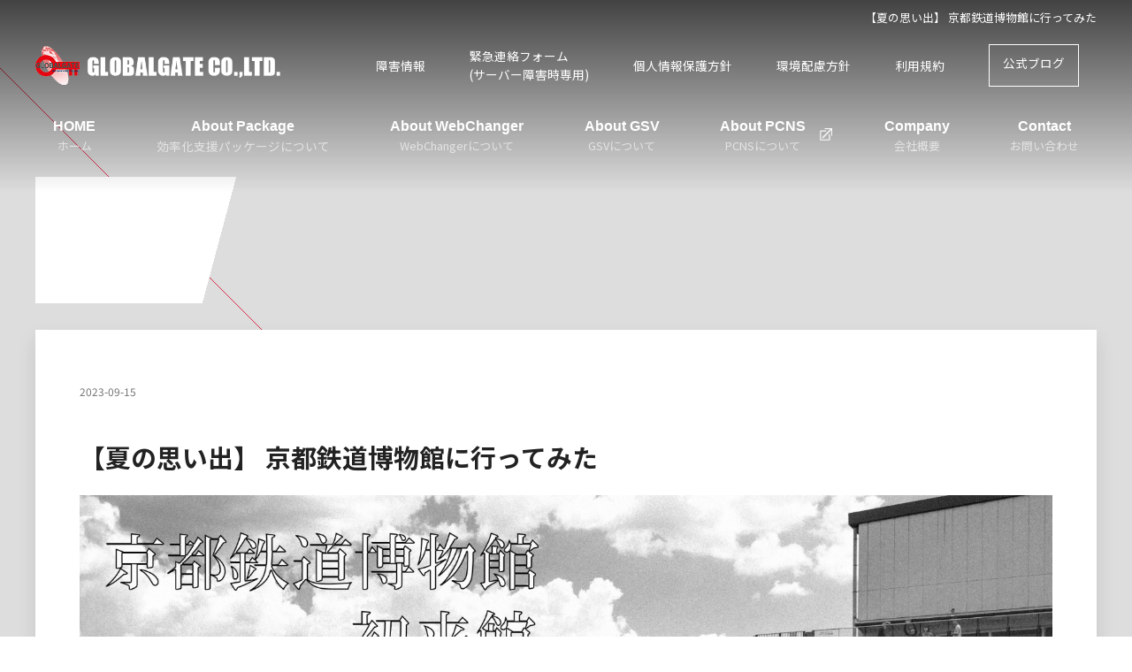

--- FILE ---
content_type: text/html; charset=UTF-8
request_url: https://www.globalgate.co.jp/blog/trainmuseum
body_size: 75562
content:
<!DOCTYPE html>
<html class="cmshtml">

<head prefix="og: https://ogp.me/ns# article: https://ogp.me/ns/article#">

	<meta charset="UTF-8">
<title>【夏の思い出】 京都鉄道博物館に行ってみた - 株式会社グローバルゲート公式ブログ</title>
<meta name="description" content="こんにちは！株式会社グローバルゲートでサーバ管理をしてるタカです。今回は、この夏に妻と一緒に初めて京都鉄道博物館へ行った感想を書きたいと思います。京都鉄道博物館へのアクセスは、JR京都駅から山陰線に乗って1駅目の「梅小路京都西駅」で下車してす">

<meta property="og:type" content="article">
<meta property="og:title" content="【夏の思い出】 京都鉄道博物館に行ってみた - 株式会社グローバルゲート公式ブログ">
<meta property="og:description" content="こんにちは！株式会社グローバルゲートでサーバ管理をしてるタカです。今回は、この夏に妻と一緒に初めて京都鉄道博物館へ行った感想を書きたいと思います。京都鉄道博物館へのアクセスは、JR京都駅から山陰線に乗って1駅目の「梅小路京都西駅」で下車してす">
<meta property="og:url" content="https://www.globalgate.co.jp/blog/trainmuseum">
<meta property="og:site_name" content="株式会社グローバルゲート公式ブログ">
<meta property="og:image" content="//www.globalgate.co.jp/data/202103/img605c0cf44da45.jpg">
<meta name="twitter:card" content="summary_large_image" />
<meta name="twitter:site" content="@globalgatej" />

	<link rel="icon" href="//www.globalgate.co.jp/data/favicon_0/favicon.ico" sizes="any">
	<link rel="apple-touch-icon" href="//www.globalgate.co.jp/data/favicon_0/apple-touch-icon.png">
	<link rel="icon" type="image/png" href="//www.globalgate.co.jp/data/favicon_0/android-chrome-192x192.png">



	
	<meta name="viewport" content="width=device-width,initial-scale=1">

	
	


	
	

	
	
	


	
		

	<meta name="format-detection" content="telephone=no">

	<!-- Google Tag Manager -->
	<script>
		(function (w, d, s, l, i) {
			w[l] = w[l] || [];
			w[l].push({
				'gtm.start': new Date().getTime(),
				event: 'gtm.js'
			});
			var f = d.getElementsByTagName(s)[0],
				j = d.createElement(s),
				dl = l != 'dataLayer' ? '&l=' + l : '';
			j.async = true;
			j.src =
				'https://www.googletagmanager.com/gtm.js?id=' + i + dl;
			f.parentNode.insertBefore(j, f);
		})(window, document, 'script', 'dataLayer', 'GTM-KKBPTMC');
	</script>
	<!-- End Google Tag Manager -->


<link href="https://fonts.googleapis.com/css?family=Noto+Sans+JP:400,700&display=swap" rel="stylesheet">
<link href="https://fonts.googleapis.com/css?family=Anton&display=swap" rel="stylesheet">
<link rel="stylesheet" href="/data/common/c1001a000101/css/default.css" media="screen,print">
<link rel="stylesheet" href="/data/common/c1001a000101/css/slider-pro.min.css" media="screen,print">
<link rel="stylesheet" href="/data/common/c1001a000101/css/perfect-scrollbar.min.css" media="screen,print">
<link rel="stylesheet" href="/data/common/c1001a000101/css/lightbox.min.css" media="screen,print">
<link rel="stylesheet" href="/data/common/c1001a000101/css/style.css" media="screen,print">
<link rel="stylesheet" href="/data/common/c1001a000101/css/sp.css" media="screen,print">

<link rel="stylesheet" href="/data/common/c1001a000101/css/vs2015.css" media="screen,print">

<link rel="stylesheet" href="/data/common/c1001a000101/css/blog.css" media="screen,print">
<link rel="stylesheet" href="/common/c000/force.css" type="text/css">

<style type="text/css">
body.cmsbody[data-rdaos-delay="800"] [data-rdaos].rdaos-animate {
transition-delay: 0.2s;
}


  .cmshtml .mainnav > .inner > .flex > li span {
    display: block;
    text-align: center;
    position: relative;
    z-index: 10;
    -webkit-transition: 0.4s color;
    -o-transition: 0.4s color;
    transition: 0.4s color;
  }
  
  .cmshtml .mainnav > .inner > .flex > li span:first-child {
    font-family: Arial, Helvetica, sans-serif;
    font-weight: 700;
  }
  
  .cmshtml .mainnav .inner .flex li span:last-child {
    font-size: 0.8rem;
    color: rgba(255, 255, 255, 0.6);
  }
  
  
  .cmshtml .mainnav > .inner > .flex > li  a:hover span:last-child {
    color: #da213b;
  }
  
  .cmshtml .mainnav > .inner > .flex > li  a:hover span:first-child {
    color: #222;
  }
  
  .cmshtml .mainnav.is_stuck > .inner > .flex  li span:first-child {
    color: #222;
  }
  
  .cmshtml .mainnav.is_stuck > .inner > .flex  li span:last-child {
    color: #da213b;
  }

  .cmshtml .mainnav.is_stuck > .inner > .flex > li a:hover span {
    color: #fff;
  }


@media screen and (min-width: 0px) and (max-width: 800px) {
  .cmshtml .mainnav > .inner > .flex > li span:last-child{
    color: #da213b;
  }
}
</style>


<style type="text/css">
.cmshtml .ubkg6bcg3jhu14eciewd9ttwlf989tu12{padding-left: 10px;padding-right: 10px;padding-top: 10px;padding-bottom: 10px;}
.cmshtml .ui65kk76r8k7etd73h6ey0w24sswtw9av{border-bottom:1px solid rgba(255, 255, 255, 1);border-left:1px solid rgba(255, 255, 255, 1);border-right:1px solid rgba(255, 255, 255, 1);border-top:1px solid rgba(255, 255, 255, 1);padding-bottom:15px;padding-left:15px;padding-right:15px;padding-top:10px;}
.cmshtml .uxevotdq1yeh8rvuxfv45ipm1satlsupy{padding-bottom:10px;padding-left:10px;padding-right:10px;padding-top:10px;}

</style>
<style type="text/css">
.cmshtml .u7lber0x8i7kdfit5ax3masw00yikkm61{padding-bottom:0px;padding-left:10px;padding-right:10px;padding-top:10px;}
.cmshtml .ufrk5ml100tygfbcz516abu8ohnxl1pn5{padding-bottom:10px;padding-left:10px;padding-right:10px;padding-top:0px;}
.cmshtml .u3eyxdlhabxg7ehtjxdqlzhez6paskb5f{margin-bottom:31px;}
.cmshtml .ulm0k1wnwn01wzx4w6qwd75d7jdj6680j{padding-bottom:10px;padding-left:10px;padding-right:10px;padding-top:10px;}
.cmshtml .uztyfcsv0kotamyjp99vuygnu1l8g7jhe{width:38.45%;}
.cmshtml .ueq05jtr3hznlq1f6dfrviqrktp0ijm3h{width:61.55%;}
.cmshtml .u9dc327fm7w1yu5iy2q1qnd984ouba3lv{width:33.3%;}
.cmshtml .u80gp7ac0rkwjzd3ja00plyjkajas0oes{width:33.3%;}
.cmshtml .uc4hbg9ldvlttv4nmqdqq7qrucstiu1nh{width:33.3%;}
.cmshtml .uljj8l3fy84wym7sykug475l6knrxac0f{width:50%;}
.cmshtml .uk1r0fav1nsin1h2p8vo79tpc5is7l67o{width:50%;}
.cmshtml .uw1fpp186zb7jq0hfayfvj2f2eie0cssx{width:37.89%;}
.cmshtml .u0xekfg6gwmcwk6ohr0ofr0j09uthb1r1{width:62.11%;}
.cmshtml .umw6dtd5bz0jq3v1giimk9st0r35iyl40{width:38.45%;}
.cmshtml .ua0k1og2ydw6tevjqkk5dtgw802gjqgin{width:61.55%;}
.cmshtml .uoow6ttuk65t6gcbbhuglwwb1k6e07ljg{width:37.89%;}
.cmshtml .urq9v3k7nmclhtyatb8qoiomw7zbypufv{width:62.11%;}
.cmshtml .udb0axdl84jtcz7l4jvcafauo1ftu4gu9{width:38.74%;}
.cmshtml .ux32wjg8r6nlbo1tip0air8mvmmgbmcui{width:61.26%;}
.cmshtml .ura3bih6b6svpr8zx82wvjpykcb37r5eq{width:33.3%;}
.cmshtml .uea2e27azbx0cmu6pbwvwf6b3ixnhmsk4{width:33.3%;}
.cmshtml .ub5tqqxgn5v0jjk9431ffs1ib0bvzrjfg{width:33.3%;}
.cmshtml .ujrsto17kx9fiih78qjagfg5rb0fz27s2{width:38.74%;}
.cmshtml .uj6yykd2uvh9shmluc48xghsoy6z991cl{width:61.26%;}
.cmshtml .ufrjziopvf1evckv4z46penogth97a8za{padding-bottom:10px;padding-left:10px;padding-right:10px;padding-top:10px;}
.cmshtml .umx03ztm0j28k5pvbza4ur8jbzkf4i5ij{padding-bottom:10px;padding-left:10px;padding-right:10px;padding-top:10px;}
.cmshtml .uw4tfyddmd6j6jsv03azyingsiws82lnn{padding-bottom:10px;padding-left:10px;padding-right:10px;padding-top:10px;}
.cmshtml .uwwe9h2v5e83pmcpoh2uqzox46bmpu8uo{padding-bottom:10px;padding-left:10px;padding-right:10px;padding-top:10px;}
.cmshtml .udwqgvhf9e1dtg5d8340326malzppocxw{padding-bottom:10px;padding-left:10px;padding-right:10px;padding-top:10px;}
.cmshtml .usxa9a1z65vld47fkskfhut51znrmeelj{padding-bottom:10px;padding-left:10px;padding-right:10px;padding-top:10px;}
.cmshtml .uyy7nbqqr5mede3psheh6ilvxzn2pqula{padding-top:10px;padding-bottom:10px;padding-right:10px;padding-left:10px;}
.cmshtml .uomnkba3k6p1eicu6dcjbl6gmlpn40chi{margin-bottom:12px;padding-top:10px;padding-bottom:10px;padding-right:10px;padding-left:10px;}
.cmshtml .u2h6258gcysjfrcgxd0m2ncm1m5rdzivj{padding-top:10px;padding-bottom:10px;padding-right:10px;padding-left:10px;}
.cmshtml .ulop2y1y5p21qr1ucjza16kd2u0j3qiqh{;}
.cmshtml .ulj89aor86q8ngvwfucbe61cvahbq2d5t{padding-bottom:10px;padding-left:10px;padding-right:10px;padding-top:10px;}
.cmshtml .u6ifr96luanvb0001q2qea3n41lr431aq{padding-bottom:10px;padding-left:10px;padding-right:10px;padding-top:10px;}
.cmshtml .uo53huxoysiwziapd62dxp8qti1fa2vmm{padding-top:10px;padding-bottom:10px;padding-right:10px;padding-left:10px;}
.cmshtml .usl1545anbgw09y1jdu37pqrqqr0vlb28{;}
.cmshtml .uybsnjs5m586ph0vglu0flzir47o0lzji{padding-bottom:10px;padding-left:10px;padding-right:10px;padding-top:10px;}
.cmshtml .u5b35q2od5ccsgv1sc59e8ejzxrmmb8a6{padding-bottom:10px;padding-left:10px;padding-right:10px;padding-top:10px;}
.cmshtml .uvlr8tmeivqx7mxig1okhvgje9g1s1syd{padding-bottom:10px;padding-left:10px;padding-right:10px;padding-top:10px;}
.cmshtml .u5z0kpbmnj40fwgarfsnuyp8xl3wqrcgs{padding-bottom:10px;padding-left:10px;padding-right:10px;padding-top:10px;}
.cmshtml .ulnzti52c8s6amqoe3es6bfr63s1022f7{padding-bottom:10px;padding-left:10px;padding-right:10px;padding-top:10px;}
.cmshtml .uozb1m2j4giq7o7ih8lh3rkgbzavowh0x{padding-bottom:10px;padding-left:10px;padding-right:10px;padding-top:10px;}

</style>
<style type="text/css">
.cmshtml .urowwsbs4s242k7ty3hf2k6mb2992vhxb{padding-top:10px;padding-bottom:10px;padding-right:10px;padding-left:10px;}
.cmshtml .u4e49z449hiibx1mlr7favsvxwl4icpl4{padding-top:10px;padding-bottom:10px;padding-right:10px;padding-left:10px;}
.cmshtml .uzrz2lu7mctzvq9fr5t5fkn098n35fdve{padding-top:10px;padding-bottom:10px;padding-right:10px;padding-left:10px;}
.cmshtml .u0m42j71mxqno6ewg5at1a7ov92yz14p8{margin-bottom:57px;padding-top:10px;padding-bottom:10px;padding-right:10px;padding-left:10px;}
.cmshtml .ufm5lejoo2l5duf5k107mdsc5opkcklep{margin-bottom:6px;padding-top:10px;padding-bottom:10px;padding-right:10px;padding-left:10px;}
.cmshtml .u6uidkz8dt8hij3iydw1yinb976ogqehs{margin-bottom:76px;padding-top:10px;padding-bottom:10px;padding-right:10px;padding-left:10px;}
.cmshtml .urtm6vv47ibj4x0nv4g9qtvdj3bb16f46{padding-top:10px;padding-bottom:10px;padding-right:10px;padding-left:10px;}
.cmshtml .uphuaumr06lm6b11g9gla71wild29fza6{margin-bottom:42px;padding-top:10px;padding-bottom:10px;padding-right:10px;padding-left:10px;}
.cmshtml .u2puiknzcsbeqba78f8lciuityihi5ons{margin-bottom:5px;}
.cmshtml .utqab7lsc8nrxivy9m2bre63ggxk4ekeq{margin-bottom:85px;}
.cmshtml .u9e6yyt6ui6x0nzkmcfwazitsyu8beqbh{padding-top:10px;padding-bottom:10px;padding-right:10px;padding-left:10px;}
.cmshtml .ugzxk06how5sgn2hyezvgj5639se4jnh0{margin-bottom:22px;padding-top:10px;padding-bottom:10px;padding-right:10px;padding-left:10px;}
.cmshtml .uqismm3ydrc17w25yj4kv7e6as1ao06az{padding-top:10px;padding-bottom:10px;padding-right:10px;padding-left:10px;}
.cmshtml .u45550qt0ydzaji12nzuz5sdg9idu1r23{margin-bottom:68px;}
.cmshtml .up9kwqhnxafiznow0peemrubquh2w95n4{padding-top:10px;padding-bottom:10px;padding-right:10px;padding-left:10px;}
.cmshtml .uhi7g31boldqxsn6swxk513h42z9zy0az{margin-bottom:49px;padding-top:10px;padding-bottom:10px;padding-right:10px;padding-left:10px;}
.cmshtml .uxrs9sdilqvvun4v2wrqebf5mp3s46z8e{margin-bottom:62px;}
.cmshtml .uyr7jc9b02p4gg8vzrj6p5zkjxjwtv6xk{padding-top:10px;padding-bottom:10px;padding-right:10px;padding-left:10px;}
.cmshtml .uhhoau6jxlxll2cg52swo4jxdop99ns1j{padding-top:10px;padding-bottom:10px;padding-right:10px;padding-left:10px;}
.cmshtml .uxru3mlrgtb0gioitzhe37c2v3pd3fzvz{margin-bottom:65px;padding-top:10px;padding-bottom:10px;padding-right:10px;padding-left:10px;}
.cmshtml .u1kn0uwwy7094uotxdryxzo3jsogl9c5q{background-color:rgba(219, 237, 255, 1);margin-bottom:8px;padding-top:10px;padding-bottom:10px;padding-right:10px;padding-left:10px;}
.cmshtml .uq8q258az4k37ccc0pulna0tu68c7nnnm{margin-bottom:90px;padding-top:10px;padding-bottom:10px;padding-right:10px;padding-left:10px;}
.cmshtml .uc35qxotj7rv7icrbnph1e00cjtzkexxe{margin-bottom:30px;padding-top:10px;padding-bottom:10px;padding-right:10px;padding-left:10px;}
.cmshtml .ugmsebldncx36vl8crac6ww7zhwn3w9aw{padding-left: 10px;padding-right: 10px;padding-top: 10px;padding-bottom: 10px;}
.cmshtml .ue5q5es3gc5qfcdmtpvvm3nrf7267uv43{width:33.333333333333336%;/*$$$*/}
.cmshtml .ukwcsoioknosrcw5yu6ynohsjd5gdiqyx{width:33.333333333333336%;margin-bottom:41px;}
.cmshtml .uhytg4jt7f5drekeyj2vl6brwytpyhqp1{width:33.333333333333336%;/*$$$*/}
.cmshtml .uu7ar3p5h4urluchp3cqkj6lsa5ei927z{width:33.333333333333336%;/*$$$*/}
.cmshtml .unvt068apx7l00apa0hgo3x04r9qlbdxo{width:33.333333333333336%;/*$$$*/}
.cmshtml .u4zdyd05tzy5dnzpu46032lh7o79fhy9a{width:33.333333333333336%;/*$$$*/}
.cmshtml .u3xv0hi2lkethyi7sbbe2c22wbjhhxjv5{width:33.333333333333336%;/*$$$*/}
.cmshtml .u71npi5q19j415rokii9e1nt8dzadm4mu{width:33.333333333333336%;/*$$$*/}
.cmshtml .uq97py82grih4u66lrrrr3w6rk5gaxh90{width:33.333333333333336%;/*$$$*/}
.cmshtml .u5tm4kfg3j0vp0oerdglse44e9rbnh1j2{width:33.333333333333336%;/*$$$*/}
.cmshtml .ulwzdgnb7g1cwpsw11b459t1v9510dbvr{width:33.333333333333336%;/*$$$*/}
.cmshtml .ugm1is6dmtronizp3w01ysiflb2prh8kn{width:33.333333333333336%;/*$$$*/}
.cmshtml .uetmq3rk30v59kor6e4j4dvacm20h21bt{padding-top:10px;padding-bottom:10px;padding-right:10px;padding-left:10px;}
.cmshtml .uppikzs3m0i7jf0dr9xzhjwckp7jvt04v{padding-top:10px;padding-bottom:10px;padding-right:10px;padding-left:10px;}
.cmshtml .ujxzmx8votr36wlob4e79k0rjyfbove1n{padding-top:10px;padding-bottom:10px;padding-right:10px;padding-left:10px;}
.cmshtml .uy63hln9uvrccdi73r9cxer4je38ujq60{padding-top:10px;padding-bottom:10px;padding-right:10px;padding-left:10px;}
.cmshtml .uvppvqwdanv4xdpt991klrpd72led2l0i{padding-top:10px;padding-bottom:10px;padding-right:10px;padding-left:10px;}
.cmshtml .uzdr7cm1nx6u636thvc933b37v11vxw7m{padding-top:10px;padding-bottom:10px;padding-right:10px;padding-left:10px;}
.cmshtml .u6edzb8ewszwxef96kqzkhjczzz0kr51k{padding-top:10px;padding-bottom:10px;padding-right:10px;padding-left:10px;}
.cmshtml .u4eq3khrx6a5uexjeo23jtu7jo10mbzkd{padding-top:10px;padding-bottom:10px;padding-right:10px;padding-left:10px;}
.cmshtml .uz6gywnicr196yj0euhunr9q0a99368y1{margin-bottom:0px;padding-top:10px;padding-bottom:10px;padding-right:10px;padding-left:10px;}
.cmshtml .ui3e9p2e4fiu5bqg8kgo9q0kc3na31u0i{padding-top:10px;padding-bottom:10px;padding-right:10px;padding-left:10px;}
.cmshtml .ur4i6nlv86aksvyalg4388hnmbnnrwyev{padding-top:10px;padding-bottom:10px;padding-right:10px;padding-left:10px;}
.cmshtml .ulo857iaq79q3sk6n0306ss48f74i7av6{padding-top:10px;padding-bottom:10px;padding-right:10px;padding-left:10px;}

</style>
</head>

<body class="cmsbody">
	<!-- Google Tag Manager (noscript) -->
	<noscript><iframe src="https://www.googletagmanager.com/ns.html?id=GTM-KKBPTMC" height="0" width="0" style="display:none;visibility:hidden"></iframe></noscript>
	<!-- End Google Tag Manager (noscript) -->
	<div class="loading">
		<div class="loading-item-wrap">
			<div class="loading-item"></div>
		</div>
		<div class="loading-item-wrap">
			<div class="loading-item"></div>
		</div>
	</div>
	<header id="globalheader" class="section">
		<div class="inner flex">



<h1><a href="/">【夏の思い出】 京都鉄道博物館に行ってみた</a></h1><div id="logo"><a href="/">【夏の思い出】 京都鉄道博物館に行ってみた</a></div>




			<nav class="subnav pconly">
				<ul class="flex">
	<li><div class=" rdappended"><a href="https://globalgate.co.jp/eme/" target="_blank">障害情報</a></div></li>
<li><div class=" rdappended"><a href="//www.globalgate.co.jp/trouble">緊急連絡フォーム<br>
							<span class="small">(サーバー障害時専用)</span></a></div></li>
<li><div class=" rdappended"><a href="//www.globalgate.co.jp/privacy">個人情報保護方針</a></div></li>
<li><div class=" rdappended"><p><a href="//www.globalgate.co.jp/environment">環境配慮方針</a></p></div></li>
<li><div class=" rdappended"><a href="//www.globalgate.co.jp/policy">利用規約</a></div></li>
<li class=" ui65kk76r8k7etd73h6ey0w24sswtw9av"><div class=" rdappended"><p><a href="//www.globalgate.co.jp/blog">公式ブログ</a></p></div></li>
</ul>
			</nav>
		</div>

		<nav class="mainnav pconly">
			<div class="inner">
				<ul class="flex">
	<li><div class=" rdappended"><a href="//www.globalgate.co.jp/toppage"><span class="primary">HOME</span><span class="secondary">ホーム</span></a></div></li>
<li><div class=" rdappended"><p style="text-align:center;"><a href="//www.globalgate.co.jp/package"><span class="text-fontsize3" style="font-size:1rem;">About <strong>Package</strong><br></span><span class="text-fontsize2" style="font-size:0.85rem;">効率化支援パッケージについて</span></a></p></div></li>
<li><div class=" rdappended"><a href="//www.globalgate.co.jp/webchanger"><span class="primary">About
								<strong>WebChanger</strong></span><span class="secondary">WebChangerについて</span></a></div></li>
<li><div class=" rdappended"><a href="//www.globalgate.co.jp/gsv-system"><span class="primary">About <strong>GSV</strong></span><span class="secondary">GSVについて</span></a></div></li>
<li class=" external"><div class=" rdappended"><a href="https://pcns.jp/" target="_blank"><span class="primary">About
								<strong>PCNS</strong></span><span class="secondary">PCNSについて</span></a></div></li>
<li><div class=" rdappended"><a href="//www.globalgate.co.jp/aboutus"><span class="primary">Company</span><span class="secondary">会社概要</span></a></div></li>
<li><div class=" rdappended"><a href="//www.globalgate.co.jp/contact"><span class="primary">Contact</span><span class="secondary">お問い合わせ</span></a></div></li>
</ul>
			</div>
		</nav>
	</header>











	
	


	<div class="section section_plain section_pagetitle section_arrow">
		<div class="inner">
			<div class="title title_inline title_main">
				<div class="showtext flex">
	<div class=" u7lber0x8i7kdfit5ax3masw00yikkm61 rdplanetitle rdblock"><h2><p><a href="//www.globalgate.co.jp/blog"><span class="text-fontfamily-serifen" style="font-family:&quot;Times New Roman&quot;,Century,serif;">Blog</span></a></p></h2></div>
<div class=" ufrk5ml100tygfbcz516abu8ohnxl1pn5 rdplanetitle rdblock"><h3><p><span class="text-fontsize4" style="font-size:1.2rem;"><strong>株式会社グローバルゲート公式ブログ</strong></span></p></h3></div>
</div>
			</div>


	<div class="module module_blogbody borderbox borderbox-white fadeup" data-prc="">
	<div class=" urowwsbs4s242k7ty3hf2k6mb2992vhxb rdblock rdpublishDate"><time>2023-09-15 </time></div>
<div class=" u4e49z449hiibx1mlr7favsvxwl4icpl4 rdblock rdarticleTitle"><h3>【夏の思い出】 京都鉄道博物館に行ってみた</h3></div>
<div class=" uzrz2lu7mctzvq9fr5t5fkn098n35fdve rdplaneimage rdblock"><span><img src="//www.globalgate.co.jp/data/202309/img64feb1e218a56.jpg" /></span></div>
<div class=" u0m42j71mxqno6ewg5at1a7ov92yz14p8 rdplanetext rdblock"><div><p>こんにちは！株式会社グローバルゲートでサーバ管理をしてるタカです。<br>今回は、この夏に妻と一緒に初めて京都鉄道博物館へ行った感想を書きたいと思います。<br><br>京都鉄道博物館へのアクセスは、JR京都駅から山陰線に乗って1駅目の「梅小路京都西駅」で下車してすぐのところにあります。</p></div></div>
<div class=" ufm5lejoo2l5duf5k107mdsc5opkcklep rdplaneimage rdblock"><span><img src="//www.globalgate.co.jp/data/202309/img65028553f39ca.png" /></span></div>
<div class=" u6uidkz8dt8hij3iydw1yinb976ogqehs rdplanetext rdblock"><div><p>参照元URL https://www.kyotorailwaymuseum.jp/access/</p></div></div>
<div class=" urtm6vv47ibj4x0nv4g9qtvdj3bb16f46 rdplanetitle rdblock"><h4>茹だるような暑さの中、館内の涼しさに感謝</h4></div>
<div class=" uphuaumr06lm6b11g9gla71wild29fza6 rdplanetext rdblock"><div><p>2023年の夏、京都の街は暑さのピークを迎えてる中、一歩館内に足を踏み入れると外の熱とはうって変わって涼しさのあまり、ずっと館内の中に居続けたい気分になりました。&nbsp;<br>&nbsp;<br>そして、展示エリアへと進むにつれ鉄道の歴史や技術の進化、そして日本の鉄道にまつわる様々なエピソードが展示されており、実際に走っていた50両以上の多くの鉄道車両が展示されてます。<br>&nbsp;<br>休憩スペースでは、家族連れやカップル、友人同士が涼みながら、購入したソフトドリンクやアイスクリームを楽しんでいました。<br>&nbsp;<br>館内は暑さを忘れさせてくれるだけでなく、鉄道の歴史や文化に触れることができる素晴らしい場所で、この夏の思い出として、京都鉄道博物館訪問は特別なものでした。&nbsp;<br>&nbsp;<br>皆さんも、夏の京都旅行の際は、炎天下を避けて、この素晴らしい鉄道博物館を訪れてみてはいかがでしょうか。きっと、涼しさとともに、新しい発見や驚きが待っていることでしょう。</p></div></div>
<div class=" u2puiknzcsbeqba78f8lciuityihi5ons rdflexarea rdblcok"><div class=" ue5q5es3gc5qfcdmtpvvm3nrf7267uv43 rdflexareaChild rdblock"><div class=" uvppvqwdanv4xdpt991klrpd72led2l0i rdplaneimage rdblock"><span><a href="//www.globalgate.co.jp/data/202309/img6502861911ad3.jpg" target="_blank" rel="noopener noreferrer"><img src="//www.globalgate.co.jp/data/202309/img6502861911ad3.jpg" /></a></span></div></div>
<div class=" ukwcsoioknosrcw5yu6ynohsjd5gdiqyx rdflexareaChild rdblock"><div class=" u4eq3khrx6a5uexjeo23jtu7jo10mbzkd rdplaneimage rdblock"><span><a href="//www.globalgate.co.jp/data/202309/img65028644db54d.jpg" target="_blank" rel="noopener noreferrer"><img src="//www.globalgate.co.jp/data/202309/img65028644db54d.jpg" /></a></span></div></div>
<div class=" uhytg4jt7f5drekeyj2vl6brwytpyhqp1 rdflexareaChild rdblock"><div class=" u6edzb8ewszwxef96kqzkhjczzz0kr51k rdplaneimage rdblock"><span><a href="//www.globalgate.co.jp/data/202309/img6502868b5565d.jpg" target="_blank" rel="noopener noreferrer"><img src="//www.globalgate.co.jp/data/202309/img6502868b5565d.jpg" /></a></span></div></div></div>
<div class=" utqab7lsc8nrxivy9m2bre63ggxk4ekeq rdflexarea rdblcok"><div class=" u3xv0hi2lkethyi7sbbe2c22wbjhhxjv5 rdflexareaChild rdblock"><div class=" uetmq3rk30v59kor6e4j4dvacm20h21bt rdplaneimage rdblock"><span><a href="//www.globalgate.co.jp/data/202309/img65028dcf46c13.jpg" target="_blank" rel="noopener noreferrer"><img src="//www.globalgate.co.jp/data/202309/img65028dcf46c13.jpg" /></a></span></div></div>
<div class=" u71npi5q19j415rokii9e1nt8dzadm4mu rdflexareaChild rdblock"><div class=" uy63hln9uvrccdi73r9cxer4je38ujq60 rdplaneimage rdblock"><span><a href="//www.globalgate.co.jp/data/202309/img65028de6aa1db.jpg" target="_blank" rel="noopener noreferrer"><img src="//www.globalgate.co.jp/data/202309/img65028de6aa1db.jpg" /></a></span></div></div>
<div class=" uq97py82grih4u66lrrrr3w6rk5gaxh90 rdflexareaChild rdblock"><div class=" ur4i6nlv86aksvyalg4388hnmbnnrwyev rdplaneimage rdblock"><span><a href="//www.globalgate.co.jp/data/202309/img65028e63d0ddc.jpg" target="_blank" rel="noopener noreferrer"><img src="//www.globalgate.co.jp/data/202309/img65028e63d0ddc.jpg" /></a></span></div></div></div>
<div class=" u9e6yyt6ui6x0nzkmcfwazitsyu8beqbh rdplanetitle rdblock"><h4>館内レストランでのランチ体験</h4></div>
<div class=" ugzxk06how5sgn2hyezvgj5639se4jnh0 rdplanetext rdblock"><div><p>京都鉄道博物館の展示だけでなく、館内には鉄道の旅を感じさせるユニークなレストランも併設されています。<br><br>国鉄時代には、さまざまな特急列車に「食堂車」が併結されており、多くの人々にとって憧れの存在でした。<br><br><span class="text-fontsize5" style="font-size:1.5rem;"><strong>私もその一人！！</strong></span><br><br>なんと言っても、風景が流れる窓際での食事は特別感があり、旅の贅沢とも言えるひとときを提供してくれました。<br>しかしながら時代も進み、食堂車そのものは現在ではほとんど見ることができなくなりました。<br><br>京都鉄道博物館に併設されてるレストランでは、かつて食堂車で提供されていたようなメニューがあり<br>妻は「線路チーズのミートソース・スパゲティー」を、私は「まかないハチクマライス」を注文し、かつての食堂車で食事をしている光景を思い出しながら美味しくいただきました。<br>&nbsp;</p></div></div>
<div class=" uqismm3ydrc17w25yj4kv7e6as1ao06az rdplaneimage rdblock"><span><a href="//www.globalgate.co.jp/data/202309/img650292a8491ac.png" target="_blank" rel="noopener noreferrer"><img src="//www.globalgate.co.jp/data/202309/img650292a8491ac.png" /></a></span></div>
<div class=" u45550qt0ydzaji12nzuz5sdg9idu1r23 rdflexarea rdblcok"><div class=" uu7ar3p5h4urluchp3cqkj6lsa5ei927z rdflexareaChild rdblock"><div class=" ulo857iaq79q3sk6n0306ss48f74i7av6 rdplaneimage rdblock"><span><a href="//www.globalgate.co.jp/data/202309/img650292808b24e.jpg" target="_blank" rel="noopener noreferrer"><img src="//www.globalgate.co.jp/data/202309/img650292808b24e.jpg" /></a></span></div></div>
<div class=" unvt068apx7l00apa0hgo3x04r9qlbdxo rdflexareaChild rdblock"><div class=" ui3e9p2e4fiu5bqg8kgo9q0kc3na31u0i rdplaneimage rdblock"><span><a href="//www.globalgate.co.jp/data/202309/img650292dab1f54.jpg" target="_blank" rel="noopener noreferrer"><img src="//www.globalgate.co.jp/data/202309/img650292dab1f54.jpg" /></a></span></div></div>
<div class=" u4zdyd05tzy5dnzpu46032lh7o79fhy9a rdflexareaChild rdblock"><div class=" uppikzs3m0i7jf0dr9xzhjwckp7jvt04v rdplaneimage rdblock"><span><a href="//www.globalgate.co.jp/data/202309/img650292f5c0984.jpg" target="_blank" rel="noopener noreferrer"><img src="//www.globalgate.co.jp/data/202309/img650292f5c0984.jpg" /></a></span></div></div></div>
<div class=" up9kwqhnxafiznow0peemrubquh2w95n4 rdplanetitle rdblock"><h4>鉄道のシステム学び</h4></div>
<div class=" uhi7g31boldqxsn6swxk513h42z9zy0az rdplanetext rdblock"><div><p>京都鉄道博物館には、新幹線の展示や実物の列車の展示がありますが、特に驚いたのは鉄道のシステムに関する深い学びの部分。&nbsp;<br>&nbsp;<br>鉄道の運行システムや信号の仕組み、安全確保のための技術、そしてそれらが時代と共にどのように進化してきたのか。これらのテーマに関する展示は、単なる情報提供ではなく、実際の装置や映像を使った展示が多く、いろいろと学べる仕組みになってます。&nbsp;<br>&nbsp;<br>特に印象的だったのは、信号や軌道の安全性を確保するためのシステムの展示。<br>実際にレバーを操作して信号の切り替えを体験し、その背後にある仕組みや技術に興味を持ち始め、私自身もこれまで何気なく乗っていた電車の裏側にある深い技術や歴史に驚きを感じることができた。&nbsp;<br>&nbsp;<br>また、日本の鉄道ネットワークがどのように構築され、各地域とどのように繋がっているのかを示す3Dマップも興味深かったですね。<br><br>家族連れで訪れる多くの人々が、この3Dマップの前で、自分たちの住む場所や訪れたことのある場所を探して楽しんでいる姿が見られました。&nbsp;<br>&nbsp;<br>京都鉄道博物館の訪問を通して、鉄道はただの移動手段ではなく、生活や歴史、文化と深く結びついていることを改めて実感することができ、そのすべてを支える技術やシステムの進化に、深い興味と感謝の気持ちを持つことができましたね。&nbsp;<br>&nbsp;<br>鉄道好きでなくても、この館の展示は誰もが楽しめる内容となっており、京都を訪れる際は是非ともこの興味深い学びを体験してみてはいかがでしょうか。</p></div></div>
<div class=" uxrs9sdilqvvun4v2wrqebf5mp3s46z8e rdflexarea rdblcok"><div class=" u5tm4kfg3j0vp0oerdglse44e9rbnh1j2 rdflexareaChild rdblock"><div class=" ujxzmx8votr36wlob4e79k0rjyfbove1n rdplaneimage rdblock"><span><a href="//www.globalgate.co.jp/data/202309/img650293bf4cfeb.jpg" target="_blank" rel="noopener noreferrer"><img src="//www.globalgate.co.jp/data/202309/img650293bf4cfeb.jpg" /></a></span></div></div>
<div class=" ulwzdgnb7g1cwpsw11b459t1v9510dbvr rdflexareaChild rdblock"><div class=" uz6gywnicr196yj0euhunr9q0a99368y1 rdplaneimage rdblock"><span><a href="//www.globalgate.co.jp/data/202309/img650293db3b71f.jpg" target="_blank" rel="noopener noreferrer"><img src="//www.globalgate.co.jp/data/202309/img650293db3b71f.jpg" /></a></span></div></div>
<div class=" ugm1is6dmtronizp3w01ysiflb2prh8kn rdflexareaChild rdblock"><div class=" uzdr7cm1nx6u636thvc933b37v11vxw7m rdplaneimage rdblock"><span><a href="//www.globalgate.co.jp/data/202309/img650293f3ab3d4.jpg" target="_blank" rel="noopener noreferrer"><img src="//www.globalgate.co.jp/data/202309/img650293f3ab3d4.jpg" /></a></span></div></div></div>
<div class=" uyr7jc9b02p4gg8vzrj6p5zkjxjwtv6xk rdplanetitle rdblock"><h4>まとめ</h4></div>
<div class=" uhhoau6jxlxll2cg52swo4jxdop99ns1j rdplanetext rdblock"><div><p>歴史から最新の技術まで、鉄道の奥深さを感じることができ、気がつけば数時間が経過していました。<br>時間を忘れるほどの興味深い展示や体験が盛りだくさんで、二人で訪れるには最適なスポットでした。&nbsp;<br>&nbsp;<br>今回の訪問を通じて、鉄道博物館は家族やカップルで訪れるには最高の場所であると再確認。これからも様々な場所を訪れる中で、このような素晴らしい体験ができるスポットをまた探していきたいと思ってます。</p></div></div>
<div class=" uxru3mlrgtb0gioitzhe37c2v3pd3fzvz rdplaneimage rdblock"><span><a href="//www.globalgate.co.jp/data/202309/img6502a7da94fd1.jpg" target="_blank" rel="noopener noreferrer"><img src="//www.globalgate.co.jp/data/202309/img6502a7da94fd1.jpg" /></a></span></div>
<div class=" u1kn0uwwy7094uotxdryxzo3jsogl9c5q rdplanetext rdblock"><div><p>ホームページの更新やインターネットの事で悩み事はございませんか。 &nbsp; &nbsp; &nbsp; &nbsp; &nbsp; &nbsp; &nbsp;&nbsp;<br>株式会社グローバルゲートのWebChangerを使えば、簡単にホームページの更新ができます。 &nbsp; &nbsp; &nbsp; &nbsp; &nbsp; &nbsp; &nbsp;&nbsp;<br>また、株式会社グローバルゲートのPCNSは月額15,000円で皆様のPCの困りごとを解決致します。 &nbsp; &nbsp; &nbsp; &nbsp; &nbsp; &nbsp; &nbsp;&nbsp;<br>是非ともご検討ください。</p></div></div>
<div class=" uq8q258az4k37ccc0pulna0tu68c7nnnm rdplaneimage rdblock"><span><img src="//www.globalgate.co.jp/data/202304/img6441fb62a0e3a.jpg" /></span></div>
<div class=" uc35qxotj7rv7icrbnph1e00cjtzkexxe rdplanetext rdblock"><div><p><span class="text-fontsize4" style="font-size:1.2rem;"><strong>【関連記事】</strong></span></p></div></div>
<div class=" ugmsebldncx36vl8crac6ww7zhwn3w9aw rdblock blartrelated"><div><ul class="rdRelatedArticles">
        <li class="rdRelatedArticles-item">
              <div class="rdRelatedArticles-imageWrapper">
            <a href="/blog/stating_linux" class="rdRelatedArticles-imagelink">
                                <img src="https://www.globalgate.co.jp/data/202601/img69674bce8ec3c.png" class="rdRelatedArticles-image">
                            </a>
        </div>

        <div class="rdRelatedArticles-date">2026-01-16</div>


        <div class="rdRelatedArticles-title">
            <a href="/blog/stating_linux" class="rdRelatedArticles-link">
                <span>Linux初心者が最初に身につけるべき“考え方”</span>
            </a>
        </div>


                <ul class="rdRelatedArticles-catlist">
                        <li class="rdRelatedArticles-catitem">
                <a href="/blog?cate=3" class="rdRelatedArticles-catlink">
                    <span>サーバー・ネットワーク</span>
                </a>
            </li>
                        <li class="rdRelatedArticles-catitem">
                <a href="/blog?cate=4" class="rdRelatedArticles-catlink">
                    <span>スタッフの日常</span>
                </a>
            </li>
                    </ul>
        
              
    </li>
        <li class="rdRelatedArticles-item">
              <div class="rdRelatedArticles-imageWrapper">
            <a href="/blog/about_2025" class="rdRelatedArticles-imagelink">
                                <img src="https://www.globalgate.co.jp/data/202512/img694ce00d7c86e.jpg" class="rdRelatedArticles-image">
                            </a>
        </div>

        <div class="rdRelatedArticles-date">2025-12-26</div>


        <div class="rdRelatedArticles-title">
            <a href="/blog/about_2025" class="rdRelatedArticles-link">
                <span>2025年だらだら雑記</span>
            </a>
        </div>


                <ul class="rdRelatedArticles-catlist">
                        <li class="rdRelatedArticles-catitem">
                <a href="/blog?cate=4" class="rdRelatedArticles-catlink">
                    <span>スタッフの日常</span>
                </a>
            </li>
                    </ul>
        
              
    </li>
        <li class="rdRelatedArticles-item">
              <div class="rdRelatedArticles-imageWrapper">
            <a href="/blog/nitta_scool" class="rdRelatedArticles-imagelink">
                                <img src="https://www.globalgate.co.jp/data/202512/img693b7c3e3c84d.jpg" class="rdRelatedArticles-image">
                            </a>
        </div>

        <div class="rdRelatedArticles-date">2025-12-19</div>


        <div class="rdRelatedArticles-title">
            <a href="/blog/nitta_scool" class="rdRelatedArticles-link">
                <span>失われゆく木造校舎の美しさ｜旧新田小学校の一般公開」</span>
            </a>
        </div>


                <ul class="rdRelatedArticles-catlist">
                        <li class="rdRelatedArticles-catitem">
                <a href="/blog?cate=4" class="rdRelatedArticles-catlink">
                    <span>スタッフの日常</span>
                </a>
            </li>
                        <li class="rdRelatedArticles-catitem">
                <a href="/blog?cate=9" class="rdRelatedArticles-catlink">
                    <span>旅行・イベント</span>
                </a>
            </li>
                    </ul>
        
              
    </li>
        <li class="rdRelatedArticles-item">
              <div class="rdRelatedArticles-imageWrapper">
            <a href="/blog/expo-after" class="rdRelatedArticles-imagelink">
                                <img src="https://www.globalgate.co.jp/data/202510/img690439e331606.jpg" class="rdRelatedArticles-image">
                            </a>
        </div>

        <div class="rdRelatedArticles-date">2025-10-31</div>


        <div class="rdRelatedArticles-title">
            <a href="/blog/expo-after" class="rdRelatedArticles-link">
                <span>万博ロスとアフター万博</span>
            </a>
        </div>


                <ul class="rdRelatedArticles-catlist">
                        <li class="rdRelatedArticles-catitem">
                <a href="/blog?cate=4" class="rdRelatedArticles-catlink">
                    <span>スタッフの日常</span>
                </a>
            </li>
                        <li class="rdRelatedArticles-catitem">
                <a href="/blog?cate=9" class="rdRelatedArticles-catlink">
                    <span>旅行・イベント</span>
                </a>
            </li>
                    </ul>
        
              
    </li>
        <li class="rdRelatedArticles-item">
              <div class="rdRelatedArticles-imageWrapper">
            <a href="/blog/microrenz" class="rdRelatedArticles-imagelink">
                                <img src="https://www.globalgate.co.jp/data/202509/img68c11cbfced57.jpg" class="rdRelatedArticles-image">
                            </a>
        </div>

        <div class="rdRelatedArticles-date">2025-09-18</div>


        <div class="rdRelatedArticles-title">
            <a href="/blog/microrenz" class="rdRelatedArticles-link">
                <span>「はじめてのマクロ撮影ガイド」世界を拡大してみよう～NIKKOR Z MC 105mm f/2.8 VR S編～</span>
            </a>
        </div>


                <ul class="rdRelatedArticles-catlist">
                        <li class="rdRelatedArticles-catitem">
                <a href="/blog?cate=4" class="rdRelatedArticles-catlink">
                    <span>スタッフの日常</span>
                </a>
            </li>
                        <li class="rdRelatedArticles-catitem">
                <a href="/blog?cate=6" class="rdRelatedArticles-catlink">
                    <span>ハードウェア</span>
                </a>
            </li>
                    </ul>
        
              
    </li>
        <li class="rdRelatedArticles-item">
              <div class="rdRelatedArticles-imageWrapper">
            <a href="/blog/webdirector" class="rdRelatedArticles-imagelink">
                                <img src="https://www.globalgate.co.jp/data/202508/img68b115cacf78a.jpg" class="rdRelatedArticles-image">
                            </a>
        </div>

        <div class="rdRelatedArticles-date">2025-08-29</div>


        <div class="rdRelatedArticles-title">
            <a href="/blog/webdirector" class="rdRelatedArticles-link">
                <span>webサイトをイメージ通りに作るには</span>
            </a>
        </div>


                <ul class="rdRelatedArticles-catlist">
                        <li class="rdRelatedArticles-catitem">
                <a href="/blog?cate=2" class="rdRelatedArticles-catlink">
                    <span>Web制作技術</span>
                </a>
            </li>
                        <li class="rdRelatedArticles-catitem">
                <a href="/blog?cate=4" class="rdRelatedArticles-catlink">
                    <span>スタッフの日常</span>
                </a>
            </li>
                    </ul>
        
              
    </li>
    </ul>

</div></div>
</div>






		</div>
	</div>

	<div class="section section_bloglink">
<div class="inner">

	<div class=" u3eyxdlhabxg7ehtjxdqlzhez6paskb5f rdflexarea rdblock"><div class=" uljj8l3fy84wym7sykug475l6knrxac0f rdflexareaChild rdblock"><div class=" uo53huxoysiwziapd62dxp8qti1fa2vmm rdplanetitle rdblock"><h5><p><span class="text-fontsize3" style="font-size:1rem;"><strong>カテゴリー</strong></span></p></h5></div>
<div class=" usl1545anbgw09y1jdu37pqrqqr0vlb28 rdblock rdcatelist"><div><ul class="rdCategorylist">
        <li class="rdCategorylist-item">
        <div class="rdCategorylist-inner">
            <a href="/blog?cate=1" class="rdCategorylist-link" >
                お知らせ
            </a>
        </div>
    </li>
        <li class="rdCategorylist-item">
        <div class="rdCategorylist-inner">
            <a href="/blog?cate=2" class="rdCategorylist-link" >
                Web制作技術
            </a>
        </div>
    </li>
        <li class="rdCategorylist-item">
        <div class="rdCategorylist-inner">
            <a href="/blog?cate=3" class="rdCategorylist-link" >
                サーバー・ネットワーク
            </a>
        </div>
    </li>
        <li class="rdCategorylist-item">
        <div class="rdCategorylist-inner">
            <a href="/blog?cate=4" class="rdCategorylist-link" >
                スタッフの日常
            </a>
        </div>
    </li>
        <li class="rdCategorylist-item">
        <div class="rdCategorylist-inner">
            <a href="/blog?cate=5" class="rdCategorylist-link" >
                デザイン・UI・UX
            </a>
        </div>
    </li>
        <li class="rdCategorylist-item">
        <div class="rdCategorylist-inner">
            <a href="/blog?cate=6" class="rdCategorylist-link" >
                ハードウェア
            </a>
        </div>
    </li>
        <li class="rdCategorylist-item">
        <div class="rdCategorylist-inner">
            <a href="/blog?cate=7" class="rdCategorylist-link" >
                パソコン・スマートフォン
            </a>
        </div>
    </li>
        <li class="rdCategorylist-item">
        <div class="rdCategorylist-inner">
            <a href="/blog?cate=8" class="rdCategorylist-link" >
                料理・グルメ
            </a>
        </div>
    </li>
        <li class="rdCategorylist-item">
        <div class="rdCategorylist-inner">
            <a href="/blog?cate=9" class="rdCategorylist-link" >
                旅行・イベント
            </a>
        </div>
    </li>
        <li class="rdCategorylist-item">
        <div class="rdCategorylist-inner">
            <a href="/blog?cate=10" class="rdCategorylist-link" >
                社会人の健康
            </a>
        </div>
    </li>
        <li class="rdCategorylist-item">
        <div class="rdCategorylist-inner">
            <a href="/blog?cate=11" class="rdCategorylist-link" >
                話題のニュース
            </a>
        </div>
    </li>
        <li class="rdCategorylist-item">
        <div class="rdCategorylist-inner">
            <a href="/blog?cate=12" class="rdCategorylist-link" >
                セキュリティ
            </a>
        </div>
    </li>
        <li class="rdCategorylist-item">
        <div class="rdCategorylist-inner">
            <a href="/blog?cate=13" class="rdCategorylist-link" >
                スマホアプリ開発
            </a>
        </div>
    </li>
        <li class="rdCategorylist-item">
        <div class="rdCategorylist-inner">
            <a href="/blog?cate=14" class="rdCategorylist-link" >
                AI
            </a>
        </div>
    </li>
        <ul>
        </div></div></div>
<div class=" uk1r0fav1nsin1h2p8vo79tpc5is7l67o rdflexareaChild rdblock"><div class=" uyy7nbqqr5mede3psheh6ilvxzn2pqula rdplanetitle rdblock"><h5><span class="text-fontsize3" style="font-size:1rem;"><strong>年別アーカイブ</strong></span></h5></div>
<div class=" uomnkba3k6p1eicu6dcjbl6gmlpn40chi rdblock rdyeararchive"><div><ul class="rdYearlyArchive">
        <li class="rdYearlyArchive-item">
        <div class="rdYearlyArchive-item-inner">
            <a href="/blog?year=2026" class="rdYearlyArchive-link" >
                2026
            </a>
        </div>
    </li>
        <li class="rdYearlyArchive-item">
        <div class="rdYearlyArchive-item-inner">
            <a href="/blog?year=2025" class="rdYearlyArchive-link" >
                2025
            </a>
        </div>
    </li>
        <li class="rdYearlyArchive-item">
        <div class="rdYearlyArchive-item-inner">
            <a href="/blog?year=2024" class="rdYearlyArchive-link" >
                2024
            </a>
        </div>
    </li>
        <li class="rdYearlyArchive-item">
        <div class="rdYearlyArchive-item-inner">
            <a href="/blog?year=2023" class="rdYearlyArchive-link" >
                2023
            </a>
        </div>
    </li>
        <li class="rdYearlyArchive-item">
        <div class="rdYearlyArchive-item-inner">
            <a href="/blog?year=2022" class="rdYearlyArchive-link" >
                2022
            </a>
        </div>
    </li>
        <li class="rdYearlyArchive-item">
        <div class="rdYearlyArchive-item-inner">
            <a href="/blog?year=2021" class="rdYearlyArchive-link" >
                2021
            </a>
        </div>
    </li>
        <li class="rdYearlyArchive-item">
        <div class="rdYearlyArchive-item-inner">
            <a href="/blog?year=2020" class="rdYearlyArchive-link" >
                2020
            </a>
        </div>
    </li>
        <li class="rdYearlyArchive-item">
        <div class="rdYearlyArchive-item-inner">
            <a href="/blog?year=2019" class="rdYearlyArchive-link" >
                2019
            </a>
        </div>
    </li>
    <ul>
</div></div>
<div class=" u2h6258gcysjfrcgxd0m2ncm1m5rdzivj rdplanetitle rdblock"><h5><p><span class="text-fontsize3" style="font-size:1rem;"><strong>月別アーカイブ</strong></span></p></h5></div>
<div class=" ulop2y1y5p21qr1ucjza16kd2u0j3qiqh rdblock rdmontharchive"><div><ul class="rdMonthlyArchive">
        <li class="rdMonthlyArchive-item">
        <div class="rdMonthlyArchive-item-inner">
            <a href="/blog?month=202601" class="rdMonthlyArchive-link" >
                2026/01
            </a>
        </div>
    </li>
        <li class="rdMonthlyArchive-item">
        <div class="rdMonthlyArchive-item-inner">
            <a href="/blog?month=202512" class="rdMonthlyArchive-link" >
                2025/12
            </a>
        </div>
    </li>
        <li class="rdMonthlyArchive-item">
        <div class="rdMonthlyArchive-item-inner">
            <a href="/blog?month=202511" class="rdMonthlyArchive-link" >
                2025/11
            </a>
        </div>
    </li>
        <li class="rdMonthlyArchive-item">
        <div class="rdMonthlyArchive-item-inner">
            <a href="/blog?month=202510" class="rdMonthlyArchive-link" >
                2025/10
            </a>
        </div>
    </li>
        <li class="rdMonthlyArchive-item">
        <div class="rdMonthlyArchive-item-inner">
            <a href="/blog?month=202509" class="rdMonthlyArchive-link" >
                2025/09
            </a>
        </div>
    </li>
        <li class="rdMonthlyArchive-item">
        <div class="rdMonthlyArchive-item-inner">
            <a href="/blog?month=202508" class="rdMonthlyArchive-link" >
                2025/08
            </a>
        </div>
    </li>
        <li class="rdMonthlyArchive-item">
        <div class="rdMonthlyArchive-item-inner">
            <a href="/blog?month=202507" class="rdMonthlyArchive-link" >
                2025/07
            </a>
        </div>
    </li>
        <li class="rdMonthlyArchive-item">
        <div class="rdMonthlyArchive-item-inner">
            <a href="/blog?month=202506" class="rdMonthlyArchive-link" >
                2025/06
            </a>
        </div>
    </li>
        <li class="rdMonthlyArchive-item">
        <div class="rdMonthlyArchive-item-inner">
            <a href="/blog?month=202505" class="rdMonthlyArchive-link" >
                2025/05
            </a>
        </div>
    </li>
        <li class="rdMonthlyArchive-item">
        <div class="rdMonthlyArchive-item-inner">
            <a href="/blog?month=202504" class="rdMonthlyArchive-link" >
                2025/04
            </a>
        </div>
    </li>
        <li class="rdMonthlyArchive-item">
        <div class="rdMonthlyArchive-item-inner">
            <a href="/blog?month=202503" class="rdMonthlyArchive-link" >
                2025/03
            </a>
        </div>
    </li>
        <li class="rdMonthlyArchive-item">
        <div class="rdMonthlyArchive-item-inner">
            <a href="/blog?month=202502" class="rdMonthlyArchive-link" >
                2025/02
            </a>
        </div>
    </li>
        <li class="rdMonthlyArchive-item">
        <div class="rdMonthlyArchive-item-inner">
            <a href="/blog?month=202501" class="rdMonthlyArchive-link" >
                2025/01
            </a>
        </div>
    </li>
        <li class="rdMonthlyArchive-item">
        <div class="rdMonthlyArchive-item-inner">
            <a href="/blog?month=202412" class="rdMonthlyArchive-link" >
                2024/12
            </a>
        </div>
    </li>
        <li class="rdMonthlyArchive-item">
        <div class="rdMonthlyArchive-item-inner">
            <a href="/blog?month=202411" class="rdMonthlyArchive-link" >
                2024/11
            </a>
        </div>
    </li>
        <li class="rdMonthlyArchive-item">
        <div class="rdMonthlyArchive-item-inner">
            <a href="/blog?month=202410" class="rdMonthlyArchive-link" >
                2024/10
            </a>
        </div>
    </li>
        <li class="rdMonthlyArchive-item">
        <div class="rdMonthlyArchive-item-inner">
            <a href="/blog?month=202409" class="rdMonthlyArchive-link" >
                2024/09
            </a>
        </div>
    </li>
        <li class="rdMonthlyArchive-item">
        <div class="rdMonthlyArchive-item-inner">
            <a href="/blog?month=202408" class="rdMonthlyArchive-link" >
                2024/08
            </a>
        </div>
    </li>
        <li class="rdMonthlyArchive-item">
        <div class="rdMonthlyArchive-item-inner">
            <a href="/blog?month=202407" class="rdMonthlyArchive-link" >
                2024/07
            </a>
        </div>
    </li>
        <li class="rdMonthlyArchive-item">
        <div class="rdMonthlyArchive-item-inner">
            <a href="/blog?month=202406" class="rdMonthlyArchive-link" >
                2024/06
            </a>
        </div>
    </li>
        <li class="rdMonthlyArchive-item">
        <div class="rdMonthlyArchive-item-inner">
            <a href="/blog?month=202405" class="rdMonthlyArchive-link" >
                2024/05
            </a>
        </div>
    </li>
        <li class="rdMonthlyArchive-item">
        <div class="rdMonthlyArchive-item-inner">
            <a href="/blog?month=202404" class="rdMonthlyArchive-link" >
                2024/04
            </a>
        </div>
    </li>
        <li class="rdMonthlyArchive-item">
        <div class="rdMonthlyArchive-item-inner">
            <a href="/blog?month=202403" class="rdMonthlyArchive-link" >
                2024/03
            </a>
        </div>
    </li>
        <li class="rdMonthlyArchive-item">
        <div class="rdMonthlyArchive-item-inner">
            <a href="/blog?month=202402" class="rdMonthlyArchive-link" >
                2024/02
            </a>
        </div>
    </li>
        <li class="rdMonthlyArchive-item">
        <div class="rdMonthlyArchive-item-inner">
            <a href="/blog?month=202401" class="rdMonthlyArchive-link" >
                2024/01
            </a>
        </div>
    </li>
        <li class="rdMonthlyArchive-item">
        <div class="rdMonthlyArchive-item-inner">
            <a href="/blog?month=202312" class="rdMonthlyArchive-link" >
                2023/12
            </a>
        </div>
    </li>
        <li class="rdMonthlyArchive-item">
        <div class="rdMonthlyArchive-item-inner">
            <a href="/blog?month=202311" class="rdMonthlyArchive-link" >
                2023/11
            </a>
        </div>
    </li>
        <li class="rdMonthlyArchive-item">
        <div class="rdMonthlyArchive-item-inner">
            <a href="/blog?month=202310" class="rdMonthlyArchive-link" >
                2023/10
            </a>
        </div>
    </li>
        <li class="rdMonthlyArchive-item">
        <div class="rdMonthlyArchive-item-inner">
            <a href="/blog?month=202309" class="rdMonthlyArchive-link" >
                2023/09
            </a>
        </div>
    </li>
        <li class="rdMonthlyArchive-item">
        <div class="rdMonthlyArchive-item-inner">
            <a href="/blog?month=202308" class="rdMonthlyArchive-link" >
                2023/08
            </a>
        </div>
    </li>
        <li class="rdMonthlyArchive-item">
        <div class="rdMonthlyArchive-item-inner">
            <a href="/blog?month=202307" class="rdMonthlyArchive-link" >
                2023/07
            </a>
        </div>
    </li>
        <li class="rdMonthlyArchive-item">
        <div class="rdMonthlyArchive-item-inner">
            <a href="/blog?month=202306" class="rdMonthlyArchive-link" >
                2023/06
            </a>
        </div>
    </li>
        <li class="rdMonthlyArchive-item">
        <div class="rdMonthlyArchive-item-inner">
            <a href="/blog?month=202305" class="rdMonthlyArchive-link" >
                2023/05
            </a>
        </div>
    </li>
        <li class="rdMonthlyArchive-item">
        <div class="rdMonthlyArchive-item-inner">
            <a href="/blog?month=202304" class="rdMonthlyArchive-link" >
                2023/04
            </a>
        </div>
    </li>
        <li class="rdMonthlyArchive-item">
        <div class="rdMonthlyArchive-item-inner">
            <a href="/blog?month=202303" class="rdMonthlyArchive-link" >
                2023/03
            </a>
        </div>
    </li>
        <li class="rdMonthlyArchive-item">
        <div class="rdMonthlyArchive-item-inner">
            <a href="/blog?month=202302" class="rdMonthlyArchive-link" >
                2023/02
            </a>
        </div>
    </li>
        <li class="rdMonthlyArchive-item">
        <div class="rdMonthlyArchive-item-inner">
            <a href="/blog?month=202301" class="rdMonthlyArchive-link" >
                2023/01
            </a>
        </div>
    </li>
        <li class="rdMonthlyArchive-item">
        <div class="rdMonthlyArchive-item-inner">
            <a href="/blog?month=202212" class="rdMonthlyArchive-link" >
                2022/12
            </a>
        </div>
    </li>
        <li class="rdMonthlyArchive-item">
        <div class="rdMonthlyArchive-item-inner">
            <a href="/blog?month=202211" class="rdMonthlyArchive-link" >
                2022/11
            </a>
        </div>
    </li>
        <li class="rdMonthlyArchive-item">
        <div class="rdMonthlyArchive-item-inner">
            <a href="/blog?month=202210" class="rdMonthlyArchive-link" >
                2022/10
            </a>
        </div>
    </li>
        <li class="rdMonthlyArchive-item">
        <div class="rdMonthlyArchive-item-inner">
            <a href="/blog?month=202209" class="rdMonthlyArchive-link" >
                2022/09
            </a>
        </div>
    </li>
        <li class="rdMonthlyArchive-item">
        <div class="rdMonthlyArchive-item-inner">
            <a href="/blog?month=202208" class="rdMonthlyArchive-link" >
                2022/08
            </a>
        </div>
    </li>
        <li class="rdMonthlyArchive-item">
        <div class="rdMonthlyArchive-item-inner">
            <a href="/blog?month=202207" class="rdMonthlyArchive-link" >
                2022/07
            </a>
        </div>
    </li>
        <li class="rdMonthlyArchive-item">
        <div class="rdMonthlyArchive-item-inner">
            <a href="/blog?month=202206" class="rdMonthlyArchive-link" >
                2022/06
            </a>
        </div>
    </li>
        <li class="rdMonthlyArchive-item">
        <div class="rdMonthlyArchive-item-inner">
            <a href="/blog?month=202205" class="rdMonthlyArchive-link" >
                2022/05
            </a>
        </div>
    </li>
        <li class="rdMonthlyArchive-item">
        <div class="rdMonthlyArchive-item-inner">
            <a href="/blog?month=202204" class="rdMonthlyArchive-link" >
                2022/04
            </a>
        </div>
    </li>
        <li class="rdMonthlyArchive-item">
        <div class="rdMonthlyArchive-item-inner">
            <a href="/blog?month=202203" class="rdMonthlyArchive-link" >
                2022/03
            </a>
        </div>
    </li>
        <li class="rdMonthlyArchive-item">
        <div class="rdMonthlyArchive-item-inner">
            <a href="/blog?month=202202" class="rdMonthlyArchive-link" >
                2022/02
            </a>
        </div>
    </li>
        <li class="rdMonthlyArchive-item">
        <div class="rdMonthlyArchive-item-inner">
            <a href="/blog?month=202201" class="rdMonthlyArchive-link" >
                2022/01
            </a>
        </div>
    </li>
        <li class="rdMonthlyArchive-item">
        <div class="rdMonthlyArchive-item-inner">
            <a href="/blog?month=202112" class="rdMonthlyArchive-link" >
                2021/12
            </a>
        </div>
    </li>
        <li class="rdMonthlyArchive-item">
        <div class="rdMonthlyArchive-item-inner">
            <a href="/blog?month=202111" class="rdMonthlyArchive-link" >
                2021/11
            </a>
        </div>
    </li>
        <li class="rdMonthlyArchive-item">
        <div class="rdMonthlyArchive-item-inner">
            <a href="/blog?month=202110" class="rdMonthlyArchive-link" >
                2021/10
            </a>
        </div>
    </li>
        <li class="rdMonthlyArchive-item">
        <div class="rdMonthlyArchive-item-inner">
            <a href="/blog?month=202109" class="rdMonthlyArchive-link" >
                2021/09
            </a>
        </div>
    </li>
        <li class="rdMonthlyArchive-item">
        <div class="rdMonthlyArchive-item-inner">
            <a href="/blog?month=202108" class="rdMonthlyArchive-link" >
                2021/08
            </a>
        </div>
    </li>
        <li class="rdMonthlyArchive-item">
        <div class="rdMonthlyArchive-item-inner">
            <a href="/blog?month=202107" class="rdMonthlyArchive-link" >
                2021/07
            </a>
        </div>
    </li>
        <li class="rdMonthlyArchive-item">
        <div class="rdMonthlyArchive-item-inner">
            <a href="/blog?month=202106" class="rdMonthlyArchive-link" >
                2021/06
            </a>
        </div>
    </li>
        <li class="rdMonthlyArchive-item">
        <div class="rdMonthlyArchive-item-inner">
            <a href="/blog?month=202105" class="rdMonthlyArchive-link" >
                2021/05
            </a>
        </div>
    </li>
        <li class="rdMonthlyArchive-item">
        <div class="rdMonthlyArchive-item-inner">
            <a href="/blog?month=202104" class="rdMonthlyArchive-link" >
                2021/04
            </a>
        </div>
    </li>
        <li class="rdMonthlyArchive-item">
        <div class="rdMonthlyArchive-item-inner">
            <a href="/blog?month=202103" class="rdMonthlyArchive-link" >
                2021/03
            </a>
        </div>
    </li>
        <li class="rdMonthlyArchive-item">
        <div class="rdMonthlyArchive-item-inner">
            <a href="/blog?month=202102" class="rdMonthlyArchive-link" >
                2021/02
            </a>
        </div>
    </li>
        <li class="rdMonthlyArchive-item">
        <div class="rdMonthlyArchive-item-inner">
            <a href="/blog?month=202101" class="rdMonthlyArchive-link" >
                2021/01
            </a>
        </div>
    </li>
        <li class="rdMonthlyArchive-item">
        <div class="rdMonthlyArchive-item-inner">
            <a href="/blog?month=202012" class="rdMonthlyArchive-link" >
                2020/12
            </a>
        </div>
    </li>
        <li class="rdMonthlyArchive-item">
        <div class="rdMonthlyArchive-item-inner">
            <a href="/blog?month=202011" class="rdMonthlyArchive-link" >
                2020/11
            </a>
        </div>
    </li>
        <li class="rdMonthlyArchive-item">
        <div class="rdMonthlyArchive-item-inner">
            <a href="/blog?month=202010" class="rdMonthlyArchive-link" >
                2020/10
            </a>
        </div>
    </li>
        <li class="rdMonthlyArchive-item">
        <div class="rdMonthlyArchive-item-inner">
            <a href="/blog?month=202009" class="rdMonthlyArchive-link" >
                2020/09
            </a>
        </div>
    </li>
        <li class="rdMonthlyArchive-item">
        <div class="rdMonthlyArchive-item-inner">
            <a href="/blog?month=202008" class="rdMonthlyArchive-link" >
                2020/08
            </a>
        </div>
    </li>
        <li class="rdMonthlyArchive-item">
        <div class="rdMonthlyArchive-item-inner">
            <a href="/blog?month=202007" class="rdMonthlyArchive-link" >
                2020/07
            </a>
        </div>
    </li>
        <li class="rdMonthlyArchive-item">
        <div class="rdMonthlyArchive-item-inner">
            <a href="/blog?month=202006" class="rdMonthlyArchive-link" >
                2020/06
            </a>
        </div>
    </li>
        <li class="rdMonthlyArchive-item">
        <div class="rdMonthlyArchive-item-inner">
            <a href="/blog?month=202005" class="rdMonthlyArchive-link" >
                2020/05
            </a>
        </div>
    </li>
        <li class="rdMonthlyArchive-item">
        <div class="rdMonthlyArchive-item-inner">
            <a href="/blog?month=202004" class="rdMonthlyArchive-link" >
                2020/04
            </a>
        </div>
    </li>
        <li class="rdMonthlyArchive-item">
        <div class="rdMonthlyArchive-item-inner">
            <a href="/blog?month=202003" class="rdMonthlyArchive-link" >
                2020/03
            </a>
        </div>
    </li>
        <li class="rdMonthlyArchive-item">
        <div class="rdMonthlyArchive-item-inner">
            <a href="/blog?month=202002" class="rdMonthlyArchive-link" >
                2020/02
            </a>
        </div>
    </li>
        <li class="rdMonthlyArchive-item">
        <div class="rdMonthlyArchive-item-inner">
            <a href="/blog?month=202001" class="rdMonthlyArchive-link" >
                2020/01
            </a>
        </div>
    </li>
        <li class="rdMonthlyArchive-item">
        <div class="rdMonthlyArchive-item-inner">
            <a href="/blog?month=201912" class="rdMonthlyArchive-link" >
                2019/12
            </a>
        </div>
    </li>
        <li class="rdMonthlyArchive-item">
        <div class="rdMonthlyArchive-item-inner">
            <a href="/blog?month=201911" class="rdMonthlyArchive-link" >
                2019/11
            </a>
        </div>
    </li>
        <ul>
        </div></div>
<div class=" ulj89aor86q8ngvwfucbe61cvahbq2d5t rdplanetitle rdblock"><h5><p><span class="text-fontsize3" style="font-size:1rem;"><strong>ブログ内検索</strong></span></p></h5></div>
<div class=" u6ifr96luanvb0001q2qea3n41lr431aq rdblock rdblogsearch"><div><div class="rdBlogSearch">
    <form action="/blog" method="get" name="blsearch1"
        enctype="application/x-www-form-urlencoded" accept-charset="UTF-8">
        <div class="rdBlogSearch-formInner">
            <input type="text" name="search" size="15" class="rdBlogSearch-input">
            <input type="submit" value="Search" class="rdBlogSearch-btn">
        </div>
    </form>
</div>
</div></div></div></div>
<div class=" ulm0k1wnwn01wzx4w6qwd75d7jdj6680j rdplanetitle rdblock"><h4><p><span class="text-fontsize4" style="font-size:1.2rem;"><strong>執筆メンバーについて</strong></span></p></h4></div>
<div class=" rdflexarea rdblock"><div class=" u9dc327fm7w1yu5iy2q1qnd984ouba3lv rdflexareaChild rdblock"><div class=" rdflexarea rdblock"><div class=" umw6dtd5bz0jq3v1giimk9st0r35iyl40 rdflexareaChild rdblock"><div class=" uybsnjs5m586ph0vglu0flzir47o0lzji rdplaneimage rdblock"><span><img src="//www.globalgate.co.jp/data/202103/img605c30c5b1e96.png" /></span></div></div>
<div class=" ua0k1og2ydw6tevjqkk5dtgw802gjqgin rdflexareaChild rdblock"><div class=" umx03ztm0j28k5pvbza4ur8jbzkf4i5ij rdplanetext rdblock"><div><p><strong>モーリー</strong><br><span class="text-fontsize2" style="font-size:0.85rem;">Webデザイナー。</span><br><span class="text-fontsize2" style="font-size:0.85rem;">当サイトのデザインと管理も担当しています。</span></p></div></div></div></div></div>
<div class=" u80gp7ac0rkwjzd3ja00plyjkajas0oes rdflexareaChild rdblock"><div class=" rdflexarea rdblock"><div class=" uoow6ttuk65t6gcbbhuglwwb1k6e07ljg rdflexareaChild rdblock"><div class=" u5b35q2od5ccsgv1sc59e8ejzxrmmb8a6 rdplaneimage rdblock"><span><img src="//www.globalgate.co.jp/data/202103/img605c30ce4d636.png" /></span></div></div>
<div class=" urq9v3k7nmclhtyatb8qoiomw7zbypufv rdflexareaChild rdblock"><div class=" uvlr8tmeivqx7mxig1okhvgje9g1s1syd rdplanetext rdblock"><div><p><strong>ナミー</strong><br><span class="text-fontsize2" style="font-size:0.85rem;">Webディレクター。</span><br><span class="text-fontsize2" style="font-size:0.85rem;">本社制作部の紅一点。お客様に寄り添った提案を心かげています。</span></p></div></div></div></div></div>
<div class=" uc4hbg9ldvlttv4nmqdqq7qrucstiu1nh rdflexareaChild rdblock"><div class=" rdflexarea rdblock"><div class=" ujrsto17kx9fiih78qjagfg5rb0fz27s2 rdflexareaChild rdblock"><div class=" usxa9a1z65vld47fkskfhut51znrmeelj rdplaneimage rdblock"><span><img src="//www.globalgate.co.jp/data/202103/img605c30ede6629.png" /></span></div></div>
<div class=" uj6yykd2uvh9shmluc48xghsoy6z991cl rdflexareaChild rdblock"><div class=" udwqgvhf9e1dtg5d8340326malzppocxw rdplanetext rdblock"><div><p><strong>タカ</strong><br><span class="text-fontsize2" style="font-size:0.85rem;">サーバーエンジニア。</span><br><span class="text-fontsize2" style="font-size:0.85rem;">Webサイトにとってサーバーは命、ネットワークは血液です。Webサイトの安定稼働のために日夜注力しています。</span></p></div></div></div></div></div></div>
<div class=" rdflexarea rdblock"><div class=" ura3bih6b6svpr8zx82wvjpykcb37r5eq rdflexareaChild rdblock"><div class=" rdflexarea rdblock"><div class=" uztyfcsv0kotamyjp99vuygnu1l8g7jhe rdflexareaChild rdblock"><div class=" uozb1m2j4giq7o7ih8lh3rkgbzavowh0x rdplaneimage rdblock"><span><img src="//www.globalgate.co.jp/data/202103/img605c320bea750.png" /></span></div></div>
<div class=" ueq05jtr3hznlq1f6dfrviqrktp0ijm3h rdflexareaChild rdblock"><div class=" uwwe9h2v5e83pmcpoh2uqzox46bmpu8uo rdplanetext rdblock"><div><p><strong>たっくん</strong><br><span class="text-fontsize2" style="font-size:0.85rem;">ITアドバイザー</span><br><span class="text-fontsize2" style="font-size:0.85rem;">Webサイトの活用方法からオフィスのネットワーク整備まで、多角的にITの活用方法をご案内させていただきます。</span></p></div></div></div></div></div>
<div class=" uea2e27azbx0cmu6pbwvwf6b3ixnhmsk4 rdflexareaChild rdblock"><div class=" rdflexarea rdblock"><div class=" uw1fpp186zb7jq0hfayfvj2f2eie0cssx rdflexareaChild rdblock"><div class=" u5z0kpbmnj40fwgarfsnuyp8xl3wqrcgs rdplaneimage rdblock"><span><img src="//www.globalgate.co.jp/data/202103/img605c321f412dd.png" /></span></div></div>
<div class=" u0xekfg6gwmcwk6ohr0ofr0j09uthb1r1 rdflexareaChild rdblock"><div class=" ufrjziopvf1evckv4z46penogth97a8za rdplanetext rdblock"><div><p><strong>ノーさん</strong><br><span class="text-fontsize2" style="font-size:0.85rem;">制作部ディレクター。</span><br><span class="text-fontsize2" style="font-size:0.85rem;">業種を問わず多くのお客様を担当させていただきました。Webサイトのお悩み、活用方法などぜひご相談ください。</span></p></div></div></div></div></div>
<div class=" ub5tqqxgn5v0jjk9431ffs1ib0bvzrjfg rdflexareaChild rdblock"><div class=" rdflexarea rdblock"><div class=" udb0axdl84jtcz7l4jvcafauo1ftu4gu9 rdflexareaChild rdblock"><div class=" uw4tfyddmd6j6jsv03azyingsiws82lnn rdplaneimage rdblock"><span><img src="//www.globalgate.co.jp/data/202103/img605c3231c85fb.png" /></span></div></div>
<div class=" ux32wjg8r6nlbo1tip0air8mvmmgbmcui rdflexareaChild rdblock"><div class=" ulnzti52c8s6amqoe3es6bfr63s1022f7 rdplanetext rdblock"><div><p><strong>カン</strong><br><span class="text-fontsize2" style="font-size:0.85rem;">制作部デザイナー。</span><br><span class="text-fontsize2" style="font-size:0.85rem;">制作部最年少の若手ですが、だからこそ生まれるアイデア・発想にご期待ください。</span></p></div></div></div></div></div></div>

</div>
</div>


	<div class="section section_contact">
		<div class="inner fadeup">
	<div class=" title text-center"><h3>ご相談・お問い合わせ</h3></div>
<div class=" module text-center"><div class=" rdappended"><p>
					当社サービスについてのお問い合わせは下記までご連絡下さい。
				</p></div></div>
<div class=" flex2_wrap module flex flex_wrap module_contact"><div class=" just2 detaillink text-center"><div class=" rdappended"><div class=" rdappended"><p><a href="//www.globalgate.co.jp/contact"><strong>メールでのお問い合わせ</strong></a></p></div></div></div>
<div class=" just2 text-center"><div class=" rdappended"><h4>お電話でのお問い合わせ</h4></div>
<div class=" module itme_tel"><div class=" rdappended"><p>06-6121-7581<span class="pconly"> / </span>03-6415-8161</p></div></div></div></div>
</div>
	</div>







	<div class="section section_footerlink">
	<div class=" ubkg6bcg3jhu14eciewd9ttwlf989tu12 rdblock rdsitemapft"><div><ul class="rdsitemapftList rdsitemapft-parent">
<li class="rdsitemapft-item  rdsitemapft-hasChild ">


            <a href="/" class="rdsitemapft-link" >
        トップページ
        </a>
    

        <ul class="rdsitemapft-child">
    


<li class="rdsitemapft-item ">


            <a href="/package" class="rdsitemapft-link" >
        効率化支援パッケージ
        </a>
    

</li>


<li class="rdsitemapft-item  rdsitemapft-hasChild ">


            <a href="/webchanger" class="rdsitemapft-link" >
        WebChangerについて
        </a>
    

        <ul class="rdsitemapft-child">
    


<li class="rdsitemapft-item ">


            <a href="/result" class="rdsitemapft-link" >
        制作実績
        </a>
    

</li>


<li class="rdsitemapft-item ">


            <a href="/webdesign" class="rdsitemapft-link" >
        ホームページ制作
        </a>
    

</li>



</ul>


</li>


<li class="rdsitemapft-item ">


            <a href="/gsv-system" class="rdsitemapft-link" >
        GSVについて
        </a>
    

</li>


<li class="rdsitemapft-item  rdsitemapft-hasChild ">


            <a href="/aboutus" class="rdsitemapft-link" >
        会社概要
        </a>
    

        <ul class="rdsitemapft-child">
    


<li class="rdsitemapft-item ">


            <a href="/aboutus_security" class="rdsitemapft-link" >
        情報セキュリティポリシーについて
        </a>
    

</li>



</ul>


</li>


<li class="rdsitemapft-item ">


            <a href="/contact" class="rdsitemapft-link" >
        お問い合わせ
        </a>
    

</li>


<li class="rdsitemapft-item ">


            <a href="/policy" class="rdsitemapft-link" >
        ポリシー・利用規約
        </a>
    

</li>


<li class="rdsitemapft-item ">


            <a href="/privacy" class="rdsitemapft-link" >
        個人情報保護方針
        </a>
    

</li>


<li class="rdsitemapft-item ">


            <a href="/environment" class="rdsitemapft-link" >
        環境配慮方針
        </a>
    

</li>


<li class="rdsitemapft-item ">


            <a href="/trouble" class="rdsitemapft-link" >
        サーバー障害時専用緊急連絡フォーム
        </a>
    

</li>



</ul>


</li>


<li class="rdsitemapft-item ">


            <a href="/webchangerlp101" class="rdsitemapft-link" >
        WebChanger特設ページ・説明動画
        </a>
    

</li>


<li class="rdsitemapft-item ">


            <a href="/blog" class="rdsitemapft-link" >
        株式会社グローバルゲート公式ブログ
        </a>
    

</li>


</ul>
</div></div>
</div>

	<footer id="globalfooter">
	<div class=" inner"><div class=" module flex module_ssl"><div class=" rdappended"><div class=" rdappended"><p>当サイトからのお問い合わせは</p><p>JPRSによるSSLにより保護されております。</p></div></div>
<div class=" rdappended"><div class=" uxevotdq1yeh8rvuxfv45ipm1satlsupy rdplaneimage rdblock"><span><a href="https://sitesealinfo.pubcert.jprs.jp/SiteSealReference?certificateCn=www.globalgate.co.jp&certificateClass=OV" target="_blank" rel="noopener noreferrer"><img src="//www.globalgate.co.jp/data/202103/img605dcb2a059bb.png" /></a></span></div></div></div></div>
<div class=" rdappended"><div class=" rdappended"><p style="text-align:center;">Copyright © GlobalGate Co.,Ltd.</p></div></div>
</footer>




	
	
	
	
	
	



	<!-- WCNAXS -->
	
	
	<!-- WCNAXE -->




<script src="/data/common/c1001a000101/js/jquery-3.4.1.min.js"></script>
<script src="/data/common/c1001a000101/js/jquery.sticky-kit.min.js"></script>
<script src="/data/common/c1001a000101/js/jquery.inview.min.js"></script>
<script src="/data/common/c1001a000101/js/jquery.sliderPro.min.js"></script>
<script src="/data/common/c1001a000101/js/perfect-scrollbar.min.js">
	</script>
<script src="/data/common/c1001a000101/js/script.js"></script>
<script src="/data/common/c1001a000101/js/lightbox.min.js"></script>


<script src="/data/common/c1001a000101/js/highlight.pack.js"></script>
<script>
$('pre > code').each(function(key,value){
	var text = '';
	$(value).children().children().each(function(key2,value2){
		var obj = $(value2).get(0);
		var innerHtml = obj.innerHTML;
		text += innerHtml.replace(/<br>/g,"\n") + "\n";
	})
	$(value).get(0).innerHTML = text.trim();
})




hljs.highlightAll();
</script>



<script type="text/javascript" src="/common/c000/force.js" charset="utf-8"></script>


<script type="text/javascript" src="https://analytics.webchanger.jp/ax/wcjs/wcax.js"></script>
<script type="text/javascript">
<!--
 AxWrite('1001a000101','page_240','B1');
 // -->
 </script>


</body>

</html>

--- FILE ---
content_type: text/css
request_url: https://www.globalgate.co.jp/data/common/c1001a000101/css/default.css
body_size: 5345
content:
@charset "UTF-8";
.cmshtml blockquote,
.cmsbody,
.cmshtml dd,
.cmshtml div,
.cmshtml dl,
.cmshtml dt,
.cmshtml form,
.cmshtml h1,
.cmshtml h2,
.cmshtml h3,
.cmshtml h4,
.cmshtml h5,
.cmshtml h6,
.cmshtml input,
.cmshtml li,
.cmshtml ol,
.cmshtml p,
.cmshtml pre,
.cmshtml td,
.cmshtml textarea,
.cmshtml th,
.cmshtml ul {
  margin: 0;
  padding: 0;
  -webkit-box-sizing: border-box;
  box-sizing: border-box;
}

.cmshtml {
  font-size: 16px;
}

.cmsbody {
  line-height: 1;
  background: #ffffff;
  text-align: left;
}

.cmshtml * html.cmsbody {
  font-family: MS UI Gothic, "ＭＳ Ｐゴシック", "MS PGothic", verdana, "ヒラギノ角ゴ Pro W3", "Hiragino Kaku Gothic Pro", Osaka, Sans-Serif;
}

.cmshtml table {
  border-collapse: collapse;
  border-spacing: 0;
}

.cmshtml td,
.cmshtml th {
  vertical-align: top;
  text-align: left;
}

.cmshtml dd,
.cmshtml dl,
.cmshtml li,
.cmshtml ol,
.cmshtml ul {
  list-style: none;
}

.cmshtml dl,
.cmshtml ol,
.cmshtml ul {
  display: block;
}

.cmshtml dd,
.cmshtml dt,
.cmshtml li {
  display: block;
}

.cmshtml address,
.cmshtml button,
.cmshtml h1,
.cmshtml h2,
.cmshtml h3,
.cmshtml h4,
.cmshtml h5,
.cmshtml h6,
.cmshtml input,
.cmshtml select,
.cmshtml textarea,
.cmshtml th {
  font-size: 100%;
  font-weight: normal;
  font-style: normal;
}

.cmshtml a img {
  border: none;
}

.cmshtml img {
  vertical-align: bottom;
}

.cmshtml strong {
  font-weight: 700;
}

.cmshtml .en {
  font-family: 'Times New Roman', serif;
}

.cmshtml .impact {
  font-family: 'Anton', sans-serif;
  font-weight: 400;
}

.cmshtml .title {
  margin-bottom: 30px;
}

.cmshtml .title_inline h3,
.cmshtml .title_inline h4,
.cmshtml .title_inline h5 {
  display: inline-block;
  vertical-align: middle;
  line-height: 1;
}

.cmshtml .title_inline * + * {
  margin-left: 30px;
  margin-top: 1rem;
}

.cmshtml .title_inline .rdBreadcrumbList,
.cmshtml .title_inline .rdBreadcrumbItem {
	margin:0;
}
.cmshtml .title_inline .rdBreadcrumbArrow {
	margin:0 10px;
}


.cmshtml .title h3 {
  font-size: 1.5rem;
  font-weight: 700;
}

.cmshtml .title h3.en {
  font-size: 3rem;
  font-weight: normal;
}

.cmshtml h4 {
  font-weight: 700;
  font-size: 1.2rem;
}

.cmshtml .title h4.impact {
  font-size: 2.5rem;
  font-weight: 400;
}

.cmshtml h5 {
  font-weight: 700;
}

.cmshtml .section_arrow .title h3,
.cmshtml .section_arrow .title h4 {
  color: #fff;
}

.cmshtml .small {
  font-size: 0.85rem;
  font-weight: normal;
}

.cmshtml .flex {
  display: -webkit-box;
  display: -ms-flexbox;
  display: flex;
  -ms-flex-wrap: wrap;
  flex-wrap: wrap;
}

.cmshtml .flex > * {
  -webkit-box-flex: 0;
  -ms-flex: none;
  flex: none;
}

.cmshtml .flex_wrap {
  -webkit-box-pack: justify;
  -ms-flex-pack: justify;
  justify-content: space-between;
  margin-bottom: -30px;
}

.cmshtml .flex_column {
  height: 100%;
  -webkit-box-orient: vertical;
  -webkit-box-direction: normal;
  -ms-flex-direction: column;
  flex-direction: column;
}

.cmshtml .flex_wrap > * {
  margin-bottom: 30px;
}

.cmshtml .just2 {
  width: calc(50% - 15px);
}

.cmshtml .just3 {
  width: calc(33% - 15px);
}

.cmshtml .module:not(:last-child) {
  margin-bottom: 40px;
}

.cmshtml .module_semi:not(:last-child) {
  margin-bottom: 20px;
}

.cmshtml .text-right {
  text-align: right;
}

.cmshtml .text-left {
  text-align: left;
}

.cmshtml .text-center {
  text-align: center;
}

.cmshtml .img-fluid {
  max-width: 100%;
  height: auto;
}

.cmshtml .borderbox {
  -webkit-box-sizing: border-box;
  box-sizing: border-box;
  padding: 40px;
}

.cmshtml .borderbox.just2,
.cmshtml .borderbox.just3 {
  padding: 20px;
}

.cmshtml .borderbox-white {
  background: #fff;
  -webkit-box-shadow: 0 10px 20px rgba(0, 0, 0, 0.1);
  box-shadow: 0 10px 20px rgba(0, 0, 0, 0.1);
  color: #222;
}

.cmshtml .borderbox-white .title h3,
.cmshtml .borderbox-white .title h4 {
  color: #222;
}

.cmshtml .borderbox-line {
  border: 1px solid #bbb;
}

.cmshtml .photo {
  display: -webkit-box;
  display: -ms-flexbox;
  display: flex;
  -webkit-box-align: center;
  -ms-flex-align: center;
  align-items: center;
}

.cmshtml .photo .pict {
  -webkit-box-flex: 1;
  -ms-flex: 1;
  flex: 1;
}

.cmshtml .photo .pict img {
  width: 100%;
  height: auto;
}

.cmshtml .photo .text {
  -webkit-box-flex: 1;
  -ms-flex: 1;
  flex: 1;
}

.cmshtml .photo .pict + .text,
.cmshtml .photo .text + .pict {
  margin-left: 20px;
}

.cmshtml dl.list {
  display: -webkit-box;
  display: -ms-flexbox;
  display: flex;
}

.cmshtml dl.list > dd {
  -webkit-box-flex: 1;
  -ms-flex: 1;
  flex: 1;
}

.cmshtml dl.list > dt {
  -webkit-box-flex: 0;
  -ms-flex: none;
  flex: none;
  width: 200px;
  padding-right: 20px;
  font-weight: 700;
}

.cmshtml dl.list + dl.list {
  margin-top: 20px;
  padding-top: 20px;
  border-top: 1px solid #ccc;
}

.cmshtml .big {
  font-size: 2rem;
}

.cmshtml .title .big {
  font-size: 2rem;
}

.cmshtml .bold {
  font-weight: 700;
}

.cmshtml .photo.flex > .text {
  -webkit-box-flex: 1;
  -ms-flex: 1;
  flex: 1;
}

--- FILE ---
content_type: text/css
request_url: https://www.globalgate.co.jp/data/common/c1001a000101/css/slider-pro.min.css
body_size: 17501
content:
.cmshtml {
  /*!
*  - v1.5.0
* Homepage: http://bqworks.com/slider-pro/
* Author: bqworks
* Author URL: http://bqworks.com/
*/
}

.cmshtml .slider-pro {
  position: relative;
  margin: 0 auto;
  -moz-box-sizing: content-box;
  box-sizing: content-box;
}

.cmshtml .sp-slides-container {
  position: relative;
}

.cmshtml .sp-mask {
  position: relative;
  overflow: hidden;
}

.cmshtml .sp-slides {
  position: relative;
  -webkit-backface-visibility: hidden;
  -webkit-perspective: 1000;
}

.cmshtml .sp-slide {
  position: absolute;
}

.cmshtml .sp-image-container {
  overflow: hidden;
}

.cmshtml .sp-image {
  position: relative;
  display: block;
  border: none;
}

.cmshtml .sp-no-js {
  overflow: hidden;
  max-width: 100%;
}

.cmshtml .sp-thumbnails-container {
  position: relative;
  overflow: hidden;
  direction: ltr;
}

.cmshtml .sp-bottom-thumbnails, .cmshtml .sp-top-thumbnails {
  left: 0;
  margin: 0 auto;
}

.cmshtml .sp-top-thumbnails {
  position: absolute;
  top: 0;
  margin-bottom: 4px;
}

.cmshtml .sp-bottom-thumbnails {
  margin-top: 4px;
}

.cmshtml .sp-left-thumbnails, .cmshtml .sp-right-thumbnails {
  position: absolute;
  top: 0;
}

.cmshtml .sp-right-thumbnails {
  right: 0;
  margin-left: 4px;
}

.cmshtml .sp-left-thumbnails {
  left: 0;
  margin-right: 4px;
}

.cmshtml .sp-thumbnails {
  position: relative;
}

.cmshtml .sp-thumbnail {
  border: none;
}

.cmshtml .sp-thumbnail-container {
  position: relative;
  display: block;
  overflow: hidden;
  float: left;
  -moz-box-sizing: border-box;
  box-sizing: border-box;
}

.cmshtml .sp-rtl .sp-thumbnail-container {
  float: right;
}

.cmshtml .sp-bottom-thumbnails .sp-thumbnail-container, .cmshtml .sp-top-thumbnails .sp-thumbnail-container {
  margin-left: 2px;
  margin-right: 2px;
}

.cmshtml .sp-bottom-thumbnails .sp-thumbnail-container:first-child, .cmshtml .sp-top-thumbnails .sp-thumbnail-container:first-child {
  margin-left: 0;
}

.cmshtml .sp-bottom-thumbnails .sp-thumbnail-container:last-child, .cmshtml .sp-top-thumbnails .sp-thumbnail-container:last-child {
  margin-right: 0;
}

.cmshtml .sp-left-thumbnails .sp-thumbnail-container, .cmshtml .sp-right-thumbnails .sp-thumbnail-container {
  margin-top: 2px;
  margin-bottom: 2px;
}

.cmshtml .sp-left-thumbnails .sp-thumbnail-container:first-child, .cmshtml .sp-right-thumbnails .sp-thumbnail-container:first-child {
  margin-top: 0;
}

.cmshtml .sp-left-thumbnails .sp-thumbnail-container:last-child, .cmshtml .sp-right-thumbnails .sp-thumbnail-container:last-child {
  margin-bottom: 0;
}

.cmshtml .sp-right-thumbnails.sp-has-pointer {
  margin-left: -13px;
}

.cmshtml .sp-right-thumbnails.sp-has-pointer .sp-thumbnail {
  position: absolute;
  left: 18px;
  margin-left: 0 !important;
}

.cmshtml .sp-right-thumbnails.sp-has-pointer .sp-selected-thumbnail:before {
  content: '';
  position: absolute;
  height: 100%;
  border-left: 5px solid red;
  left: 0;
  top: 0;
  margin-left: 13px;
}

.cmshtml .sp-right-thumbnails.sp-has-pointer .sp-selected-thumbnail:after {
  content: '';
  position: absolute;
  width: 0;
  height: 0;
  left: 0;
  top: 50%;
  margin-top: -8px;
  border-right: 13px solid red;
  border-top: 8px solid transparent;
  border-bottom: 8px solid transparent;
}

.cmshtml .sp-left-thumbnails.sp-has-pointer {
  margin-right: -13px;
}

.cmshtml .sp-left-thumbnails.sp-has-pointer .sp-thumbnail {
  position: absolute;
  right: 18px;
}

.cmshtml .sp-left-thumbnails.sp-has-pointer .sp-selected-thumbnail:before {
  content: '';
  position: absolute;
  height: 100%;
  border-left: 5px solid red;
  right: 0;
  top: 0;
  margin-right: 13px;
}

.cmshtml .sp-left-thumbnails.sp-has-pointer .sp-selected-thumbnail:after {
  content: '';
  position: absolute;
  width: 0;
  height: 0;
  right: 0;
  top: 50%;
  margin-top: -8px;
  border-left: 13px solid red;
  border-top: 8px solid transparent;
  border-bottom: 8px solid transparent;
}

.cmshtml .sp-bottom-thumbnails.sp-has-pointer {
  margin-top: -13px;
}

.cmshtml .sp-bottom-thumbnails.sp-has-pointer .sp-thumbnail {
  position: absolute;
  top: 18px;
  margin-top: 0 !important;
}

.cmshtml .sp-bottom-thumbnails.sp-has-pointer .sp-selected-thumbnail:before {
  content: '';
  position: absolute;
  width: 100%;
  border-bottom: 5px solid red;
  top: 0;
  margin-top: 13px;
}

.cmshtml .sp-bottom-thumbnails.sp-has-pointer .sp-selected-thumbnail:after {
  content: '';
  position: absolute;
  width: 0;
  height: 0;
  left: 50%;
  top: 0;
  margin-left: -8px;
  border-bottom: 13px solid red;
  border-left: 8px solid transparent;
  border-right: 8px solid transparent;
}

.cmshtml .sp-top-thumbnails.sp-has-pointer {
  margin-bottom: -13px;
}

.cmshtml .sp-top-thumbnails.sp-has-pointer .sp-thumbnail {
  position: absolute;
  bottom: 18px;
}

.cmshtml .sp-top-thumbnails.sp-has-pointer .sp-selected-thumbnail:before {
  content: '';
  position: absolute;
  width: 100%;
  border-bottom: 5px solid red;
  bottom: 0;
  margin-bottom: 13px;
}

.cmshtml .sp-top-thumbnails.sp-has-pointer .sp-selected-thumbnail:after {
  content: '';
  position: absolute;
  width: 0;
  height: 0;
  left: 50%;
  bottom: 0;
  margin-left: -8px;
  border-top: 13px solid red;
  border-left: 8px solid transparent;
  border-right: 8px solid transparent;
}

.cmshtml .sp-layer {
  position: absolute;
  margin: 0;
  box-sizing: border-box;
  -moz-box-sizing: border-box;
  -webkit-box-sizing: border-box;
  -webkit-font-smoothing: subpixel-antialiased;
  -webkit-backface-visibility: hidden;
}

.cmshtml .sp-black {
  color: #FFF;
  background: #000;
  background: rgba(0, 0, 0, 0.7);
}

.cmshtml .sp-white {
  color: #000;
  background: #fff;
  background: rgba(255, 255, 255, 0.7);
}

.cmshtml .sp-rounded {
  border-radius: 10px;
}

.cmshtml .sp-padding {
  padding: 10px;
}

.cmshtml .sp-grab {
}

.cmshtml .sp-grabbing {

}

.cmshtml .sp-selectable {
  cursor: default;
}

.cmshtml .sp-caption-container {
  text-align: center;
  margin-top: 10px;
}

.cmshtml .sp-full-screen {
  margin: 0 !important;
  background-color: #000;
}

.cmshtml .sp-full-screen-button {
  position: absolute;
  top: 5px;
  right: 10px;
  font-size: 30px;
  line-height: 1;
  cursor: pointer;
  -webkit-transform: rotate(45deg);
  -ms-transform: rotate(45deg);
  transform: rotate(45deg);
}

.cmshtml .sp-full-screen-button:before {
  content: '\2195';
}

.cmshtml .sp-fade-full-screen {
  opacity: 0;
  -webkit-transition: opacity .5s;
  transition: opacity .5s;
}

.cmshtml .slider-pro:hover .sp-fade-full-screen {
  opacity: 1;
}

.cmshtml .sp-buttons {
  position: relative;
  width: 100%;
  text-align: center;
  padding-top: 10px;
}

.cmshtml .sp-rtl .sp-buttons {
  direction: rtl;
}

.cmshtml .sp-full-screen .sp-buttons {
  display: none;
}

.cmshtml .sp-button {
  width: 10px;
  height: 10px;
  border: 2px solid #000;
  border-radius: 50%;
  margin: 4px;
  display: inline-block;
  -moz-box-sizing: border-box;
  -webkit-box-sizing: border-box;
  box-sizing: border-box;
  cursor: pointer;
}

.cmshtml .sp-selected-button {
  background-color: #000;
}

@media only screen and (min-width: 768px) and (max-width: 1024px) {
  .cmshtml .sp-button {
    width: 14px;
    height: 14px;
  }
}

@media only screen and (min-width: 568px) and (max-width: 768px) {
  .cmshtml .sp-button {
    width: 16px;
    height: 16px;
  }
}

@media only screen and (min-width: 320px) and (max-width: 568px) {
  .cmshtml .sp-button {
    width: 18px;
    height: 18px;
  }
}

.cmshtml .sp-arrows {
  position: absolute;
}

.cmshtml .sp-fade-arrows {
  opacity: 0;
  -webkit-transition: opacity .5s;
  transition: opacity .5s;
}

.cmshtml .sp-slides-container:hover .sp-fade-arrows {
  opacity: 1;
}

.cmshtml .sp-horizontal .sp-arrows {
  width: 100%;
  left: 0;
  top: 50%;
  margin-top: -15px;
}

.cmshtml .sp-vertical .sp-arrows {
  height: 100%;
  left: 50%;
  top: 0;
  margin-left: -10px;
}

.cmshtml .sp-arrow {
  position: absolute;
  display: block;
  width: 20px;
  height: 30px;
  cursor: pointer;
}

.cmshtml .sp-vertical .sp-arrow {
  -webkit-transform: rotate(90deg);
  -ms-transform: rotate(90deg);
  transform: rotate(90deg);
}

.cmshtml .sp-horizontal .sp-previous-arrow {
  left: 20px;
  right: auto;
}

.cmshtml .sp-horizontal .sp-next-arrow, .cmshtml .sp-horizontal.sp-rtl .sp-previous-arrow {
  right: 20px;
  left: auto;
}

.cmshtml .sp-horizontal.sp-rtl .sp-next-arrow {
  left: 20px;
  right: auto;
}

.cmshtml .sp-vertical .sp-previous-arrow {
  top: 20px;
}

.cmshtml .sp-vertical .sp-next-arrow {
  bottom: 20px;
  -webkit-transform: rotate(270deg);
  -ms-transform: rotate(270deg);
  transform: rotate(270deg);
}

.cmshtml .sp-next-arrow:after, .cmshtml .sp-next-arrow:before, .cmshtml .sp-previous-arrow:after, .cmshtml .sp-previous-arrow:before {
  content: '';
  position: absolute;
  width: 50%;
  height: 50%;
  background-color: #FFF;
}

.cmshtml .sp-arrow:before {
  left: 30%;
  top: 0;
  -webkit-transform: skew(145deg, 0deg);
  -ms-transform: skew(145deg, 0deg);
  transform: skew(145deg, 0deg);
}

.cmshtml .sp-arrow:after {
  left: 30%;
  top: 50%;
  -webkit-transform: skew(-145deg, 0deg);
  -ms-transform: skew(-145deg, 0deg);
  transform: skew(-145deg, 0deg);
}

.cmshtml .sp-horizontal.sp-rtl .sp-previous-arrow, .cmshtml .sp-next-arrow {
  -webkit-transform: rotate(180deg);
  -ms-transform: rotate(180deg);
  transform: rotate(180deg);
}

.cmshtml .sp-horizontal.sp-rtl .sp-next-arrow {
  -webkit-transform: rotate(0deg);
  -ms-transform: rotate(0deg);
  transform: rotate(0deg);
}

.cmshtml .ie7 .sp-arrow, .cmshtml .ie8 .sp-arrow {
  width: 0;
  height: 0;
}

.cmshtml .ie7 .sp-arrow:after, .cmshtml .ie7 .sp-arrow:before, .cmshtml .ie8 .sp-arrow:after, .cmshtml .ie8 .sp-arrow:before {
  content: none;
}

.cmshtml .ie7.sp-horizontal .sp-previous-arrow, .cmshtml .ie8.sp-horizontal .sp-previous-arrow {
  border-right: 20px solid #FFF;
  border-top: 20px solid transparent;
  border-bottom: 20px solid transparent;
}

.cmshtml .ie7.sp-horizontal .sp-next-arrow, .cmshtml .ie8.sp-horizontal .sp-next-arrow {
  border-left: 20px solid #FFF;
  border-top: 20px solid transparent;
  border-bottom: 20px solid transparent;
}

.cmshtml .ie7.sp-vertical .sp-previous-arrow, .cmshtml .ie8.sp-vertical .sp-previous-arrow {
  border-bottom: 20px solid #FFF;
  border-left: 20px solid transparent;
  border-right: 20px solid transparent;
}

.cmshtml .ie7.sp-vertical .sp-next-arrow, .cmshtml .ie8.sp-vertical .sp-next-arrow {
  border-top: 20px solid #FFF;
  border-left: 20px solid transparent;
  border-right: 20px solid transparent;
}

.cmshtml .sp-thumbnail-arrows {
  position: absolute;
}

.cmshtml .sp-fade-thumbnail-arrows {
  opacity: 0;
  -webkit-transition: opacity .5s;
  transition: opacity .5s;
}

.cmshtml .sp-thumbnails-container:hover .sp-fade-thumbnail-arrows {
  opacity: 1;
}

.cmshtml .sp-bottom-thumbnails .sp-thumbnail-arrows, .cmshtml .sp-top-thumbnails .sp-thumbnail-arrows {
  width: 100%;
  top: 50%;
  left: 0;
  margin-top: -12px;
}

.cmshtml .sp-left-thumbnails .sp-thumbnail-arrows, .cmshtml .sp-right-thumbnails .sp-thumbnail-arrows {
  height: 100%;
  top: 0;
  left: 50%;
  margin-left: -7px;
}

.cmshtml .sp-thumbnail-arrow {
  position: absolute;
  display: block;
  width: 15px;
  height: 25px;
  cursor: pointer;
}

.cmshtml .sp-left-thumbnails .sp-thumbnail-arrows .sp-thumbnail-arrow, .cmshtml .sp-right-thumbnails .sp-thumbnail-arrows .sp-thumbnail-arrow {
  -webkit-transform: rotate(90deg);
  -ms-transform: rotate(90deg);
  transform: rotate(90deg);
}

.cmshtml .sp-bottom-thumbnails .sp-previous-thumbnail-arrow, .cmshtml .sp-top-thumbnails .sp-previous-thumbnail-arrow {
  left: 0;
}

.cmshtml .sp-bottom-thumbnails .sp-next-thumbnail-arrow, .cmshtml .sp-top-thumbnails .sp-next-thumbnail-arrow {
  right: 0;
}

.cmshtml .sp-left-thumbnails .sp-previous-thumbnail-arrow, .cmshtml .sp-right-thumbnails .sp-previous-thumbnail-arrow {
  top: 0;
}

.cmshtml .sp-left-thumbnails .sp-next-thumbnail-arrow, .cmshtml .sp-right-thumbnails .sp-next-thumbnail-arrow {
  bottom: 0;
}

.cmshtml .sp-next-thumbnail-arrow:after, .cmshtml .sp-next-thumbnail-arrow:before, .cmshtml .sp-previous-thumbnail-arrow:after, .cmshtml .sp-previous-thumbnail-arrow:before {
  content: '';
  position: absolute;
  width: 50%;
  height: 50%;
  background-color: #FFF;
}

.cmshtml .sp-previous-thumbnail-arrow:before {
  left: 30%;
  top: 0;
  -webkit-transform: skew(145deg, 0deg);
  -ms-transform: skew(145deg, 0deg);
  transform: skew(145deg, 0deg);
}

.cmshtml .sp-previous-thumbnail-arrow:after {
  left: 30%;
  top: 50%;
  -webkit-transform: skew(-145deg, 0deg);
  -ms-transform: skew(-145deg, 0deg);
  transform: skew(-145deg, 0deg);
}

.cmshtml .sp-next-thumbnail-arrow:before {
  right: 30%;
  top: 0;
  -webkit-transform: skew(35deg, 0deg);
  -ms-transform: skew(35deg, 0deg);
  transform: skew(35deg, 0deg);
}

.cmshtml .sp-next-thumbnail-arrow:after {
  right: 30%;
  top: 50%;
  -webkit-transform: skew(-35deg, 0deg);
  -ms-transform: skew(-35deg, 0deg);
  transform: skew(-35deg, 0deg);
}

.cmshtml .ie7 .sp-thumbnail-arrow, .cmshtml .ie8 .sp-thumbnail-arrow {
  width: 0;
  height: 0;
}

.cmshtml .ie7 .sp-thumbnail-arrow:after, .cmshtml .ie7 .sp-thumbnail-arrow:before, .cmshtml .ie8 .sp-thumbnail-arrow:after, .cmshtml .ie8 .sp-thumbnail-arrow:before {
  content: none;
}

.cmshtml .ie7 .sp-bottom-thumbnails .sp-previous-thumbnail-arrow, .cmshtml .ie7 .sp-top-thumbnails .sp-previous-thumbnail-arrow, .cmshtml .ie8 .sp-bottom-thumbnails .sp-previous-thumbnail-arrow, .cmshtml .ie8 .sp-top-thumbnails .sp-previous-thumbnail-arrow {
  border-right: 12px solid #FFF;
  border-top: 12px solid transparent;
  border-bottom: 12px solid transparent;
}

.cmshtml .ie7 .sp-bottom-thumbnails .sp-next-thumbnail-arrow, .cmshtml .ie7 .sp-top-thumbnails .sp-next-thumbnail-arrow, .cmshtml .ie8 .sp-bottom-thumbnails .sp-next-thumbnail-arrow, .cmshtml .ie8 .sp-top-thumbnails .sp-next-thumbnail-arrow {
  border-left: 12px solid #FFF;
  border-top: 12px solid transparent;
  border-bottom: 12px solid transparent;
}

.cmshtml .ie7 .sp-left-thumbnails .sp-previous-thumbnail-arrow, .cmshtml .ie7 .sp-right-thumbnails .sp-previous-thumbnail-arrow, .cmshtml .ie8 .sp-left-thumbnails .sp-previous-thumbnail-arrow, .cmshtml .ie8 .sp-right-thumbnails .sp-previous-thumbnail-arrow {
  border-bottom: 12px solid #FFF;
  border-left: 12px solid transparent;
  border-right: 12px solid transparent;
}

.cmshtml .ie7 .sp-left-thumbnails .sp-next-thumbnail-arrow, .cmshtml .ie7 .sp-right-thumbnails .sp-next-thumbnail-arrow, .cmshtml .ie8 .sp-left-thumbnails .sp-next-thumbnail-arrow, .cmshtml .ie8 .sp-right-thumbnails .sp-next-thumbnail-arrow {
  border-top: 12px solid #FFF;
  border-left: 12px solid transparent;
  border-right: 12px solid transparent;
}

.cmshtml a.sp-video {
  text-decoration: none;
}

.cmshtml a.sp-video img {
  -webkit-backface-visibility: hidden;
  border: none;
}

.cmshtml a.sp-video:after {
  content: '\25B6';
  position: absolute;
  width: 45px;
  padding-left: 5px;
  height: 50px;
  border: 2px solid #FFF;
  text-align: center;
  font-size: 30px;
  border-radius: 30px;
  top: 0;
  color: #FFF;
  bottom: 0;
  left: 0;
  right: 0;
  background-color: rgba(0, 0, 0, 0.2);
  margin: auto;
  line-height: 52px;
}

.cmshtml .slider-pro img.sp-image, .cmshtml .slider-pro img.sp-thumbnail {
  max-width: none;
  max-height: none;
  border: none !important;
  border-radius: 0 !important;
  padding: 0 !important;
  -webkit-box-shadow: none !important;
  -mox-box-shadow: none !important;
  box-shadow: none !important;
  transition: none;
  -moz-transition: none;
  -webkit-transition: none;
  -o-transition: none;
}

.cmshtml .slider-pro a {
  position: static;
  transition: none !important;
  -moz-transition: none !important;
  -webkit-transition: none !important;
  -o-transition: none !important;
}

.cmshtml .slider-pro canvas, .cmshtml .slider-pro embed, .cmshtml .slider-pro iframe, .cmshtml .slider-pro object, .cmshtml .slider-pro video {
  max-width: none;
  max-height: none;
}

.cmshtml .slider-pro p.sp-layer {
  font-size: 14px;
  line-height: 1.4;
  margin: 0;
}

.cmshtml .slider-pro h1.sp-layer {
  font-size: 32px;
  line-height: 1.4;
  margin: 0;
}

.cmshtml .slider-pro h2.sp-layer {
  font-size: 24px;
  line-height: 1.4;
  margin: 0;
}

.cmshtml .slider-pro h3.sp-layer {
  font-size: 19px;
  line-height: 1.4;
  margin: 0;
}

.cmshtml .slider-pro h4.sp-layer {
  font-size: 16px;
  line-height: 1.4;
  margin: 0;
}

.cmshtml .slider-pro h5.sp-layer {
  font-size: 13px;
  line-height: 1.4;
  margin: 0;
}

.cmshtml .slider-pro h6.sp-layer {
  font-size: 11px;
  line-height: 1.4;
  margin: 0;
}

.cmshtml .slider-pro img.sp-layer {
  border: none;
}

--- FILE ---
content_type: text/css
request_url: https://www.globalgate.co.jp/data/common/c1001a000101/css/perfect-scrollbar.min.css
body_size: 2517
content:
.cmshtml {
  /*# sourceMappingURL=perfect-scrollbar.min.css.map */
}

.cmshtml .ps {
  overflow: hidden !important;
  overflow-anchor: none;
  -ms-overflow-style: none;
  touch-action: auto;
  -ms-touch-action: auto;
}

.cmshtml .ps__rail-x {
  display: none;
  opacity: 0;
  transition: background-color .2s linear,opacity .2s linear;
  -webkit-transition: background-color .2s linear,opacity .2s linear;
  height: 15px;
  bottom: 0;
  position: absolute;
}

.cmshtml .ps__rail-y {
  display: none;
  opacity: 0;
  transition: background-color .2s linear,opacity .2s linear;
  -webkit-transition: background-color .2s linear,opacity .2s linear;
  width: 15px;
  right: 0;
  position: absolute;
}

.cmshtml .ps--active-x > .ps__rail-x, .cmshtml .ps--active-y > .ps__rail-y {
  display: block;
  background-color: transparent;
}

.cmshtml .ps--focus > .ps__rail-x, .cmshtml .ps--focus > .ps__rail-y, .cmshtml .ps--scrolling-x > .ps__rail-x, .cmshtml .ps--scrolling-y > .ps__rail-y, .cmshtml .ps:hover > .ps__rail-x, .cmshtml .ps:hover > .ps__rail-y {
  opacity: .6;
}

.cmshtml .ps .ps__rail-x.ps--clicking, .cmshtml .ps .ps__rail-x:focus, .cmshtml .ps .ps__rail-x:hover, .cmshtml .ps .ps__rail-y.ps--clicking, .cmshtml .ps .ps__rail-y:focus, .cmshtml .ps .ps__rail-y:hover {
  background-color: #eee;
  opacity: .9;
}

.cmshtml .ps__thumb-x {
  background-color: #aaa;
  border-radius: 6px;
  transition: background-color .2s linear,height .2s ease-in-out;
  -webkit-transition: background-color .2s linear,height .2s ease-in-out;
  height: 6px;
  bottom: 2px;
  position: absolute;
}

.cmshtml .ps__thumb-y {
  background-color: #aaa;
  border-radius: 6px;
  transition: background-color .2s linear,width .2s ease-in-out;
  -webkit-transition: background-color .2s linear,width .2s ease-in-out;
  width: 6px;
  right: 2px;
  position: absolute;
}

.cmshtml .ps__rail-x.ps--clicking .ps__thumb-x, .cmshtml .ps__rail-x:focus > .ps__thumb-x, .cmshtml .ps__rail-x:hover > .ps__thumb-x {
  background-color: #999;
  height: 11px;
}

.cmshtml .ps__rail-y.ps--clicking .ps__thumb-y, .cmshtml .ps__rail-y:focus > .ps__thumb-y, .cmshtml .ps__rail-y:hover > .ps__thumb-y {
  background-color: #999;
  width: 11px;
}

@supports (-ms-overflow-style: none) {
  .cmshtml .ps {
    overflow: auto !important;
  }
}

@media screen and (-ms-high-contrast: active), (-ms-high-contrast: none) {
  .cmshtml .ps {
    overflow: auto !important;
  }
}


--- FILE ---
content_type: text/css
request_url: https://www.globalgate.co.jp/data/common/c1001a000101/css/lightbox.min.css
body_size: 3957
content:
.cmshtml .lb-loader, .cmshtml .lightbox {
  text-align: center;
  line-height: 0;
}

.cmsbody:after {
  content: url(../img/close.png) url(../img/loading.gif) url(../img/prev.png) url(../img/next.png);
  display: none;
}

.cmshtml .lb-dataContainer:after, .cmshtml .lb-outerContainer:after {
  content: "";
  clear: both;
}

.cmsbody.lb-disable-scrolling {
  overflow: hidden;
}

.cmshtml .lightboxOverlay {
  position: absolute;
  top: 0;
  left: 0;
  z-index: 9999;
  background-color: #000;
  filter: alpha(Opacity=80);
  opacity: .8;
  display: none;
}

.cmshtml .lightbox {
  position: absolute;
  left: 0;
  width: 100%;
  z-index: 10000;
  font-weight: 400;
}

.cmshtml .lightbox .lb-image {
  display: block;
  height: auto;
  max-width: inherit;
  max-height: none;
  border-radius: 3px;
  border: 4px solid #fff;
}

.cmshtml .lightbox a img {
  border: none;
}

.cmshtml .lb-outerContainer {
  position: relative;
  width: 250px;
  height: 250px;
  margin: 0 auto;
  border-radius: 4px;
  background-color: #fff;
}

.cmshtml .lb-loader, .cmshtml .lb-nav {
  position: absolute;
  left: 0;
}

.cmshtml .lb-outerContainer:after {
  display: table;
}

.cmshtml .lb-loader {
  top: 43%;
  height: 25%;
  width: 100%;
}

.cmshtml .lb-cancel {
  display: block;
  width: 32px;
  height: 32px;
  margin: 0 auto;
  background: url(../img/loading.gif) no-repeat;
}

.cmshtml .lb-nav {
  top: 0;
  height: 100%;
  width: 100%;
  z-index: 10;
}

.cmshtml .lb-container > .nav {
  left: 0;
}

.cmshtml .lb-nav a {
  outline: 0;
  background-image: url([data-uri]);
}

.cmshtml .lb-next, .cmshtml .lb-prev {
  height: 100%;
  cursor: pointer;
  display: block;
}

.cmshtml .lb-nav a.lb-prev {
  width: 34%;
  left: 0;
  float: left;
  background: url(../img/prev.png) left 48% no-repeat;
  filter: alpha(Opacity=0);
  opacity: 0;
  -webkit-transition: opacity .6s;
  -moz-transition: opacity .6s;
  -o-transition: opacity .6s;
  transition: opacity .6s;
}

.cmshtml .lb-nav a.lb-prev:hover {
  filter: alpha(Opacity=100);
  opacity: 1;
}

.cmshtml .lb-nav a.lb-next {
  width: 64%;
  right: 0;
  float: right;
  background: url(../img/next.png) right 48% no-repeat;
  filter: alpha(Opacity=0);
  opacity: 0;
  -webkit-transition: opacity .6s;
  -moz-transition: opacity .6s;
  -o-transition: opacity .6s;
  transition: opacity .6s;
}

.cmshtml .lb-nav a.lb-next:hover {
  filter: alpha(Opacity=100);
  opacity: 1;
}

.cmshtml .lb-dataContainer {
  margin: 0 auto;
  padding-top: 5px;
  width: 100%;
  -moz-border-radius-bottomleft: 4px;
  -webkit-border-bottom-left-radius: 4px;
  border-bottom-left-radius: 4px;
  -moz-border-radius-bottomright: 4px;
  -webkit-border-bottom-right-radius: 4px;
  border-bottom-right-radius: 4px;
}

.cmshtml .lb-dataContainer:after {
  display: table;
}

.cmshtml .lb-data {
  padding: 0 4px;
  color: #ccc;
}

.cmshtml .lb-data .lb-details {
  width: 85%;
  float: left;
  text-align: left;
  line-height: 1.1em;
}

.cmshtml .lb-data .lb-caption {
  font-size: 13px;
  font-weight: 700;
  line-height: 1em;
}

.cmshtml .lb-data .lb-caption a {
  color: #4ae;
}

.cmshtml .lb-data .lb-number {
  display: block;
  clear: left;
  padding-bottom: 1em;
  font-size: 12px;
  color: #999;
}

.cmshtml .lb-data .lb-close {
  display: block;
  float: right;
  width: 30px;
  height: 30px;
  background: url(../img/close.png) top right no-repeat;
  text-align: right;
  outline: 0;
  filter: alpha(Opacity=70);
  opacity: .7;
  -webkit-transition: opacity .2s;
  -moz-transition: opacity .2s;
  -o-transition: opacity .2s;
  transition: opacity .2s;
}

.cmshtml .lb-data .lb-close:hover {
  cursor: pointer;
  filter: alpha(Opacity=100);
  opacity: 1;
}


--- FILE ---
content_type: text/css
request_url: https://www.globalgate.co.jp/data/common/c1001a000101/css/style.css
body_size: 90272
content:
.cmshtml {
    /* howto */
  }
  
  .cmshtml a:link,
  .cmshtml a:visited {
    text-decoration: none;
    color: #3185c7;
    -webkit-transition: 0.4s;
    -o-transition: 0.4s;
    transition: 0.4s;
  }
  
  .cmshtml a:active,
  .cmshtml a:hover {
    text-decoration: none;
    color: #da213b;
  }
  
  .cmshtml * {
    -webkit-box-sizing: border-box;
    box-sizing: border-box;
  }
  
  .cmsbody {
    color: #222;
    font-size: 1rem;
    line-height: 1.6;
    font-family: 'Noto Sans JP', sans-serif;
    font-weight: 400;
  word-break: break-all;
  
  }
  
  .cmshtml .section {
    padding: 40px 10px;
    position: relative;
    background: #eee;
    overflow: hidden;
  }
  
  .cmshtml .section_full {
    padding-left: 0;
    padding-right: 0;
  }
  
  .cmshtml .inner {
    max-width: 1200px;
    margin-right: auto;
    margin-left: auto;
    position: relative;
    z-index: 100;
  }
  
  .cmshtml #globalheader {
    padding: 10px 0 30px;
    position: absolute;
    left: 0;
    top: 0;
    width: 100%;
    z-index: 500;
    background: -webkit-gradient(linear, left top, left bottom, from(rgba(0, 0, 0, 0.7)), to(rgba(0, 0, 0, 0)));
    background: -webkit-linear-gradient(top, rgba(0, 0, 0, 0.7) 0%, rgba(0, 0, 0, 0) 100%);
    background: -o-linear-gradient(top, rgba(0, 0, 0, 0.7) 0%, rgba(0, 0, 0, 0) 100%);
    background: linear-gradient(to bottom, rgba(0, 0, 0, 0.7) 0%, rgba(0, 0, 0, 0) 100%);
  }
  
  .cmshtml #globalheader a {
    color: #fff;
  }
  
  .cmshtml #globalheader > .inner.flex {
    -webkit-box-pack: justify;
    -ms-flex-pack: justify;
    justify-content: space-between;
    -webkit-box-align: center;
    -ms-flex-align: center;
    align-items: center;
    padding-top:40px;
  }
  
  .cmshtml #globalheader #logo a {
    display: block;
    text-indent: -200em;
    overflow: hidden;
    width: 277px;
    height: 44px;
    background: url(../img/logo.png) no-repeat;
    background-size: cover;
  }
  
  
  .cmshtml #globalheader h1 {
  position:absolute;
  right: 0;
  top: 0;
  font-size:0.8rem;
  color:rgba(255,255,255,0.8);
  }
  
  .cmshtml .subnav {
    margin-right: 20px;
  }
  
  .cmshtml .subnav .flex {
    font-size: 0.85rem;
    -webkit-box-align: center;
    -ms-flex-align: center;
    align-items: center;
  }
  
  .cmshtml .subnav li + li,
  #editView .cmshtml .subnav > .flex > .rdareaItem + .rdareaItem {
    margin-left: 50px;
  }
  
  .cmshtml .subnav a {
    position: relative;
  }
  
  .cmshtml .subnav a:after {
    content: '';
    display: block;
    position: absolute;
    left: 0;
    bottom: -8px;
    height: 1px;
    width: 0px;
    background: #fff;
    -webkit-transition: 0.4s width;
    -o-transition: 0.4s width;
    transition: 0.4s width;
  }
  
  .cmshtml .subnav a:hover:after {
    width: 100%;
  }
  
  .cmshtml .mainnav {
    margin-top: 20px;
    -webkit-box-flex: 1;
    -ms-flex: 1 1 100%;
    flex: 1 1 100%;
    -webkit-transition: 0.4s background;
    -o-transition: 0.4s background;
    transition: 0.4s background;
  }
  
  .cmshtml .mainnav > .inner > .flex {
    -webkit-box-pack: justify;
    -ms-flex-pack: justify;
    justify-content: space-between;
  }
  
  .cmshtml .mainnav > .inner > .flex > li {
    -webkit-box-flex: 0;
    -ms-flex: 0 0 auto;
    flex: 0 0 auto;
  }
  
  .cmshtml .mainnav > .inner > .flex > li a {
    padding: 12px 20px;
    display: block;
    position: relative;
    overflow: hidden;
  }
  
  .cmshtml .mainnav > .inner > .flex > li span.primary,
  .cmshtml .mainnav > .inner > .flex > li span.secondary {
    display: block;
    text-align: center;
    position: relative;
    z-index: 10;
    -webkit-transition: 0.4s color;
    -o-transition: 0.4s color;
    transition: 0.4s color;
  }
  
  .cmshtml .mainnav > .inner > .flex > li span.primary {
    font-family: Arial, Helvetica, sans-serif;
    font-weight: 700;
  }
  
  .cmshtml .mainnav .inner .flex li span.secondary {
    font-size: 0.8rem;
    color: rgba(255, 255, 255, 0.6);
  }
  
  .cmshtml .mainnav > .inner > .flex > li  a:after {
    content: '';
    display: block;
    position: absolute;
    left: -0.8rem;
    top: 0;
    height: 100%;
    width: 0px;
    background: #fff;
    -webkit-transform: skewX(-15deg);
    -ms-transform: skewX(-15deg);
    transform: skewX(-15deg);
    -webkit-transition: 0.6s width cubic-bezier(0.86, 0, 0.07, 1);
    -o-transition: 0.6s width cubic-bezier(0.86, 0, 0.07, 1);
    transition: 0.6s width cubic-bezier(0.86, 0, 0.07, 1);
  }
  
  .cmshtml .mainnav > .inner > .flex > li  a:hover span.secondary {
    color: #da213b;
  }
  
  .cmshtml .mainnav > .inner > .flex > li  a:hover span.primary {
    color: #222;
  }
  
  .cmshtml .mainnav.is_stuck > .inner > .flex > li  a:after {
    background: #da213b;
  }
  
  .cmshtml .mainnav > .inner > .flex > li  a:hover:after {
    width: 130%;
  }
  
  .cmshtml .mainnav.is_stuck {
    background: #fff;
    margin-top: 0;
  }
  
  .cmshtml .mainnav.is_stuck > .inner > .flex  li span.primary {
    color: #222;
  }
  
  .cmshtml .mainnav.is_stuck > .inner > .flex  li span.secondary {
    color: #da213b;
  }
  
  .cmshtml .mainnav.is_stuck > .inner > .flex > li a:hover span {
    color: #fff;
  }
  
  .cmshtml .section-slide,
  .cmshtml .section-slide .sp-mask,
  .cmshtml .section-slide .sp-slides-container {
    height: 100vh;
    min-height: 700px;
    padding: 0;
  }
  
  .cmshtml .slide-item {
    overflow: hidden;
    height: 100vh;
    min-height: 700px;
    padding-top: 150px;
    display: -webkit-box;
    display: -ms-flexbox;
    display: flex;
    -webkit-box-align: center;
    -ms-flex-align: center;
    align-items: center;
    background-size: cover;
    background-position: center center;
  }
  
  .cmshtml .slide-item:after {
    content: '';
    display: block;
    position: absolute;
    width: 100%;
    height: 100%;
    left: 0;
    top: 0;
    -webkit-transform: skew(-30deg);
    -ms-transform: skew(-30deg);
    transform: skew(-30deg);
    margin-left: -28.87vh;
    background: -webkit-gradient(linear, left top, right top, from(rgba(0, 0, 0, 0.5)), color-stop(50%, rgba(0, 0, 0, 0.5)), color-stop(50%, rgba(255, 255, 255, 0)), color-stop(60%, rgba(255, 255, 255, 0)), color-stop(60%, rgba(0, 0, 0, 0.5)), color-stop(70%, rgba(0, 0, 0, 0.5)), color-stop(70%, rgba(255, 255, 255, 0)), color-stop(75%, rgba(255, 255, 255, 0)), color-stop(75%, rgba(0, 0, 0, 0.5)), color-stop(80%, rgba(0, 0, 0, 0.5)), color-stop(80%, rgba(255, 255, 255, 0)), color-stop(80%, rgba(255, 255, 255, 0)), color-stop(80%, rgba(0, 0, 0, 0.5)), color-stop(90%, rgba(0, 0, 0, 0.5)), color-stop(90%, rgba(255, 255, 255, 0)), to(rgba(255, 255, 255, 0)));
    background: -webkit-linear-gradient(left, rgba(0, 0, 0, 0.5) 0%, rgba(0, 0, 0, 0.5) 50%, rgba(255, 255, 255, 0) 50%, rgba(255, 255, 255, 0) 60%, rgba(0, 0, 0, 0.5) 60%, rgba(0, 0, 0, 0.5) 70%, rgba(255, 255, 255, 0) 70%, rgba(255, 255, 255, 0) 75%, rgba(0, 0, 0, 0.5) 75%, rgba(0, 0, 0, 0.5) 80%, rgba(255, 255, 255, 0) 80%, rgba(255, 255, 255, 0) 80%, rgba(0, 0, 0, 0.5) 80%, rgba(0, 0, 0, 0.5) 90%, rgba(255, 255, 255, 0) 90%, rgba(255, 255, 255, 0) 100%);
    background: -o-linear-gradient(left, rgba(0, 0, 0, 0.5) 0%, rgba(0, 0, 0, 0.5) 50%, rgba(255, 255, 255, 0) 50%, rgba(255, 255, 255, 0) 60%, rgba(0, 0, 0, 0.5) 60%, rgba(0, 0, 0, 0.5) 70%, rgba(255, 255, 255, 0) 70%, rgba(255, 255, 255, 0) 75%, rgba(0, 0, 0, 0.5) 75%, rgba(0, 0, 0, 0.5) 80%, rgba(255, 255, 255, 0) 80%, rgba(255, 255, 255, 0) 80%, rgba(0, 0, 0, 0.5) 80%, rgba(0, 0, 0, 0.5) 90%, rgba(255, 255, 255, 0) 90%, rgba(255, 255, 255, 0) 100%);
    background: linear-gradient(to right, rgba(0, 0, 0, 0.5) 0%, rgba(0, 0, 0, 0.5) 50%, rgba(255, 255, 255, 0) 50%, rgba(255, 255, 255, 0) 60%, rgba(0, 0, 0, 0.5) 60%, rgba(0, 0, 0, 0.5) 70%, rgba(255, 255, 255, 0) 70%, rgba(255, 255, 255, 0) 75%, rgba(0, 0, 0, 0.5) 75%, rgba(0, 0, 0, 0.5) 80%, rgba(255, 255, 255, 0) 80%, rgba(255, 255, 255, 0) 80%, rgba(0, 0, 0, 0.5) 80%, rgba(0, 0, 0, 0.5) 90%, rgba(255, 255, 255, 0) 90%, rgba(255, 255, 255, 0) 100%);
    background-size: 200% 100%;
    background-repeat: no-repeat;
    background-position: left top;
    -webkit-transition: 1s background-size;
    -o-transition: 1s background-size;
    transition: 1s background-size;
  }
  
  .cmshtml .sp-selected.slide-item:after {
    background-size: 0 100%;
  }
  
  .cmshtml .sp-slide-inner {
    width: 100%;
    max-width: 1200px;
    margin: 0 auto;
    position: relative;
  }
  
  .cmshtml .slide-item.sp-slide-wc {
    background-image: url(../img/bgwc2.jpg);
  }
  
  .cmshtml .slide-item.sp-slide-gsv {
    background-image: url(../img/slide-bg-gsv.jpg);
  }
  
  .cmshtml .slide-item.sp-slide-pcns {
    background-image: url(../img/slide-bg-pcns.jpg);
  }
   .cmshtml .slide-item.slide-package {
    background-image: url(../img/slide-bg-package.jpg);
  }
   

  .cmshtml .slide-img {
    position: absolute;
    right: 0;
    top: calc(50% - 70px);
    width: 50%;
    z-index: 1;
    -webkit-transition: 1s 1s;
    -o-transition: 1s 1s;
    transition: 1s 1s;
    opacity: 0;
    -webkit-transform: translateY(-50%) translateX(100px);
    -ms-transform: translateY(-50%) translateX(100px);
    transform: translateY(-50%) translateX(100px);
  }
  
  #editView .cmshtml .sp-slide-inner > .rdareaItem-last {
    position: absolute;
    right: 0;
    top: 0;
    width: 50%;
    z-index: 1;

  }

  .cmshtml .sp-selected .slide-img {
    opacity: 1;
    -webkit-transform: translateY(-50%) translateX(0);
    -ms-transform: translateY(-50%) translateX(0);
    transform: translateY(-50%) translateX(0);
  }
  
  .cmshtml .slide-img img {
    width: 100%;
    height: auto;
  }
  
  .cmshtml .slide-text {
    position: relative;
    z-index: 10;
    font-weight: 700;
    font-size: 1.3rem;
    width: 50%;
    color: #fff;
    padding: 0 20px;
    margin-top: -150px;
  }
  
  .cmshtml .slide-text h2,
  .cmshtml .slide-text h3 {
    display: inline-block;
    vertical-align: middle;
  }

  
  .cmshtml .slide-text h3 {
    font-weight: 700;
    margin-left: 20px;
  }
  .cmshtml .slide-text .title .rdareaItem,
  .cmshtml .slide-text .title .rdareaContents {
      display: inline-block;
  }
  .cmshtml .slide-text .title h2 {
    font-family: 'Anton', sans-serif;
    font-weight: 400;
    font-size: 3rem;
    line-height: 1.2;
    /*position: relative;*/
  }
  
  .cmshtml .slide-text .title {
    width: 0;
    white-space: nowrap;
    overflow: hidden;
    -webkit-transition: 1s width 1.2s;
    -o-transition: 1s width 1.2s;
    transition: 1s width 1.2s;
  }
  
  .cmshtml .sp-selected .slide-text .title {
    width: 500px;
  }
  .cmshtml .sp-selected .slide-text .title > div {
  display:inline-block;
  }
  
  .cmshtml .slide-text .module {
    opacity: 0;
    -webkit-transform: translateY(50px);
    -ms-transform: translateY(50px);
    transform: translateY(50px);
    -webkit-transition: 0.5s opacity 1.2s, 0.5s -webkit-transform 1.2s;
    transition: 0.5s opacity 1.2s, 0.5s -webkit-transform 1.2s;
    -o-transition: 0.5s transform 1.2s, 0.5s opacity 1.2s;
    transition: 0.5s transform 1.2s, 0.5s opacity 1.2s;
    transition: 0.5s transform 1.2s, 0.5s opacity 1.2s, 0.5s -webkit-transform 1.2s;
  }
  
  .cmshtml .sp-selected .slide-text .module {
    opacity: 1;
    -webkit-transform: translateY(0);
    -ms-transform: translateY(0);
    transform: translateY(0);
  }
  
  .cmshtml .detaillink a {
    border: 1px solid #222;
    color: #222;
    display: inline-block;
    white-space: nowrap;
    line-height: 1;
    padding: 15px;
    position: relative;
    overflow: hidden;
    text-align: center;
    min-width: 200px;
    -webkit-transition: 0.6s color 0.2s, 0.6s border-color 0.2s !important;
    -o-transition: 0.6s color 0.2s, 0.6s border-color 0.2s !important;
    transition: 0.6s color 0.2s, 0.6s border-color 0.2s !important;
    font-weight: 700;
    box-sizing: border-box;
  }
  
  .cmshtml .detaillink_full a {
    width: 100%;
    text-align: center;
    min-width: 0;
  }
  
  .cmshtml .detaillink a > * {
    position: relative;
    z-index: 10;
  }
  
  .cmshtml .detaillink a:after {
    content: '';
    display: block;
    width: 0px;
    height: 100%;
    z-index: 1;
    position: absolute;
    left: -5%;
    top: 0;
    -webkit-transform: skewX(-15deg);
    -ms-transform: skewX(-15deg);
    transform: skewX(-15deg);
    background: #da213b;
    -webkit-transition: 0.6s width cubic-bezier(0.86, 0, 0.07, 1);
    -o-transition: 0.6s width cubic-bezier(0.86, 0, 0.07, 1);
    transition: 0.6s width cubic-bezier(0.86, 0, 0.07, 1);
  }
  
  .cmshtml .detaillink a:hover:after {
    width: 110%;
  }
  
  .cmshtml .detaillink a:hover {
    color: #fff;
    border-color: #da213b;
  }
  
  .cmshtml .detaillink_white a {
    color: #fff;
    border-color: #fff;
  }
  
  .cmshtml .detaillink_blue a {
    color: #fff;
    border-color: #e21a47;
    background: #e21a47;
  }
  
  .cmshtml .detaillink_blue a:hover {
    color: #e21a47;
    border-color: #e21a47;
  }
  
  .cmshtml .detaillink_blue a:after {
    background: #fff;
  }
  
  .cmshtml .detaillink_red a {
    color: #fff;
    border-color: #da213b;
    background: #da213b;
  }
  
  .cmshtml .detaillink_red a:hover {
    color: #da213b;
    border-color: #da213b;
  }
  
  .cmshtml .detaillink_red a:after {
    background: #fff;
  }
  
  .cmshtml .detaillink_blue2 a {
    color: #fff;
    border-color: #fff;
  }
  
  .cmshtml .detaillink_blue2 a:hover {
    color: #fff;
    border-color: #e21a47;
  }
  
  .cmshtml .detaillink_blue2 a:after {
    background: #e21a47;
  }
  
  .cmshtml .detaillink_red2 a {
    color: #fff;
    border-color: #fff;
  }
  
  .cmshtml .detaillink_red2 a:hover {
    color: #fff;
    border-color: #da213b;
  }
  
  .cmshtml .detaillink_red2 a:after {
    background: #da213b;
  }
  
  .cmshtml .detaillink_blue3 a:hover {
    border-color: #e21a47;
  }
  
  .cmshtml .detaillink_blue3 a:after {
    background: #e21a47;
  }
  
  .cmshtml .detaillink_blue4 a:hover {
    border-color: #41C4E3;
  }
  
  .cmshtml .detaillink_blue4 a:after {
    background: #41C4E3;
  }
  
  .cmshtml .detaillink_green a:hover {
    border-color: #009688;
  }
  
  .cmshtml .detaillink_green a:after {
    background: #009688;
  }
  
  .cmshtml #globalfooter .detaillink a:after,
  .cmshtml .slide-text .detaillink a:after {
    background: #fff;
  }
  
  .cmshtml #globalfooter .detaillink a,
  .cmshtml .slide-text .detaillink a {
    border: 1px solid #fff;
    color: #fff;
  }
  
  .cmshtml #globalfooter .detaillink a:hover,
  .cmshtml .slide-text .detaillink a:hover {
    color: #222;
  }
  
  .cmshtml .slide-text .detaillink {
    text-align: right;
    opacity: 0;
    -webkit-transform: translateX(50px);
    -ms-transform: translateX(50px);
    transform: translateX(50px);
    -webkit-transition: 0.5s opacity 1.5s, 0.5s -webkit-transform 1.5s;
    transition: 0.5s opacity 1.5s, 0.5s -webkit-transform 1.5s;
    -o-transition: 0.5s transform 1.5s, 0.5s opacity 1.5s;
    transition: 0.5s transform 1.5s, 0.5s opacity 1.5s;
    transition: 0.5s transform 1.5s, 0.5s opacity 1.5s, 0.5s -webkit-transform 1.5s;
  }
  
  .cmshtml .sp-selected .slide-text .detaillink {
    opacity: 1;
    -webkit-transform: translateX(0);
    -ms-transform: translateX(0);
    transform: translateX(0);
  }
  
  .cmshtml .section-slide .sp-buttons {
    position: absolute;
    right: 20px;
    bottom: 20px;
    width: 40%;
    display: -webkit-box;
    display: -ms-flexbox;
    display: flex;
    -webkit-box-align: end;
    -ms-flex-align: end;
    align-items: flex-end;
  }
  
  .cmshtml .section-slide .sp-buttons .sp-button {
    -webkit-box-flex: 1;
    -ms-flex: 1 1 auto;
    flex: 1 1 auto;
    border-radius: 0;
    border: 1px solid #fff;
    background: #eee;
    margin: 0;
    width: auto;
    height: 10px;
    -webkit-transition: 0.6s background, 0.6s height cubic-bezier(0.86, 0, 0.07, 1);
    -o-transition: 0.6s background, 0.6s height cubic-bezier(0.86, 0, 0.07, 1);
    transition: 0.6s background, 0.6s height cubic-bezier(0.86, 0, 0.07, 1);
  }
  
  .cmshtml .section-slide .sp-buttons .sp-selected-button {
    background: #aaa;
  }
  
  .cmshtml .section-slide .sp-buttons .sp-button:hover {
    height: 20px;
    background: #ccc;
  }
  
  .cmshtml .text {
    -webkit-box-flex: 1;
    -ms-flex: 1;
    flex: 1;
  }
  
  .cmshtml .section_message {
    color: #fff;
    padding-top: 100px;
    padding-bottom: 100px;
    background: url(../img/bg-message.jpg) no-repeat center center;
    background-size: cover;
    overflow: hidden;
  }
  
  .cmshtml .section_message .fadeup {
    transition-delay: 0.4s;
  }
  
  .cmshtml .section_message > .inner {
    padding: 0 40px 0 330px;
    -webkit-transition: 1s background 1s;
    -o-transition: 1s background 1s;
    transition: 1s background 1s;
  }
  
  .cmshtml .img_message {
    position: absolute;
    left: 0;
    top: 50%;
    transform: translate(50px, -50%);
    opacity: 0;
    transition: 1s;
  }
  #editView .cmshtml .section_message > .inner > .rdareaItem-last {
    position: absolute;
    left: 0;
    top: 30%;
  }

  #editView .cmshtml .img_message .rdimg {
      width: 300px;
      height: auto;
  }
  
  #editView .cmsbody .section_message .img_message,
  .cmsbody.loading-end .section_message.inview .img_message {
    transform: translate(0, -50%);
    opacity: 1;
  }
  
  .cmshtml .section_message .module {
    color: rgba(255, 255, 255, 0.8);
    line-height: 1.7;
  }
  
  #editView .cmsbody .section_message > .inner:after,
  #editView .cmsbody .section_message > .inner:before,
  .cmsbody.loading-end .section_message.inview > .inner:after,
  .cmsbody.loading-end .section_message.inview > .inner:before {
    width: 100%;
    height: 100%;
    background: #fff;
  }
  
  .cmshtml .section_service {
    overflow: hidden;
  }
  .cmshtml .section_service .title_inline > div{
	display:inline-block;
}  
  .cmshtml .section_service .title_inline * + * {
    margin-top: 1rem;
    font-size: 1.25rem;
  }
  
  .cmshtml .section_arrow {
    overflow: hidden !important;
  }
  
  .cmshtml .section_arrow .title .showtext:after {
    background: #fff;
  }
  /*
  #editView .cmshtml .title_inline .showtext > .rdareaItem {
      display: inline-block;
      vertical-align: middle;
  }
  */
  
  .cmshtml .section_arrow:after {
    content: '';
    display: block;
    position: absolute;
    left: 12.3vw;
    top: -81.7vw;
    width: 141.42vw;
    height: 141.42vw;
    border-bottom: 1px solid #da213b;
    -webkit-transform: rotate(45deg) scaleX(0) scaleY(0.5);
    -ms-transform: rotate(45deg) scaleX(0) scaleY(0.5);
    transform: rotate(45deg) scaleX(0) scaleY(0.5);
    background: transparent;
    -webkit-transition: 0.6s background 0.8s, 0.8s -webkit-transform cubic-bezier(0.19, 1, 0.22, 1);
    transition: 0.6s background 0.8s, 0.8s -webkit-transform cubic-bezier(0.19, 1, 0.22, 1);
    -o-transition: 0.8s transform cubic-bezier(0.19, 1, 0.22, 1), 0.6s background 0.8s;
    transition: 0.8s transform cubic-bezier(0.19, 1, 0.22, 1), 0.6s background 0.8s;
    transition: 0.8s transform cubic-bezier(0.19, 1, 0.22, 1), 0.6s background 0.8s, 0.8s -webkit-transform cubic-bezier(0.19, 1, 0.22, 1);
  }
  
  .cmshtml .section_arrow_right:after {
    left: auto;
    right: -70.71vw;
    -webkit-transform: rotate(-45deg) scaleY(0);
    -ms-transform: rotate(-45deg) scaleY(0);
    transform: rotate(-45deg) scaleY(0);
    border-right: none;
    border-bottom: 1px solid #da213b;
  }
  #editView .cmsbody .section_arrow:after,
  .cmsbody.loading-end .section_arrow.inview:after {
    -webkit-transform: rotate(45deg) scale(1);
    -ms-transform: rotate(45deg) scale(1);
    transform: rotate(45deg) scale(1);
    background: #da213b;
  }
  
  .cmshtml .module_service {
    -webkit-box-align: stretch;
    -ms-flex-align: stretch;
    align-items: stretch;
  }

  #editView .cmshtml .module_service > .rdareaItem > .rdareaContents,
  #editView .cmshtml .module_service > .rdareaItem > .rdareaContents > .just2 {
      height: 100%;
  }
  .cmshtml .module_service > .just2 {
    display: -webkit-box;
    display: -ms-flexbox;
    display: flex;
    -webkit-box-align: start;
    -ms-flex-align: start;
    align-items: flex-start;
    -webkit-box-orient: vertical;
    -webkit-box-direction: normal;
    -ms-flex-direction: column;
    flex-direction: column;
    -webkit-box-pack: start;
    -ms-flex-pack: start;
    justify-content: flex-start;
  }
  
  .cmshtml .module_service > .just2 > * {
    max-width: 100%;
    width: 100%;
    -webkit-box-flex: 0;
    -ms-flex: none;
    flex: none;
  }
  
  .cmshtml .module_service > .just2 > .detaillink {
    -webkit-box-flex: 0;
    -ms-flex: 0 1 auto;
    flex: 0 1 auto;
    width: 100%;
  }
  
  .cmshtml .module_service > .just2 > * + * {
    margin-top: 10px;
  }
  
  #editView .cmshtml .module_service .just2 > .rdareaItem:last-child,
  .cmshtml .module_service > .just2 .detaillink:last-child {
    margin-top: auto;
  }
  
  .cmshtml .inner.flex > .title_inline,
  .cmshtml .section.flex > .title_inline {
    margin-right: 50px;
    padding-right: 50px;
  }
  
  .cmshtml .inner.flex > .title_inline + *,
  .cmshtml .section.flex > .title_inline + * {
    -webkit-box-flex: 1;
    -ms-flex: 1;
    flex: 1;
    background: #fff;
    padding: 40px;
    opacity: 0;
    -webkit-transform: translateX(100px);
    -ms-transform: translateX(100px);
    transform: translateX(100px);
    -webkit-transition: 0.8s opacity 1.4s, 0.8s -webkit-transform cubic-bezier(0.23, 1, 0.32, 1) 1.4s;
    transition: 0.8s opacity 1.4s, 0.8s -webkit-transform cubic-bezier(0.23, 1, 0.32, 1) 1.4s;
    -o-transition: 0.8s opacity 1.4s, 0.8s transform cubic-bezier(0.23, 1, 0.32, 1) 1.4s;
    transition: 0.8s opacity 1.4s, 0.8s transform cubic-bezier(0.23, 1, 0.32, 1) 1.4s;
    transition: 0.8s opacity 1.4s, 0.8s transform cubic-bezier(0.23, 1, 0.32, 1) 1.4s, 0.8s -webkit-transform cubic-bezier(0.23, 1, 0.32, 1) 1.4s;
  }
  
  
  #editView .cmsbody .section.flex > .title_inline + *,
  #editView .cmsbody .section > .inner.flex > .title_inline + *,
  .cmsbody.loading-end .section.flex.inview > .title_inline + *,
  .cmsbody.loading-end .section.inview > .inner.flex > .title_inline + * {
    opacity: 1;
    -webkit-transform: translateX(0);
    -ms-transform: translateX(0);
    transform: translateX(0);
  }
  
  .cmshtml .section .item-wc h4 {
    color: #e21a47;
  }
  
  .cmshtml .section .item-gsv h4 {
    color: #009688;
  }
  
  .cmshtml .section .item-pcns h4 {
    color: #41C4E3;
  }
  
  .cmshtml .section_service .module .title {
    margin-bottom: 0;
  }
  
  .cmshtml .section_about {
    background: url(../img/bg-about.jpg) no-repeat center center;
    background-size: cover;
  }
  
  .cmshtml .section_about > .inner.flex > .title {
    position: relative;
  }
  
  .cmshtml .section_about > .inner.flex > .title:before {
    content: '';
    display: block;
    position: absolute;
    right: 0;
    top: 0;
    width: 1px;
    height: 0;
    background: #da213b;
    -webkit-animation: 1s title_about;
    animation: 1s title_about;
  }
  
  @-webkit-keyframes title_about {
    0% {
    }
    50% {
    }
    to {
    }
  }
  
  @keyframes title_about {
    0% {
    }
    50% {
    }
    to {
    }
  }
  
  .cmshtml .about_pict {
    width: 30%;
  }
  
  #editView .cmshtml .section_about > .inner .flex_wrap:not(.flex3_wrap) > .rdareaItem-first,
  .cmshtml .module_about {
    flex:  0 0 calc(70% - 20px);
  }
 
  #editView .cmshtml .section_about > .inner .flex_wrap:not(.flex3_wrap) > .rdareaItem-last,
  .cmshtml .module_info {
    flex: 0 0 calc(30% - 20px);
    flex-direction: column;
    flex-wrap: nowrap;
  }
  
  .cmshtml .module_info .title {
    flex: 0 0 auto;
  }
  .cmshtml .module_info .rdNewInfoList_ez-ContDate {
      display: none;
  }
  .cmshtml .module_info .rdnewArticle-ContTitle,
  .cmshtml .module_info .rdNewInfoList_ez-ContTitle {
      font-size: 0.85rem;
  }

  .cmshtml .module_info .rdnewArticle-ContDate {
      font-weight: 700;
  }
  

  
  .cmshtml .module_info .rdblock {
    max-height: 50%;
    flex: 1 0 0;
    height: calc(50% - 20px);
    /*flex: 1 0 55%;*/
    overflow: auto;
    border: 1px solid #ddd;
    position: relative;
  }
  
  /*
  .cmshtml .module_info .module:nth-child(2) {
    flex: 1 0 25%;
    max-height: 35%;
  }
  */
  .cmshtml .rdnewArticle.rdnewArticle,
  .cmshtml .rdNewInfoList_ez.rdNewInfoList_ez {
      border: none;
  }
  
  @media all and (-ms-high-contrast: none) {
    .cmshtml *::-ms-backdrop,
  .cmshtml .module_info .module {
      flex: 1 0 55%;
    }
    .cmshtml *::-ms-backdrop,
  .cmshtml .module_info .module:nth-child(2) {
      flex: 1 0 25%;
    }
  }
  
  .cmshtml .module_info_inner {
    padding: 20px;
    color: #fff;
    position: relative;
  }
  
  .cmshtml .module_info_inner dl.list {
    display: block;
    font-size: 0.85rem;
  }
  
  .cmshtml .ps__rail-y {
    opacity: 1 !important;
  }
  
  .cmshtml .ps__thumb-y {
    background: rgba(255, 255, 255, 0.8) !important;
  }
  
  .cmshtml .ps .ps__rail-y:hover {
    background: rgba(255, 255, 255, 0.4) !important;
  }
  
  .cmshtml .section_about .fadeleft,
  .cmshtml .section_about .faderight {
    transition-delay: 0.6s;
  }
  
  .cmshtml span.new {
    font-weight: normal;
    color: #ffeb3b;
    font-size: 0.85rem;
    margin-left: 10px;
  }
  
  .cmshtml .section_info {
    background: #f1f3f9;
  }
  
  .cmshtml .section_contact {
    background: url(../img/bg-contact.jpg) no-repeat center center;
    background-size: cover;
    color: #fff;
  }
  
  .cmshtml .section_contact .detaillink a {
    color: #fff;
    border-color: #fff;
  }
  
  .cmshtml .section_contact .detaillink a:after {
    background: #fff;
  }
  
  .cmshtml .section_contact .detaillink a:hover {
    color: #222;
  }
  
  .cmshtml .itme_tel {
    font-size: 2rem;
    font-weight: 700;
    font-family: Arial, Helvetica, sans-serif;
  }
  
  .cmshtml .module_contact {
    -webkit-box-align: center;
    -ms-flex-align: center;
    align-items: center;
  }
  
  .cmshtml .module_ssl {
    font-size: 0.85rem;
    -webkit-box-align: center;
    -ms-flex-align: center;
    align-items: center;
    -webkit-box-pack: end;
    -ms-flex-pack: end;
    justify-content: flex-end;
  }
  
  .cmshtml .section_footerlink {
    padding: 10px;
    padding-bottom: 10px;
    background: #56656c;
    font-size: 0.85rem;
  }
  
  .cmshtml .section_footerlink a {
    color: rgba(255, 255, 255, 0.6);
  }
  
  .cmshtml .section_footerlink a:hover {
    color: #fff;
  }
  
  .cmshtml .footerlink {
    text-align: center;
  }
  
  .cmshtml .footerlink li {
    position: relative;
    display: inline;
  }
  
  .cmshtml .footerlink li + li {
    margin-left: 20px;
  }
  
  .cmshtml #globalfooter {
    background: #303d43;
    color: #fff;
    padding-top: 40px;
  }
  
  .cmshtml .footer_logo {
    -webkit-box-align: center;
    -ms-flex-align: center;
    align-items: center;
  }
  
  .cmshtml #globalfooter .footer_logo > div {
    margin-bottom: 0;
  }
  
  .cmshtml .footer_logo * + * {
    margin-left: 40px;
  }
  
  .cmshtml .footer_logo div:nth-child(2) {
    margin-left: auto;
  }
  
  .cmshtml #copy {
    text-align: center;
    font-size: 0.85rem;
    padding-top: 10px;
    padding-bottom: 10px;
    margin-top: 40px;
  }
  
  .cmshtml .module_wc {
    margin-bottom: 0 !important;
    -webkit-box-align: start;
    -ms-flex-align: start;
    align-items: flex-start;
  }
  
  .cmshtml .module_wc .pict {
    width: 50%;
  }
  
  .cmshtml .module_wc .pict img {
    width: 100%;
    height: auto;
  }
  
  .cmshtml .slide_wc .text {
    padding-right: 20px;
  }
  
  .cmshtml .slide_wc .text > * {
    opacity: 0;
    -webkit-transform: translateY(50px);
    -ms-transform: translateY(50px);
    transform: translateY(50px);
    -webkit-transition: 0.8s cubic-bezier(0.23, 1, 0.32, 1) 0.4s;
    -o-transition: 0.8s cubic-bezier(0.23, 1, 0.32, 1) 0.4s;
    transition: 0.8s cubic-bezier(0.23, 1, 0.32, 1) 0.4s;
  }
  
  .cmshtml .slide_wc .sp-selected .text > * {
    opacity: 1;
    -webkit-transform: translateY(0);
    -ms-transform: translateY(0);
    transform: translateY(0);
  }
  
  .cmshtml .slide_wc .sp-buttons {
    padding-top: 40px;
  }
  
  .cmshtml .slide_wc .sp-button {
    border: none;
    background: #ddd;
  }
  
  .cmshtml .slide_wc .sp-selected-button {
    background: #DA213B;
  }
  
  .cmshtml .section_design {
    background: #D3D7DA;
    padding-right: 0;
    padding-left: 0;
  }
  
  .cmshtml .section_design h3 {
    color: #da213b;
  }
  
  .cmshtml .module_half {
    width: 50%;
  }
  #editView .section_voice .module_half {
      margin-left: auto;
  }
  
  .cmshtml .section_flow {
    color: #fff;
  }
  
  .cmshtml .module_flow {
    position: relative;
    padding-left: 8.5rem;
    color: #222;
  }
  
  .cmshtml .module_flow .title {
    margin-bottom: 10px;
  }
  
  .cmshtml .module_flow > * {
    position: relative;
    z-index: 100;
  }
  
  .cmshtml .module_flow .num {
    position: absolute;
    z-index: 1;
    left: 0;
    top: 50%;
    -webkit-transform: translateY(-50%);
    -ms-transform: translateY(-50%);
    transform: translateY(-50%);
    color: #eee;
    font-size: 6rem;
    font-family: Arial, Helvetica, sans-serif;
    font-weight: 700;
  }
  
  .cmshtml .module_flow > .photo > * {
    -webkit-box-flex: 1;
    -ms-flex: 1;
    flex: 1;
  }
  
  .cmshtml .module_flow > .photo > .pict img {
    width: 100%;
    height: auto;
  }
  
  .cmshtml .module_flow .title h4 {
    color: #DA213B;
  }
  
  .cmshtml .module_flow .title h4 span.ext {
    color: #999;
    margin-left: 20px;
    font-size: 0.85rem;
  }
  
  .cmshtml .item_works.fadeup {
    text-align: center;
    -webkit-box-shadow: 0 4px 20px rgba(0, 0, 0, 0.15);
    box-shadow: 0 4px 20px rgba(0, 0, 0, 0.15);
    cursor: pointer;
    -webkit-transition: 0.4s opacity, 1.2s -webkit-transform cubic-bezier(0.19, 1, 0.22, 1), 0.4s -webkit-box-shadow;
    transition: 0.4s opacity, 1.2s -webkit-transform cubic-bezier(0.19, 1, 0.22, 1), 0.4s -webkit-box-shadow;
    -o-transition: 0.4s opacity, 1.2s transform cubic-bezier(0.19, 1, 0.22, 1), 0.4s box-shadow;
    transition: 0.4s opacity, 1.2s transform cubic-bezier(0.19, 1, 0.22, 1), 0.4s box-shadow;
    transition: 0.4s opacity, 1.2s transform cubic-bezier(0.19, 1, 0.22, 1), 0.4s box-shadow, 1.2s -webkit-transform cubic-bezier(0.19, 1, 0.22, 1), 0.4s -webkit-box-shadow;
  }
  
  .cmshtml .item_works:hover {
    -webkit-box-shadow: 0 4px 20px rgba(0, 0, 0, 0.3);
    box-shadow: 0 4px 20px rgba(0, 0, 0, 0.3);
  }
  
  .cmshtml .item_works dd {
    margin-top: 10px;
  }
  
  .cmshtml .section_answer {
    background: url(../img/bg-answer3.jpg) no-repeat center top;
    background-size: cover;
  }
  
  .cmshtml .section_answer .module_half {
    width: 75%;
    margin-right: 0;
    margin-left: auto;
    background: rgba(255, 255, 255, 0.8);
    padding: 40px;
  }
  
  .cmshtml .section_answer .module_half .title {
    color: #e21a47;
  }
  
  .cmshtml .section_answer .module_half .detaillink {
    -webkit-transition-delay: 0.6s;
    -o-transition-delay: 0.6s;
    transition-delay: 0.6s;
  }
  
  .cmshtml .module_small {
    font-weight: normal;
    font-size: 1rem;
  }
  
  .cmshtml .showtext {
    opacity: 1;
    position: relative;
    overflow: hidden;
    display: inline-block;
    min-width: 300px;
  }
  
  .cmshtml .showtext.flex {
    display: -webkit-inline-box;
    display: -ms-inline-flexbox;
    display: inline-flex;
    flex-direction: column;
  }
  
  .cmshtml .showtext h3 {
    font-size: 3rem;
  }
  
  .cmshtml .showtext.flex h2 {
    order: 99;
    font-weight: 700;
    margin-top: 8px;
  }
  
  .cmshtml .showtext > * {
    opacity: 0;
    margin: 0;
    -webkit-transition: 0s opacity 0.75s;
    -o-transition: 0s opacity 0.75s;
    transition: 0s opacity 0.75s;
  }
  
  .cmshtml .showtext:after {
    content: '';
    display: block;
    position: absolute;
    left: -120%;
    top: 0;
    width: 110%;
    height: 100%;
    -webkit-transform: skewX(-15deg);
    -ms-transform: skewX(-15deg);
    transform: skewX(-15deg);
    background: #da213b;
    -webkit-transition: 1.5s cubic-bezier(1, 0, 0, 1) left;
    -o-transition: 1.5s cubic-bezier(1, 0, 0, 1) left;
    transition: 1.5s cubic-bezier(1, 0, 0, 1) left;
  }
  
  .cmshtml .showtext .fadeup {
    -webkit-transition-delay: 0.8s;
    -o-transition-delay: 0.8s;
    transition-delay: 0.8s;
  }
  
  .cmshtml .showtext_green:after {
    background: #009688;
  }
  
  .cmshtml .showtext_white:after {
    background: #fff;
  }
  
  .cmshtml .showtext_blue:after {
    background: #1E408E;
  }
  
  .cmshtml .section_message .showtext:after {
    background: #1E408E;
  }
  
  .cmshtml .item-wc .showtext:after {
    background: #e21a47;
  }
  
  .cmshtml .item-gsv .showtext:after {
    background: #009688;
  }
  
  .cmshtml .item-pcns .showtext:after {
    background: #41C4E3;
  }
  
  .cmsbody.loading-end .showtext.inview:after {
    left: 120%;
  }
  
  .cmsbody.loading-end .showtext.inview > * {
    opacity: 1;
  }
  
  .cmshtml .section_pagetitle {
    overflow: visible;
    padding-top: 200px;
    padding-bottom: 100px;
    background: #ddd;
    color: #fff;
    font-size: 1.2rem;
    font-weight: 700;
  }
  
  .cmshtml .section_pagetitle.section_wc {
    background: url(../img/bgwc2.jpg);
    background-size: cover;
  }
  
  .cmshtml .section_wc.section_arrow:after {
    border-bottom-color: #e21a47;
  }
  
  .cmshtml .section_wc .showtext:after {
    background: #e21a47;
  }
  
  .cmshtml .section_pagetitle.section_webdesign {
    background: url(../img/bg-webdesign.jpg);
    background-size: cover;
    padding-bottom: 40px;
  }
  #editView .cmsbody .section_wc.section_arrow:after,
  .cmsbody.loading-end .section_wc.section_arrow.inview:after {
    background: #e21a47;
  }
  
  .cmshtml .section_result {
    background: url(../img/bg-result.jpg) center center;
    background-size: cover;
  }
  
  .cmshtml .section_result .big {
    color: #e21a47;
  }
  
  .cmshtml .section_gsv {
    background: url(../img/bg-gsv.jpg) center center;
    background-size: cover;
  }
  
  .cmshtml .section_gsv.section_arrow:after {
    border-bottom-color: #009688;
  }
  
  #editView .cmsbody .section_gsv.section_arrow:after,
  .cmsbody.loading-end .section_gsv.section_arrow.inview:after {
    background: #009688;
  }
  
  .cmshtml .section_gsv .showtext:after {
    background: #009688;
  }
  
  .cmshtml .section_gsv_merit {
    color: #fff;
    background: -webkit-gradient(linear, left top, right top, from(#009688), color-stop(50%, #009688), color-stop(50.1%, #005796), to(#005796));
    background: -webkit-linear-gradient(left, #009688 0%, #009688 50%, #005796 50.1%, #005796 100%);
    background: -o-linear-gradient(left, #009688 0%, #009688 50%, #005796 50.1%, #005796 100%);
    background: linear-gradient(to right, #009688 0%, #009688 50%, #005796 50.1%, #005796 100%);
    background-position: center center;
    background-repeat: no-repeat;
    background-size: 0 100%;
    -webkit-transition: 0.8s cubic-bezier(0.23, 1, 0.32, 1) 0.2s;
    -o-transition: 0.8s cubic-bezier(0.23, 1, 0.32, 1) 0.2s;
    transition: 0.8s cubic-bezier(0.23, 1, 0.32, 1) 0.2s;
  }
  #editView .cmsbody .section_gsv_merit,
  .cmsbody.loading-end .section_gsv_merit.inview {
    background-size: 100% 100%;
  }
  
  .cmshtml .section_gsv_merit .just2 {
    padding-right: 40px;
    padding-left: 40px;
    -webkit-transition-delay: 0.8s;
    -o-transition-delay: 0.8s;
    transition-delay: 0.8s;
  }
  
  .cmshtml .section_gsv_merit .title h3 {
    font-size: 2.5rem;
  }
  
  .cmshtml .section_gsv_merit .title h3 .big {
    font-size: 4rem;
  }
  
  .cmshtml .section_gsv_merit .title h4 {
    font-size: 1.75rem;
  }
  
  .cmshtml .section_gsv_merit h5 {
    font-size: 1.25rem;
  }
  
  .cmshtml .section_safe {
    background: url(../img/bg-safe.jpg) no-repeat right top;
    background-size: 50vw auto;
  }
  
  .cmshtml .section_safe h3 {
    font-size: 2.5rem;
    color: #009688;
  }
  
  .cmshtml .section_safe h3 .impact {
    font-size: 4rem;
  }
  
  .cmshtml .section_safe h4 {
    color: #009688;
  }
  
  .cmshtml .section_useful {
    background: url(../img/bg-useful.jpg) no-repeat right center;
    background-size: cover;
    padding-top: 0;
  }
  
  .cmshtml .section_useful > .inner {
    padding-right: 200px;
  }
  
  .cmshtml .section_useful h3,
  .cmshtml .section_useful h4 {
    color: #AA374F;
  }
  
  .cmshtml .section_useful > .title h3 {
    background: #AA374F;
    color: #fff;
    padding-top: 10px;
    padding-bottom: 10px;
    font-size: 2rem;
  }
  #editView .cmshtml .section_useful > .rdareaItem-first .title h3 {
    background: #AA374F;
    color: #fff;
    padding-top: 10px;
    padding-bottom: 10px;
    font-size: 2rem;
  }
  
  .cmshtml .section_useful .inner h3 {
    font-size: 2rem;
  }
  
  .cmshtml .module_useful {
    border-left: 4px solid #AA374F;
    padding-left: 20px;
  }
  
  .cmshtml .section_pcns {
    background: url(../img/bg-pcns.jpg) no-repeat center center;
    background-size: cover;
  }
  
  .cmshtml .section_pcns.section_arrow:after {
    border-bottom-color: #03A2F8;
  }
  #editView .cmsbody .section_pcns.section_arrow:after,
  .cmsbody.loading-end .section_pcns.section_arrow.inview:after {
    background: #03A2F8;
  }
  
  .cmshtml .section_pcns .showtext:after {
    background: #03A2F8;
  }
  
  .cmshtml .section_movie {
    background: url(../img/bg-movie.jpg) no-repeat center center;
    color: #fff;
    background-size: cover;
  }
  
  .cmshtml .section_plain {
    padding-bottom: 50px;
    overflow: visible;
  }
  
  .cmshtml .module_gsvfunc .title {
    margin-bottom: 10px;
    text-align: center;
    color: #DA213B;
  }
  
  .cmshtml .module_gsvfunc .title h4 {
    color: #DA213B;
  }
  
  .cmshtml .section_more {
    color: #fff;
    background: url(../img/bg-more.jpg) no-repeat;
    background-size: cover;
  }
  
  .cmshtml .section_more h4 {
    display: inline-block;
    background: #299269;
    color: #fff;
    margin-bottom: 10px;
    padding: 4px 20px;
  }
  
  .cmshtml form .list dt {
    width: 30%;
  }
  
  .cmshtml ul.list li + li {
    margin-top: 10px;
  }
  
  .cmshtml .section_5000 {
    background: url(../img/slide-bg-wc.jpg) no-repeat center center;
    background-size: cover;
    color: #fff;
  }
  
  .cmshtml .section_5000 .big_num {
    font-size: 3rem;
  }
  
  .cmshtml .section_5000 .title {
    margin-bottom: 10px;
  }
  
  .cmshtml .section_5000 .faderight {
    transition-delay: 0.4s;
  }
  
  .cmshtml .module_wcfunc + .module_wcfunc {
    margin-top: 80px;
  }
  
  .cmshtml .module_wcfunc .title h3 {
      font-size:2rem;
  }
  
  .cmshtml .module_wcfunc > .pict {
    -webkit-transition-delay: 0.4s;
    -o-transition-delay: 0.4s;
    transition-delay: 0.4s;
  }
  
  .cmshtml .section_gsvcontact > .inner.flex {
    -webkit-box-align: center;
    -ms-flex-align: center;
    align-items: center;
    -ms-flex-wrap: nowrap;
    flex-wrap: nowrap;
  }
  
  .cmshtml .section_gsvcontact > .inner.flex .title {
    background: #1E408E;
    color: #fff;
    width: 9rem;
    height: 9rem;
    -webkit-box-align: center;
    -ms-flex-align: center;
    align-items: center;
    -webkit-box-pack: center;
    -ms-flex-pack: center;
    justify-content: center;
    border-radius: 10rem;
    margin-right: 20px;
  }
  
  .cmshtml .module_gsvcontact {
    -webkit-box-flex: 1;
    -ms-flex: 1 1 auto;
    flex: 1 1 auto;
  }
  
  .cmshtml .module_gsvcontact_text {
    font-weight: 700;
    font-size: 1.2rem;
    color: #666;
    position: relative;
    z-index: 100;
  }
  
  .cmshtml .module_gsvcontact_text .big {
    color: #1E408E;
  }
  
  .cmshtml .module_gsvcontact_contact {
    background: #5D77B2;
    color: #fff;
    padding: 20px 300px 20px 20px;
    font-weight: 700;
    position: relative;
    z-index: 1;
  }
  
  #editView .cmshtml .module_gsvcontact_contact .rdareaItem:not(:last-child) .module,
  .cmshtml .module_gsvcontact_contact .module:not(:last-child) {
    margin-bottom: 10px;
  }
  
  .cmshtml .module_gsvcontact_tel {
    -webkit-box-align: center;
    -ms-flex-align: center;
    align-items: center;
  }
  
  .cmshtml .module_gsvcontact_tel .tel {
    font-size: 2rem;
    margin-right: 40px;
  }
  
  .cmshtml .module_person.fadeup {
    position: absolute;
    right: 0;
    bottom: 0;
    -webkit-transition-delay: 0.6s;
    -o-transition-delay: 0.6s;
    transition-delay: 0.6s;
  }
  #editView .cmshtml .module_person.fadeup {
    position: static;
  }
  
  #editView .cmshtml .module_gsvcontact_contact > .rdareaItem-last {
    position: absolute;
    right: 0;
    bottom: 0;
  }
  .cmshtml .section_datashare {
    background: url(../img/bg-share.jpg) no-repeat center center;
    background-size: cover;
    color: #fff;
  }
  
  .cmshtml .section_datashare .title h3 {
    font-size: 2rem;
  }
  
  .cmshtml .section_safety {
    background: url(../img/bg-safety.jpg) no-repeat right center #e2e3e7;
    background-size: contain;
  }
  
  .cmshtml .title_safety1 h3 {
    font-size: 3rem;
    color: #999;
  }
  
  .cmshtml .title_safety1 .big {
    color: #F88584;
    font-size: 5rem;
    letter-spacing: 1rem;
  }
  
  .cmshtml .title_safety2 h4 span {
    background: #447B75;
    color: #fff;
    padding: 4px 20px;
  }
  
  .cmshtml .title_safety2 h4 span + span {
    margin-left: 40px;
  }
  
  .cmshtml .title_safety2 h3 {
    color: #447B75;
    font-size: 3rem;
  }
  
  .cmshtml .section_trouble {
    background: #23322A;
    color: rgba(255, 255, 255, 0.6);
  }
  
  .cmshtml .section_trouble .title h3 {
    color: #C1B12B;
    font-size: 2rem;
  }
  
  .cmshtml .section_trouble .title h3:before,
  .cmshtml .section_trouble .title h3:after {
    content: '';
    display: block;
    height: 1px;
    width: 50px;
    margin: auto;
    background: #C1B12B;
  }
  
  .cmshtml .section_trouble .title h3:before {
    margin-bottom: 20px;
  }
  
  .cmshtml .section_trouble .title h3:after {
    margin-top: 20px;
  }
  
  .cmshtml .section_trouble .borderbox .title h4 {
    margin-top: 10px;
  }
  
  .cmshtml .section_trouble .borderbox .title {
    color: #C1B12B;
    margin-bottom: 10px;
  }
  
  .cmshtml .section_guard {
    background: url(../img/bg-guard.jpg) no-repeat right bottom #C4C4BA;
    background-size: 50% auto;
  }
  
  .cmshtml .section_guard > .inner > * {
    padding-right: 200px;
  }
  
  .cmshtml .section_guard > .inner .title_guard {
    padding-right: 0;
  }
  
  .cmshtml .section_guard h4 {
    font-size: 2rem;
  }
  
  .cmshtml .title_guard h3 {
    font-size: 2rem;
    color: #c22a28;
  }
  
  .cmshtml .title_guard h3 span {
    color: #fff;
    margin: auto 10px;
    padding: 4px 20px;
    background: #c22a28;
    font-size: 2.5rem;
  }
  
  .cmshtml .title_guard .showtext:after {
    background: #c22a28;
  }
  
  .cmshtml .title_guard_sub .icon {
    background: #c22a28;
    width: 70px;
    height: 70px;
    border-radius: 100px;
    display: -webkit-box;
    display: -ms-flexbox;
    display: flex;
    -webkit-box-align: center;
    -ms-flex-align: center;
    align-items: center;
    -webkit-box-pack: center;
    -ms-flex-pack: center;
    justify-content: center;
    margin-right: 30px;
  }
  .cmshtml .title_guard_sub .icon img.rdimg {
      max-width: 40px;
      max-height: 40px;
      height: auto;
  }
  
  .cmshtml .title_guard_sub h5 {
    color: #666;
    font-size: 1.2rem;
  }
  
  .cmshtml .title_guard_sub h4 {
    color: #c22a28;
  }
  
  .cmshtml .section_groupware h3 {
    font-size: 2rem;
  }
  
  .cmshtml .item_groupware .module:first-child {
    margin-bottom: 10px;
  }
  
  .cmshtml .section_voice > .inner > .module_half {
    margin-left: auto;
    margin-right: 0;
    color: #fff;
    -webkit-transition-delay: 0.6s;
    -o-transition-delay: 0.6s;
    transition-delay: 0.6s;
  }
  
  .cmshtml .item_voice .num {
    background: #DA213B;
    color: #fff;
    font-family: Arial, Helvetica, sans-serif;
    display: inline-block;
    font-weight: 700;
    padding: 4px 10px;
    font-size: 0.85rem;
    margin-bottom: 10px;
  }
  
  .cmshtml .item_voice .title {
    margin-bottom: 10px;
  }
  
  .cmshtml .item_voice .title h4 {
    color: #DA213B;
  }
  
  .cmshtml .section_introduction {
    background: #354976;
    color: #fff;
  }
  
  .cmshtml .section_introduction h3 {
    font-size: 2rem;
  }
  
  .cmshtml .module_introduction {
    padding: 0;
    position: relative;
  }
  
  .cmshtml .module_introduction .num {
    -webkit-box-pack: center;
    -ms-flex-pack: center;
    justify-content: center;
    -webkit-box-align: center;
    -ms-flex-align: center;
    align-items: center;
    font-family: Arial, Helvetica, sans-serif;
    background: rgba(0, 0, 0, 0.2);
    -webkit-box-flex: 0;
    -ms-flex: none;
    flex: none;
    width: 100px;
    font-weight: 700;
    font-size: 2rem;
    color: rgba(255, 255, 255, 0.6);
  }
  
  #editView .cmshtml .module_introduction > .rdareaItem-last,
    .cmshtml .module_introduction > .module {
    padding: 20px;
  }

#editView .cmshtml .module_introduction > .rdareaItem-first > .rdareaContents,
#editView .cmshtml .module_introduction > .rdareaItem-first > .rdareaContents > .num {
    height: 100%;
}
  
  .cmshtml .module_introduction .module .title {
    margin-bottom: 10px;
  }
  
  .cmshtml .module_introduction:not(:last-child):after {
    content: '';
    display: block;
    position: absolute;
    left: 50%;
    bottom: -30px;
    margin-left: -7.5px;
    width: 0;
    height: 0;
    border-style: solid;
    border-width: 15px 15px 0 15px;
    border-color: rgba(255, 255, 255, 0.6) transparent transparent transparent;
  }
  
  .cmshtml .module_faq {
    margin-bottom: 0;
  }
  
  .cmshtml .module_faq + .module_faq {
    margin-top: 20px;
    padding-top: 20px;
    border-top: 1px solid rgba(0, 0, 0, 0.2);
  }
  
  .cmshtml .item_a {
    margin-top: 10px;
  }
  
  .cmshtml .item_a:before,
  .cmshtml .item_q:before {
    content: 'Q';
    display: -webkit-box;
    display: -ms-flexbox;
    display: flex;
    color: #fff;
    width: 30px;
    height: 30px;
    background: #de5a5a;
    -webkit-box-align: center;
    -ms-flex-align: center;
    align-items: center;
    -webkit-box-pack: center;
    -ms-flex-pack: center;
    justify-content: center;
    margin-right: 10px;
    font-family: Arial, Helvetica, sans-serif;
  }
  
  .cmshtml .item_a:before {
    content: 'A';
    background: #5a6ede;
  }
  
  .cmshtml .module_faq > .flex > * {
    -webkit-box-flex: 1;
    -ms-flex: 1;
    flex: 1;
  }
  
  .cmshtml .item_q > * {
    color: #de5a5a;
    font-weight: 700;
    font-size: 1.2rem;
  }
  
  .cmshtml .item_a dt {
    font-weight: 700;
    color: #3146bc;
    font-size: 1.2rem;
  }
  
  .cmshtml ul.plainlist {
    margin-top: 1rem;
  }
  
  .cmshtml ul.plainlist li {
    display: list-item;
    list-style-type: disc;
    margin-left: 1.5rem;
  }
  
  .cmshtml .module_privacy {
    width: 80%;
    margin-right: auto;
    margin-left: auto;
  }
  
  .cmshtml .section_after .module_half {
    color: #fff;
  }
  
  .cmshtml input[type=text],
  .cmshtml textarea {
    width: 100%;
    padding: 4px;
    -webkit-box-sizing: border-box;
    box-sizing: border-box;
  }
  
  .cmshtml textarea {
    height: 200px;
  }
  
  .cmshtml input.w_semi {
    width: 50%;
  }
  
  .cmshtml span.require {
    color: #fff;
    font-weight: normal;
    font-size: 0.85rem;
    background: #c23b3b;
    line-height: 1;
    padding: 4px 10px;
    margin-left: 20px;
    border-radius: 4px;
    display: inline-block;
  }
  
  .cmshtml input[type=checkbox] {
    margin-right: 20px;
  }
  
  .cmshtml button,
  .cmshtml input[type=button],
  .cmshtml input[type=submit] {
    background: #3a81d5;
    color: #fff;
    border: none;
    cursor: pointer;
    line-height: 1;
    padding: 10px 40px;
  }
  
  .cmshtml .item_feature .title {
    margin-bottom: 10px;
  }
  
  .cmshtml .item_feature .num {
    font-family: Arial, Helvetica, sans-serif;
    color: #DA213B;
    font-size: 2rem;
    font-weight: 700;
    border-bottom: 2px solid #DA213B;
    display: inline-block;
    padding-bottom: 10px;
    margin-bottom: 10px;
    line-height: 1;
  }
  
  .cmshtml .title_red h3 {
    color: #DA213B;
  }
  
  .cmshtml .sponly {
    display: none;
  }
  
  .cmshtml .fadeup {
    opacity: 0;
    -webkit-transform: translateY(50px);
    -ms-transform: translateY(50px);
    transform: translateY(50px);
    -webkit-transition: 0.4s opacity, 1.2s -webkit-transform cubic-bezier(0.19, 1, 0.22, 1);
    transition: 0.4s opacity, 1.2s -webkit-transform cubic-bezier(0.19, 1, 0.22, 1);
    -o-transition: 0.4s opacity, 1.2s transform cubic-bezier(0.19, 1, 0.22, 1);
    transition: 0.4s opacity, 1.2s transform cubic-bezier(0.19, 1, 0.22, 1);
    transition: 0.4s opacity, 1.2s transform cubic-bezier(0.19, 1, 0.22, 1), 1.2s -webkit-transform cubic-bezier(0.19, 1, 0.22, 1);
  }
  
  .cmsbody.loading-end .fadeup.inview {
    opacity: 1;
    -webkit-transform: translateY(0);
    -ms-transform: translateY(0);
    transform: translateY(0);
  }
  
  .cmshtml .fadeleft {
    opacity: 0;
    -webkit-transform: translateX(-100px);
    -ms-transform: translateX(-100px);
    transform: translateX(-100px);
    -webkit-transition: 0.4s opacity, 1.2s -webkit-transform cubic-bezier(0.19, 1, 0.22, 1);
    transition: 0.4s opacity, 1.2s -webkit-transform cubic-bezier(0.19, 1, 0.22, 1);
    -o-transition: 0.4s opacity, 1.2s transform cubic-bezier(0.19, 1, 0.22, 1);
    transition: 0.4s opacity, 1.2s transform cubic-bezier(0.19, 1, 0.22, 1);
    transition: 0.4s opacity, 1.2s transform cubic-bezier(0.19, 1, 0.22, 1), 1.2s -webkit-transform cubic-bezier(0.19, 1, 0.22, 1);
  }
  
  .cmsbody.loading-end .fadeleft.inview {
    opacity: 1;
    -webkit-transform: translateX(0);
    -ms-transform: translateX(0);
    transform: translateX(0);
  }
  
  .cmshtml .faderight {
    opacity: 0;
    -webkit-transform: translateX(100px);
    -ms-transform: translateX(100px);
    transform: translateX(100px);
    -webkit-transition: 0.4s opacity, 1.2s -webkit-transform cubic-bezier(0.19, 1, 0.22, 1);
    transition: 0.4s opacity, 1.2s -webkit-transform cubic-bezier(0.19, 1, 0.22, 1);
    -o-transition: 0.4s opacity, 1.2s transform cubic-bezier(0.19, 1, 0.22, 1);
    transition: 0.4s opacity, 1.2s transform cubic-bezier(0.19, 1, 0.22, 1);
    transition: 0.4s opacity, 1.2s transform cubic-bezier(0.19, 1, 0.22, 1), 1.2s -webkit-transform cubic-bezier(0.19, 1, 0.22, 1);
  }
  
  .cmsbody.loading-end .faderight.inview {
    opacity: 1;
    -webkit-transform: translateX(0);
    -ms-transform: translateX(0);
    transform: translateX(0);
  }
  
  .cmshtml .loading {
    position: fixed;
    z-index: 1000;
    left: 0;
    top: 0;
    width: 100%;
    height: 100%;
    background: -webkit-gradient(linear, left top, right top, from(#fff), color-stop(50%, #fff), color-stop(50%, rgba(255, 255, 255, 0)), color-stop(60%, rgba(255, 255, 255, 0)), color-stop(60%, #fff), color-stop(70%, #fff), color-stop(70%, rgba(255, 255, 255, 0)), color-stop(75%, rgba(255, 255, 255, 0)), color-stop(75%, #fff), color-stop(80%, #fff), color-stop(80%, rgba(255, 255, 255, 0)), color-stop(80%, rgba(255, 255, 255, 0)), color-stop(80%, #fff), color-stop(90%, #fff), color-stop(90%, rgba(255, 255, 255, 0)), color-stop(95%, rgba(255, 255, 255, 0)), color-stop(95%, #fff), to(#fff));
    background: -webkit-linear-gradient(left, #fff 0%, #fff 50%, rgba(255, 255, 255, 0) 50%, rgba(255, 255, 255, 0) 60%, #fff 60%, #fff 70%, rgba(255, 255, 255, 0) 70%, rgba(255, 255, 255, 0) 75%, #fff 75%, #fff 80%, rgba(255, 255, 255, 0) 80%, rgba(255, 255, 255, 0) 80%, #fff 80%, #fff 90%, rgba(255, 255, 255, 0) 90%, rgba(255, 255, 255, 0) 95%, #fff 95%, #fff 100%);
    background: -o-linear-gradient(left, #fff 0%, #fff 50%, rgba(255, 255, 255, 0) 50%, rgba(255, 255, 255, 0) 60%, #fff 60%, #fff 70%, rgba(255, 255, 255, 0) 70%, rgba(255, 255, 255, 0) 75%, #fff 75%, #fff 80%, rgba(255, 255, 255, 0) 80%, rgba(255, 255, 255, 0) 80%, #fff 80%, #fff 90%, rgba(255, 255, 255, 0) 90%, rgba(255, 255, 255, 0) 95%, #fff 95%, #fff 100%);
    background: linear-gradient(to right, #fff 0%, #fff 50%, rgba(255, 255, 255, 0) 50%, rgba(255, 255, 255, 0) 60%, #fff 60%, #fff 70%, rgba(255, 255, 255, 0) 70%, rgba(255, 255, 255, 0) 75%, #fff 75%, #fff 80%, rgba(255, 255, 255, 0) 80%, rgba(255, 255, 255, 0) 80%, #fff 80%, #fff 90%, rgba(255, 255, 255, 0) 90%, rgba(255, 255, 255, 0) 95%, #fff 95%, #fff 100%);
    background-size: 200% 100%;
    background-repeat: no-repeat;
    -webkit-transition: 1s background-size 0.5s;
    -o-transition: 1s background-size 0.5s;
    transition: 1s background-size 0.5s;
  }
  
  .cmshtml .loading-item-wrap {
    -webkit-transform: rotate(45deg) scaleX(0.5);
    -ms-transform: rotate(45deg) scaleX(0.5);
    transform: rotate(45deg) scaleX(0.5);
    position: absolute;
    left: 50%;
    top: 50%;
    margin: -25px 0 0 -25px;
  }
  
  .cmshtml .loading-item-wrap:nth-child(odd) {
    -webkit-transform: rotate(-45deg) scaleX(0.5);
    -ms-transform: rotate(-45deg) scaleX(0.5);
    transform: rotate(-45deg) scaleX(0.5);
  }
  
  .cmshtml .loading-item {
    width: 50px;
    height: 50px;
    border-top: 2px solid #db1f28;
    border-right: 2px solid #db1f28;
    border-radius: 50px;
    -webkit-transform: rotateZ(0deg);
    -ms-transform: rotate(0deg);
    transform: rotateZ(0deg);
    -webkit-animation: loading-item 1s linear infinite;
    animation: loading-item 1s linear infinite;
  }
  
  .cmsbody.loaded .loading-item {
    -webkit-transition: 1s opacity;
    -o-transition: 1s opacity;
    transition: 1s opacity;
    opacity: 0;
  }
  
  .cmsbody.loaded .loading {
    background-size: 0 100%;
  }
  
  .cmsbody.loading-end .loading {
    display: none;
  }
  
  @-webkit-keyframes loading-item {
    0% {
      -webkit-transform: rotateZ(0deg);
      transform: rotateZ(0deg);
    }
    to {
      -webkit-transform: rotateZ(360deg);
      transform: rotateZ(360deg);
    }
  }
  
  @keyframes loading-item {
    0% {
      -webkit-transform: rotateZ(0deg);
      transform: rotateZ(0deg);
    }
    to {
      -webkit-transform: rotateZ(360deg);
      transform: rotateZ(360deg);
    }
  }
  
  .cmshtml .section_pagetitle .pict {
    padding-right: 20px;
    padding-left: 20px;
  }
  
  .cmshtml .external a {
    padding-right: 40px !important;
  }
  
  .cmshtml .external a:before {
    content: url(../img/icon_external.png);
    transform: scale(0.25);
    transform-origin: right top;
    position: absolute;
    right: 10px;
    top: 50%;
    margin-top: -8px;
    z-index: 100;
  }
  
  .cmshtml .footerlink .external a {
    padding-right: 25px !important;
  }
  
  .cmshtml .footerlink .external a:before {
    transform: scale(0.2);
    margin-top: -5px;
  }
  
  .cmshtml .detaillink_blue4.external a:before,
  .cmshtml .detaillink_blue3.external a:before,
  .cmshtml .mainnav.is_stuck li.external a:before,
  .cmshtml .mainnav li.external a:hover:before {
    content: url(../img/icon_external2.png);
  }
  
  .cmshtml .detaillink_blue4.external a:hover:before,
  .cmshtml .detaillink_blue3.external a:hover:before,
  .cmshtml .mainnav.is_stuck li.external a:hover:before {
    content: url(../img/icon_external.png) !important;
  }
  
  .cmshtml .detaillink.external a:hover:before {
    content: url(../img/icon_external2.png);
  }
  
  .cmshtml .module_cause h4 {
    color: #DA213B !important;
  }
  
  .cmshtml .title_info {
    margin-bottom: 10px !important;
  }
  
  .cmshtml .module_info a {
    color: #fff;
    position: relative;
    display: inline-block;
  }
  
  .cmshtml .module_info a:after {
    content: '';
    display: block;
    position: absolute;
    left: 0;
    bottom: -4px;
    height: 1px;
    width: 0px;
    background: #fff;
    transition: 0.2s;
  }
  
  .cmshtml .module_info a:hover:after {
    width: 100%;
  }
  
  .cmshtml h4.semi.en {
    font-size: 1.75rem !important;
    font-weight: 400;
  }
  
  .cmshtml h4.semi.en a {
    position: relative;
  }
  
  .cmshtml .btn_back {
    background: #bbb !important;
    margin-right: 30px !important;
  }
  
  .cmshtml button,
  .cmshtml input[type="submit"],
  .cmshtml input[type="button"] {
    border-radius: 0;
    -webkit-box-sizing: content-box;
    -webkit-appearance: button;
    appearance: button;
    border: none;
    box-sizing: border-box;
    cursor: pointer;
  }
  
  .cmsbody > img {
    position: absolute;
    left: -50px;
    top: -50px;
  }
  
  .cmshtml .section_failover {
    background: url(../img/bg-failover.jpg) no-repeat right center #000000;
    background-size: auto 100%;
    color: #fff;
  }
  
  .cmshtml .section_failover > .inner {
    padding-right: 200px;
  }
  
  .cmshtml .title_failover h3 {
    font-size: 3rem;
  }
  
  .cmshtml .title_failover h3 span {
    background: #415475;
    font-size: 0.85rem;
    margin-left: 40px;
    display: inline-block;
    line-height: 1;
    padding: 10px 20px;
    vertical-align: middle;
  }
  
  .cmshtml .list-bad li {
    background: url(../img/icon_bad.png) no-repeat left center;
    background-size: 30px auto;
    padding-left: 50px;
  }
  
  .cmshtml .list-ok li {
    background: url(../img/icon_ok.png) no-repeat left center;
    background-size: 30px auto;
    padding-left: 50px;
    font-weight: 700;
    color: #b33939;
  }

  #editView .cmshtml .list-bad,
  #editView .cmshtml .list-ok {
      display: block !important;
  }
  #editView .cmshtml .rdareaWrapper.list-bad > .rdareaItem-first,
  #editView .cmshtml .rdareaWrapper.list-ok > .rdareaItem-first {
      width: auto !important;
  } 

  
  .cmshtml .borderbox-ok .title h4 {
    background: #b33939;
    color: #fff;
    margin: -20px -20px 0;
    padding: 20px;
  }
  
  .cmshtml .borderbox-dark {
    background: #000;
    border: 1px solid #fff;
    color: rgba(255, 255, 255, 0.8);
  }
  
  .cmshtml .module_gsvex {
    align-items: flex-start;
  }
  
  .cmshtml .module_gsvex .title {
    margin-bottom: 10px;
  }
  
  .cmshtml .module_gsvex .pict {
    width: 250px;
    flex: none;
  }
  
  #editView .cmshtml .flex3_wrap > .rdareaItem {
    counter-increment: require;
    width: 33.33%;
  }
  
  .cmshtml .item_require + .item_require {
    border-left: 1px solid #aaa;
  }
  .cmshtml .item_require {
    counter-increment: require;
    width: 33.33%;
  }
  #editView .cmshtml .item_require {
    counter-increment: none;
  }
  .cmshtml .item_require .title_num h4 {
    color: #C23B3B;
  }
  
  .cmshtml .item_require .title_num:before {
    content: counter(require);
    display: block;
    width: 40px;
    height: 40px;
    text-align: center;
    line-height: 40px;
    font-family: Arial, Helvetica, sans-serif;
    color: #fff;
    background-color: #C23B3B;
    margin: 0 auto 20px;
    font-weight: 700;
    font-size: 1.2rem;
    border-radius: 100px;
  }
  
  .cmshtml .just-item + .just-item {
    margin-top: 1rem;
  }
  
  .cmshtml .just-item a img {
    transition: 0.3s;
  }
  
  .cmshtml .just-item a:hover img {
    opacity: 0.8;
  }
  
  .cmshtml .module_howtocontent p {
    margin-bottom: 1rem;
  }
  
  .cmshtml .empty {
    height: 0 !important;
    padding: 0 !important;
    background: none !important;
    box-shadow: none !important;
    margin: 0 !important;
    border: none !important;
  }
  
  .cmshtml .sectext p:not(:last-child) {
    margin-bottom: 2rem;
  }
  
  .cmshtml .sectext h4,
  .cmshtml .sectext h3 {
    font-size: 1rem;
    font-weight: 700;
  }
  
  .cmshtml .sectext_num p {
    text-indent: -0.75rem;
    padding-left: 1.5rem;
  }
  
  .cmshtml .section_contact .unsubscribelink a {
    font-size: 0.85rem;
    border: none;
    font-weight: 400;
  }
  
  .cmshtml .section_contact .unsubscribelink a:hover {
    text-decoration: underline;
    color: #fff;
  }
  
  .cmshtml .section_contact .unsubscribelink a:after {
    content: none;
  }
  
  
  
  
  
  
  
  /* for view fix */
  .cmshtml .mainnav li a {
      position: relative;
      display: inline-block;
  }
  
  .cmshtml .footerlink .rdappended {
      display: inline-block;
  }
  
  .cmshtml .title_guard_sub {
      flex-direction: row;
  }
  .cmshtml .empty {
      opacity: 0 !important;
  }
  
  
  /* for blog */
  
  .cmshtml blockquote {
    background: #f1f5f8;
    border: 1px solid #d1dee7;
    padding: 0.75rem;
    display: inline-block;
  }
  
  .cmshtml .title_main a {
    color: #fff !important;
  }
  
  .cmshtml .pagination,
  .cmshtml .module_bloglist,
  .cmshtml .module_blogbody {
    font-size: 1rem;
    font-weight: normal;
    position: relative;
  }
  
  
  .cmshtml .module_content h4,
  .cmshtml .module_content h5,
  .cmshtml .module_content h6 {
    margin-top: 4rem;
    margin-bottom: 0.5rem;
  }
  
  .cmshtml .module_content h4 {
    font-size: 1.4rem;
    color: #d8213b;
  }
  
  .cmshtml .module_content h5 {
    font-size: 1.2rem;
    color: #d8213b;
  }
  
  .cmshtml .module_content h6 {
    font-size: 1.2rem;
    color: #d8213b;
  }
  
  .cmshtml .item_blogcat li {
    display: inline-block;
    background: #bbb;
    color: #fff;
    line-height: 1;
    padding: 8px 12px;
    font-size: 0.85rem;
    -webkit-transition: 0.3s;
    transition: 0.3s;
  }
  
  .cmshtml .item_blogcat li.cat-7 {
    background: #de4cc4;
  }
  
  .cmshtml .item_blogcat li.cat-5 {
    background: #31b5dd;
  }
  
  .cmshtml .item_blogcat li.cat-8 {
    background: #c27db6;
  }
  
  .cmshtml .item_blogcat li.cat-10 {
    background: #60a191;
  }
  
  .cmshtml .item_blogcat li.cat-9 {
    background: #db7859;
  }
  
  .cmshtml .item_blogcat li.cat-6 {
    background: #465f8f;
  }
  
  .cmshtml .item_blogcat li.cat-13 {
    background: #7d3cb9;
  }
  
  .cmshtml .item_blogcat li.cat-12 {
    background: #5d5d5d;
  }
  
  .cmshtml .item_blogcat li.cat-1 {
    background: #474c54;
  }
  
  .cmshtml .item_bloglist.flex {
    -webkit-box-orient: vertical;
    -webkit-box-direction: normal;
    -ms-flex-direction: column;
    flex-direction: column;
    min-height: 0;
  }
  
  .cmshtml .item_bloglist.flex > * {
    max-width: 100%;
  }
  
  .cmshtml .item_bloglist.flex .item_bloglist_date {
    margin-top: auto;
  }
  
  .cmshtml .module_pagenation > * {
    display: inline-block;
    width: 40px;
    height: 40px;
    line-height: 40px;
    text-align: center;
    background: #fff;
    color: #3185c7;
    border-radius: 40px;
  }
  
  .cmshtml .module_pagenation > * + * {
    margin-left: 20px;
  }
  
  .cmshtml .module_pagenation > span {
    color: #fff;
    background: #3185c7;
  }
  
  .cmshtml .module_pagenation > a:hover {
    background: #3185c7;
    color: #fff;
  }
  
  .cmshtml #toc_container {
    font-size: 1rem;
    padding: 1rem;
  }
  
  .cmshtml #toc_container li {
    margin-top: 0.5rem;
  }
  
  .cmshtml #toc_container li a span:after {
    content: '.';
  }
  
  .cmshtml .empty {
    padding: 0 !important;
    margin: 0 !important;
    -webkit-box-sizing: content-box !important;
    box-sizing: content-box !important;
    background: none !important;
    -webkit-box-shadow: none !important;
    box-shadow: none !important;
    height: 0 !important;
  }
  
  .cmshtml .item_blogcat li a {
    color: #fff !important;
  }
  
  .cmshtml .item_blogcat li:hover {
    opacity: 0.8;
  }
  
  .cmshtml .item_bloglist .item_blogcat {
    position: absolute;
    right: 0;
    top: 0;
  }
  
  .cmshtml .item_bloglist.borderbox .item_blogcat {
    right: 20px;
    top: 20px;
  }
  
  .cmshtml .item_bloglist a img {
    -webkit-transition: 0.3s;
    transition: 0.3s;
  }
  
  .cmshtml .item_bloglist a:hover img {
    opacity: 0.8;
  }
  
  .cmshtml .item_bloglist > div + div {
    margin-top: 1rem;
  }
  
  .cmshtml .item_social {
    position: absolute;
    right: 1rem;
    top: 1rem;
  }
  
  .cmshtml .item_social li {
    display: inline-block;
  }
  
  .cmshtml .item_social {
    display: -webkit-box;
    display: -ms-flexbox;
    display: flex;
  }
  
  .cmshtml .item_social li {
    -webkit-box-flex: 0;
    -ms-flex: none;
    flex: none;
    margin-left: 10px;
  }
  
  .cmshtml .item_social li a {
    display: block;
    width: 40px;
    height: 40px;
    border-radius: 100px;
    text-align: center;
    display: -webkit-box;
    display: -ms-flexbox;
    display: flex;
    -webkit-box-align: center;
    -ms-flex-align: center;
    align-items: center;
    -webkit-box-pack: center;
    -ms-flex-pack: center;
    justify-content: center;
  }
  
  .cmshtml .item_social li a:hover {
    opacity: 0.8;
  }
  
  .cmshtml .item_social .icon_twitter {
    background: #1D9DEC;
  }
  
  .cmshtml .item_social .icon_facebook {
    background: #395599;
  }
  
  .cmshtml .item_social .icon_hatena {
    background: #13a0d8;
  }
  
  .cmshtml .item_social .icon_line {
    background: #40c004;
  }
  
  .cmshtml .item_social li a img {
    vertical-align: middle;
  }
  
  .cmshtml .section_bloglink .title {
    margin-bottom: 10px;
  }
  
  .cmshtml .item_linklist li {
    display: inline-block;
    margin-right: 40px;
  }
  
  .cmshtml .module_search input[type="text"] {
    height: 100%;
  }
  
  .cmshtml .module_search dt {
    -webkit-box-flex: 1;
    -ms-flex: 1 1 auto;
    flex: 1 1 auto;
  }
  
  .cmshtml .module_writer .just3.flex {
    -webkit-box-align: center;
    -ms-flex-align: center;
    align-items: center;
  }
  
  .cmshtml .module_writer .item_writer_img {
    width: 80px;
    margin-right: 20px;
  }
  
  .cmshtml .module_writer .itme_writer_text {
    -webkit-box-flex: 1;
    -ms-flex: 1;
    flex: 1;
    font-size: 0.85rem;
  }
  
  .cmshtml .module_writer .itme_writer_text strong {
    font-size: 1rem;
  }
  
  .cmshtml .module_content img {
    max-width: 100%;
    height: auto;
    margin-top: 20px;
    margin-bottom: 20px;
  }
  
  .cmshtml .module_content .syntaxhighlighter a,
  .cmshtml .module_content .syntaxhighlighter div,
  .cmshtml .module_content .syntaxhighlighter code,
  .cmshtml .module_content .syntaxhighlighter table,
  .cmshtml .module_content .syntaxhighlighter table td,
  .cmshtml .module_content .syntaxhighlighter table tr,
  .cmshtml .module_content .syntaxhighlighter table tbody,
  .cmshtml .module_content .syntaxhighlighter table thead,
  .cmshtml .module_content .syntaxhighlighter table caption,
  .cmshtml .module_content .syntaxhighlighter textarea {
    font-size: 1rem !important;
  }
  
  .cmshtml .module_content .syntaxhighlighter table td.gutter .line,
  .cmshtml .module_content .syntaxhighlighter table td.code .line {
    padding-top: 0.25rem !important;
    padding-bottom: 0.25rem !important;
  }
  
  .cmshtml .module_blogbnr img {
    border: 1px solid #ddd;
  }
  
  .cmshtml .module_blogbnr a:hover {
    opacity: 0.85;
  }
  
  @media screen and (min-width: 0px) and (max-width: 800px) {
    .cmshtml .module_bloglink .just2 {
      margin-bottom: 40px;
    }
    .cmshtml .module_writer .just3 {
      margin-bottom: 20px;
    }
    .cmshtml .item_social li a {
      width: 30px;
      height: 30px;
    }
    .cmshtml .item_social li a img {
      height: 14px;
      width: auto;
    }
    .cmshtml .module_blogbody h3 {
      font-size: 1.4rem;
      line-height: 1.5;
    }
    .cmshtml button {
      padding: 10px;
    }
    .cmshtml .module_content img {
      width: 100%;
      height: auto;
    }
    .cmshtml #toc_container {
      width: 100%;
    }
    .cmshtml .item_bloglist {
      display: block;
    }
  }
  
  .cmshtml .main-navigation {
    clear: both;
    display: block;
    float: left;
    width: 100%;
  }
  
  .cmshtml .main-navigation ul {
    display: none;
    list-style: none;
    margin: 0;
    padding-left: 0;
  }
  
  .cmshtml .main-navigation ul ul {
    -webkit-box-shadow: 0 3px 3px rgba(0, 0, 0, 0.2);
    box-shadow: 0 3px 3px rgba(0, 0, 0, 0.2);
    float: left;
    position: absolute;
    top: 100%;
    left: -999em;
    z-index: 99999;
  }
  
  .cmshtml .main-navigation ul ul ul {
    left: -999em;
    top: 0;
  }
  
  .cmshtml .main-navigation ul ul li:hover > ul,
  .cmshtml .main-navigation ul ul li.focus > ul {
    left: 100%;
  }
  
  .cmshtml .main-navigation ul ul a {
    width: 200px;
  }
  
  .cmshtml .main-navigation ul li:hover > ul,
  .cmshtml .main-navigation ul li.focus > ul {
    left: auto;
  }
  
  .cmshtml .main-navigation li {
    float: left;
    position: relative;
  }
  
  .cmshtml .main-navigation a {
    display: block;
    text-decoration: none;
  }
  
  .cmshtml .menu-toggle,
  .cmshtml .main-navigation.toggled ul {
    display: block;
  }
  
  @media screen and (min-width: 37.5em) {
    .cmshtml .menu-toggle {
      display: none;
    }
    .cmshtml .main-navigation ul {
      display: block;
    }
  }
  
  .cmshtml .site-main .comment-navigation,
  .cmshtml .site-main .posts-navigation,
  .cmshtml .site-main .post-navigation {
    margin: 0 0 1.5em;
    overflow: hidden;
  }
  
  .cmshtml .comment-navigation .nav-previous,
  .cmshtml .posts-navigation .nav-previous,
  .cmshtml .post-navigation .nav-previous {
    float: left;
    width: 50%;
  }
  
  .cmshtml .comment-navigation .nav-next,
  .cmshtml .posts-navigation .nav-next,
  .cmshtml .post-navigation .nav-next {
    float: right;
    text-align: right;
    width: 50%;
  }
  
  .cmshtml .screen-reader-text {
    border: 0;
    clip: rect(1px, 1px, 1px, 1px);
    -webkit-clip-path: inset(50%);
    clip-path: inset(50%);
    height: 1px;
    margin: -1px;
    overflow: hidden;
    padding: 0;
    position: absolute !important;
    width: 1px;
    word-wrap: normal !important;
    /* Many screen reader and browser combinations announce broken words as they would appear visually. */
  }
  
  .cmshtml .screen-reader-text:focus {
    background-color: #f1f1f1;
    border-radius: 3px;
    -webkit-box-shadow: 0 0 2px 2px rgba(0, 0, 0, 0.6);
    box-shadow: 0 0 2px 2px rgba(0, 0, 0, 0.6);
    clip: auto !important;
    -webkit-clip-path: none;
    clip-path: none;
    color: #21759b;
    display: block;
    font-size: 14px;
    font-size: 0.875rem;
    font-weight: bold;
    height: auto;
    left: 5px;
    line-height: normal;
    padding: 15px 23px 14px;
    text-decoration: none;
    top: 5px;
    width: auto;
    z-index: 100000;
    /* Above WP toolbar. */
  }
  
  .cmshtml #content[tabindex="-1"]:focus {
    outline: 0;
  }
  
  .cmshtml .alignleft {
    display: inline;
    float: left;
    margin-right: 1.5em;
  }
  
  .cmshtml .alignright {
    display: inline;
    float: right;
    margin-left: 1.5em;
  }
  
  .cmshtml .aligncenter {
    clear: both;
    display: block;
    margin-left: auto;
    margin-right: auto;
  }
  
  .cmshtml .clear:before,
  .cmshtml .clear:after,
  .cmshtml .entry-content:before,
  .cmshtml .entry-content:after,
  .cmshtml .comment-content:before,
  .cmshtml .comment-content:after,
  .cmshtml .site-header:before,
  .cmshtml .site-header:after,
  .cmshtml .site-content:before,
  .cmshtml .site-content:after,
  .cmshtml .site-footer:before,
  .cmshtml .site-footer:after {
    content: "";
    display: table;
    table-layout: fixed;
  }
  
  .cmshtml .clear:after,
  .cmshtml .entry-content:after,
  .cmshtml .comment-content:after,
  .cmshtml .site-header:after,
  .cmshtml .site-content:after,
  .cmshtml .site-footer:after {
    clear: both;
  }
  
  .cmshtml .widget {
    margin: 0 0 1.5em;
    /* Make sure select elements fit in widgets. */
  }
  
  .cmshtml .widget select {
    max-width: 100%;
  }
  
  .cmshtml .sticky {
    display: block;
  }
  
  .cmshtml .post,
  .cmshtml .page {
    margin: 0 0 1.5em;
  }
  
  .cmshtml .updated:not(.published) {
    display: none;
  }
  
  .cmshtml .page-content,
  .cmshtml .entry-content,
  .cmshtml .entry-summary {
    margin: 1.5em 0 0;
  }
  
  .cmshtml .page-links {
    clear: both;
    margin: 0 0 1.5em;
  }
  
  .cmshtml .comment-content a {
    word-wrap: break-word;
  }
  
  .cmshtml .bypostauthor {
    display: block;
  }
  
  .cmshtml .infinite-scroll .posts-navigation,
  .cmshtml .infinite-scroll.neverending .site-footer {
    /* Theme Footer (when set to scrolling) */
    display: none;
  }
  
  .cmshtml .infinity-end.neverending .site-footer {
    display: block;
  }
  
  .cmshtml .page-content .wp-smiley,
  .cmshtml .entry-content .wp-smiley,
  .cmshtml .comment-content .wp-smiley {
    border: none;
    margin-bottom: 0;
    margin-top: 0;
    padding: 0;
  }
  
  .cmshtml embed,
  .cmshtml iframe,
  .cmshtml object {
    max-width: 100%;
  }
  
  .cmshtml .custom-logo-link {
    display: inline-block;
  }
  
  .cmshtml .wp-caption {
    margin-bottom: 1.5em;
    max-width: 100%;
  }
  
  .cmshtml .wp-caption img[class*="wp-image-"] {
    display: block;
    margin-left: auto;
    margin-right: auto;
  }
  
  .cmshtml .wp-caption .wp-caption-text {
    margin: 0.8075em 0;
  }
  
  .cmshtml .wp-caption-text {
    text-align: center;
  }
  
  .cmshtml .gallery {
    margin-bottom: 1.5em;
  }
  
  .cmshtml .gallery-item {
    display: inline-block;
    text-align: center;
    vertical-align: top;
    width: 100%;
  }
  
  .cmshtml .gallery-columns-2 .gallery-item {
    max-width: 50%;
  }
  
  .cmshtml .gallery-columns-3 .gallery-item {
    max-width: 33.33%;
  }
  
  .cmshtml .gallery-columns-4 .gallery-item {
    max-width: 25%;
  }
  
  .cmshtml .gallery-columns-5 .gallery-item {
    max-width: 20%;
  }
  
  .cmshtml .gallery-columns-6 .gallery-item {
    max-width: 16.66%;
  }
  
  .cmshtml .gallery-columns-7 .gallery-item {
    max-width: 14.28%;
  }
  
  .cmshtml .gallery-columns-8 .gallery-item {
    max-width: 12.5%;
  }
  
  .cmshtml .gallery-columns-9 .gallery-item {
    max-width: 11.11%;
  }
  
  .cmshtml .gallery-caption {
    display: block;
  }
  
  
  
  
  .cmshtml .rdListShort {
    display: -webkit-box;
    display: -ms-flexbox;
    display: flex;
    -ms-flex-wrap: wrap;
        flex-wrap: wrap;
  }
  .cmshtml .rdListShort .rdListItem {
    -webkit-box-flex: 0;
        -ms-flex: none;
            flex: none;
    width: calc(50% - 20px);
    margin: 0 10px 20px 10px;
    -webkit-box-sizing: border-box;
            box-sizing: border-box;
    border: 1px solid #ddd;
    -webkit-box-shadow: 0 5px 10px rgba(0, 0, 0, 0.05);
            box-shadow: 0 5px 10px rgba(0, 0, 0, 0.05);
    position: relative;
  }
  @media screen and (max-width: 768px) {
    .cmshtml .rdListShort .rdListItem {
      width: 100%;
    }
  }
  .cmshtml .rdListShort .rdListItem .rdListImageItem {
    width: 100%;
    height: auto;
  }
  .cmshtml .rdListShort .rdListItem h3.rdarticleTitleText {
    font-size: 1.25rem;
  }
  .cmshtml .rdListShort .rdListItem .rdListTitle,
  .cmshtml .rdListShort .rdListItem .rdListExcerpt,
  .cmshtml .rdListShort .rdListItem .rdListTag {
    padding-right: 10px;
    padding-left: 10px;
  }
  .cmshtml .rdListShort .rdListItem .rdListExcerpt {
    margin-top: 10px;
    padding-bottom: 10px;
    overflow: hidden;
  }
  .cmshtml .rdListShort .rdListItem .rdListMeta {
    font-size: 0.85rem;
  }
  .cmshtml .rdListShort .rdListItem .rdListCategory {
    position: absolute;
    right: 10px;
    top: 10px;
  }
  .cmshtml .rdListShort .rdListItem .rdListCategoryItem {
    border: 1px solid #fff;
    background: rgb(77 141 199);
    padding: 4px 10px;
    display: inline-block;
    font-size: 0.75rem;
    margin-bottom: 6px;
  }
  .cmshtml .rdListShort .rdListItem .rdListCategoryItem + .rdListCategoryItem {
      margin-left: 3px;
  }
  .cmshtml .rdListShort .rdListItem .rdListCategoryItem a {
    color: #fff;
  }
  .cmshtml .rdListShort .rdListItem .ItemrdListTagListItem {
    padding: 4px 10px;
    display: inline-block;
    margin-right: 10px;
    border: 1px solid #76a6ff;
    background: #769add;
  }
  .cmshtml .rdListShort .rdListItem .ItemrdListTagListItem a {
    color: #fff;
  }
  .cmshtml .rdReadMore {
    float: right;
    margin-top: 1rem;
  }
  
  
  
  .cmshtml .rdpublishDate {
      margin-top: 10px;
  }
  
  
  
  /* for edit only */
  
  #editView .cmshtml .loading {
      display: none;
  }
  
  #editView .cmshtml .faderight,
  #editView .cmshtml .showtext > *,
  #editView .cmshtml .fadeup,
  #editView .rditemGeenerated {
      opacity: 1 !important;
      transform: none !important;
  }
  #editView .cmshtml .img_message,
  #editView .cmshtml .slide-img,
  #editView .cmshtml .sp-slide {
    position: static;
  }
  #editView .cmshtml .sp-slide > .rdareaItem-first {
      flex: 1 1 100%;
  }
  #editView .cmshtml .slide-text .title,
  #editView .cmshtml .slide-text {
    height: auto;
    width: auto;
  }
  #editView .cmshtml .slide-text {
      width: 50%;
  }
  #editView .cmshtml .section-slide {
    overflow: auto;
  }
  #editView .cmshtml .slide-img {
      width: 100%;
  }
  
  #editView .cmshtml .flex2_wrap > .rdareaItem {
    flex: 0 0 calc(50% - 15px);
  }
  
  #editView .cmshtml .flex3_wrap > .rdareaItem {
    flex: 0 0 calc(33.33% - 15px);
  }
  #editView .cmshtml .flex_wrap > .rdareaItem .just2,
  #editView .cmshtml .flex_wrap > .rdareaItem .just3 {
    width: 100%;
  }
  #editView .cmshtml .item_require,
  #editView .cmshtml .module_info,
  #editView .cmshtml .module_about {
    width: auto;
  }
  
  #editView .item-wc > .rdareaItem-last {
      margin-left: 20px;
  }
  
  
  
  #editView .cmshtml .footerlink .rdareaItem {
    display: inline-block;
  }
  
  #editView .cmshtml .title {
      border-bottom: 0;
      padding-right: 0;
  }
  
  
  
  #editView .cmshtml .title {
      border-bottom: 0;
      padding-right: 0;
  }
  #editView .cmshtml .mainnav li span.primary,
  #editView .cmshtml .mainnav li span.secondary {
    display: block;
    text-align: center;
  }
  
  #editView .cmshtml .section_gsv_merit {
      background-size: 100% 100%;
  }
  
  #editView .module_person .rdimg {
      width: 300px;
      height: auto;
  }
  
  #editView .section_gsvcontact > .inner > .rdareaItem-last {
      flex: 1 1 auto;
  }
  
  
  
  
  
  .cmshtml .module_blogbody .rdarticleTitle h3 {
    font-size: 1.8em;
    margin-bottom: 1rem;
    margin-top: 1rem;
    border: none;
  }
  
  .cmshtml .module_blogbody h4 {
      font-size: 1.4rem;
      color: #d8213b;
  }
  
  
  .cmshtml .rdListShort {
  flex: 1 1 auto;
      
  }
  
  .cmshtml .rdListShort .rdListItem {
      background: #fff;
  color: #222;
  width: calc(33.3% - 20px);
  }
  
  @media screen and (max-width: 768px) { 
  .cmshtml .rdListShort .rdListItem {
      width: 100%;
  flex: 1 1 100%;
  }
  
  }
  
  
  
  
  
  .cmshtml .cmsbody .contact_item_table .contact-date-year input {
      width: 100px;
  }
  
  .cmshtml .cmsbody  .contact_item_table .contact-date-month input {
      width: 70px
  }
  
  .cmshtml .cmsbody .contact_item_table .contact-date-year,
  .cmshtml .cmsbody  .contact_item_table .contact-date-month {
      display: inline-block;
  }
  
  .cmshtml .cmsbody .contact_item_table .contact-date-year span,
  .cmshtml .cmsbody  .contact_item_table .contact-date-month span {
      margin: auto 10px
  }
  
  
  .cmshtml .cmsbody .contact_item_table {
      display: flex;
      flex-wrap:wrap;
  }
  .cmshtml  .cmsbody  .contact_item_title {
      flex: 1 1 30%;
  }
  .cmshtml  .cmsbody  .contact_item_input {
      flex: 1 1 70%;
  }
  .cmshtml .cmsbody  .contact_checkbox,
  .cmshtml .cmsbody  .contact_radio {
      flex: 1 1 100%;
  }
  
  @media (min-width: 1px) and (max-width: 576px) {
  .cmshtml .cmsbody  .contact_item_title {
      flex: 1 1 100%;
  }
  .cmshtml  .cmsbody .contact_item_input {
      flex: 1 1 100%;
  }    
  
  }
  
  
  .cmshtml .module_info {
  color:#fff;
  }
  .cmshtml .module_info .rdNewInfoList_ez-item,
  .cmshtml .module_info .rdNewInfoList_ez-ContTitle,
  .cmshtml .module_info .rdplaneinfo {
      margin-left:0;
  }
  .cmshtml .module_info .rdNewInfoList_ez-item,
  .cmshtml .module_info .rdNewInfoList_ez-ContTitle {
      margin-top:0;
  }
  
  .cmshtml .cmsbody .module_info .rdNewInfoList_ez-item {
      padding:15px 20px;
  }
  
  
  
  
  
  
  
  
  
  
  
  
  
  
  
  
  
  
  
  .cmshtml .cmsbody .rdCategorylist .rdCategorylist-link {
      display:inline-block;
      margin-right: 20px;
  }
  .cmshtml .cmsbody .rdCategorylist .rdCategorylist-link:after {
      content: none;
  }
  .cmshtml .cmsbody .rdCategorylist,
  .cmshtml .cmsbody .rdCategorylist .rdCategorylist-item,
  .cmshtml .cmsbody .rdCategorylist-inner {
      display:inline;
  }
  
  
  
  
  .cmshtml .cmsbody .rdMonthlyArchive .rdMonthlyArchive-item,
  .cmshtml .cmsbody .rdMonthlyArchive .rdMonthlyArchive-item-inner
   {
      display:inline-block;
  }
  
  .cmshtml .cmsbody .rdMonthlyArchive .rdMonthlyArchive-item:before {
      content: none;
  }
  
  
  .cmshtml .cmsbody .rdCategorylist .rdCategorylist-item+.rdCategorylist-item,
  .cmshtml .cmsbody .rdMonthlyArchive .rdMonthlyArchive-item+.rdMonthlyArchive-item {
      border-top: none;
  }
  
  .cmshtml .cmsbody .rdarticleTitle h3 {
  border-bottom:none;
  margin-bottom:0;
  padding-bottom:0;
  }
  
  
  
  .cmshtml .cmsbody .contact_item_title:not(:first-child) {
      margin-top: 0;
  }
  
  .cmshtml .rdplanetitle a[name][id] {
  position: relative;
  top: -100px;
  }
  
  
  .cmshtml .module_blogbody .rdplanetitle h4,
  .cmshtml .module_blogbody .rdplanetitle h5,
  .cmshtml .module_blogbody .rdplanetitle h6 {
      color: #225196;
      font-weight: 700;
  }
  
  
  
  .cmshtml .rdListShort .rdListItem {
      padding: 20px;
      
  }
  
  
  
  
  
  
  
  
  
  .cmshtml .sp-slide-wc .slide-text .detaillink a {
      background: rgba(221,73,102,1);
      border-color: rgba(221,73,102,1);
  }
  .cmshtml .sp-slide-wc .slide-text .detaillink a:hover {
      color: rgba(221,73,102,1);
  }
  .cmshtml .sp-slide-wc .slide-text .detaillink a:after {
      background: #fff;
  }
  
  
  
  
  .cmshtml .title.title_guard_sub {
  flex-direction: row;
  }
  
  
  
  
  
  
  @media screen and (min-width: 0px) and (max-width: 800px) {
      .cmshtml #globalheader h1 {
          display:none;
      }
      .cmshtml #globalheader > .inner.flex {
          padding-top: 10px;
      }
      .cmshtml .sp-selected .slide-text .title {
          width:auto;
      }
      .cmshtml .slide-text .title {
          white-space: normal;
      }
      .cmshtml .slide-text h3 {
          margin-left:0;
      }
      .cmshtml .slide-text h2, .cmshtml .slide-text h3 {
          display:block;
      }
      
      
  }
  
  .cmshtml .module_blogbody pre code {
  font-size: 0.9rem
  }


  #editView .cmshtml .module {
      margin-bottom: 40px;
  }
  #editView .cmshtml .module_semi {
    margin-bottom: 20px;
}
#editView .cmshtml .rdareaItem-last >.rdareaContents >  .module_semi,  
#editView .cmshtml .rdareaItem-last >.rdareaContents > .module {
    margin-bottom: 0px;
}



#editView .cmshtml .rdareaWrapper.list {
    display: flex;
}

#editView .cmshtml .rdareaWrapper.list {
    margin-top: 20px;
    padding-top: 20px;
    border-top: 1px solid #ccc;
}

#editView .cmshtml .rdareaItem-first > .rdareaContents >  .rdareaWrapper.list {
    margin-top: 0;
    padding-top: 0;
    border-top: none;
}
    

#editView .cmshtml .rdareaWrapper.list .list {
    display: block;
}
#editView .cmshtml .rdareaWrapper.list > .rdareaItem-first {
    flex: none;
    width: 200px;
    padding-right: 20px;
}
#editView .cmshtml .rdareaWrapper.list .list .rdareaItem {
    width: auto;
}

#editView .cmshtml .section_gsv > .inner > .module.flex > .rdareaItem-last,
#editView .cmshtml .section_gnote > .inner > .module.flex > .rdareaItem-last,
#editView .cmshtml .rdareaWrapper.list > .rdareaItem-last{
    flex: 1;
}


#editView .title_inline > .rdareaItem {
    display: inline-block;
}


#editView .cmshtml .flex3_wrap > .rdareaItem > .rdareaContents,
#editView .cmshtml .flex3_wrap > .rdareaItem > .rdareaContents > .rdareaWrapper,
#editView .cmshtml .module_works > .rdareaItem > .rdareaContents,
#editView .cmshtml .module_works > .rdareaItem > .rdareaContents > .item_works,
#editView .cmshtml .section_voice .flex2_wrap .rdareaContents,
#editView .cmshtml .section_voice .flex2_wrap .rdareaContents > .just2,
#editView .module_normal .rdareaItem-last .rdareaContents,
#editView .module_normal .rdareaItem-last .rdareaContents > .just2 {
    height: 100%;
}

#editView .cmshtml .section_voice .flex2_wrap .rdareaContents > .just2 {
    margin-bottom: 30px;
}

#editView .section_wc .flex .rdareaItem-first {
    flex: none;
}
#editView .section_wc .flex .rdareaItem-last {
    flex: 1;
}
#editView .section_wc .flex .pict img {
    width: 500px;
    height: auto;
}


#editView .cmshtml .section_5000 .photo > .rdareaItem-last {
    flex: 1 1 auto;
}
#editView .cmshtml .module_wcfunc > .rdareaItem-first,
#editView .cmshtml .module_wcfunc > .rdareaItem-last {
    flex: 0 0 50%;
}

#editView .cmshtml .flex_wrap > .rdareaItem {
    margin-bottom: 30px;
}

#editView .cmshtml .module_flow > .rdareaItem-last {
    position: absolute;
    left: 0;
    top: 50%;
    transform: translateY(-50%) !important; 
}
#editView .cmshtml .module_flow .num {
    position: static;
    top: 0;
}
#editView .cmshtml .module_flow .photo > .rdareaItem {
    flex: 1;
}
#editView .cmshtml .photo > .rdareaItem-last {
    margin-left: 20px;
}
#editView .cmshtml .showtext:after {
    content: none;
}

#editView .cmshtml .item_feature > .rdareaItem {
    flex: 1;
}

#editView .cmshtml .section_markup .rdimg {
    max-width: 500px;
}

#editView .cmshtml .slide-text {
    margin-top: 0;
}

#editView .cmshtml .btn-edit {
    padding: .25rem .5rem !important;
    font-size: 0.765625rem !important;
    line-height: 1.5 !important;
}
#editView {
    position: relative;
}
#editView .cmshtml #globalheader {
    padding-right: 10px;
    padding-left: 10px;
}

#editView .cmshtml .section_trouble .title .rdimg {
    width: 40px;
    height: auto;
}


.cmshtml .rdListCategoryList {
	text-align: right;
}
.cmshtml .rdpagination {
	flex: 1 1 100%;
}


.cmshtml .section_nopd {
padding: 0;
overflow: visible;
}



/**/

.cmshtml .section_gnote {
  background: url(../img/bg-gnote.jpg) center center;
  background-size: cover;
}

.cmshtml .section_gnote.section_arrow:after {
  border-bottom-color: rgb(21,42,77);
}

#editView .cmsbody .section_gnote.section_arrow:after,
.cmsbody.loading-end .section_gnote.section_arrow.inview:after {
  background: rgb(21,42,77);
}

.cmshtml .section_gnote .showtext:after {
  background: rgb(21,42,77);
}

--- FILE ---
content_type: text/css
request_url: https://www.globalgate.co.jp/data/common/c1001a000101/css/sp.css
body_size: 11916
content:
@media screen and (min-width: 0px) and (max-width: 800px) {
  .cmshtml #globalheader h1 a {
    margin: 10px 0 0 10px;
    width: 221.6px;
    height: 35.2px;
  }
  .cmshtml .sponly {
    display: block;
  }
  .cmshtml .pconly {
    display: none;
  }
  .cmshtml .photo {
    display: block;
  }
  .cmshtml .pict img {
    width: 100%;
    height: auto;
  }
  .cmshtml .photo .text {
    margin-right: 0;
    margin-left: 0;
    padding-right: 0;
    padding-left: 0;
  }
  .cmshtml .photo .pict,
.cmshtml .photo .text {
    width: 100%;
  }
  .cmshtml .just2 {
    width: 100%;
  }
  .cmshtml .title_inline h3,
.cmshtml .title_inline h4,
.cmshtml .title_inline h5 {
    display: block;
    margin-left: 0;
    margin-top: 0;
  }
  .cmshtml .detaillink a {
    display: block;
    width: 100%;
    text-align: center;
  }
  .cmshtml dl.list {
    display: block;
  }
  .cmshtml dl.list dt {
    margin-bottom: 10px;
  }
  .cmshtml dl.list dd,
.cmshtml dl.list dt {
    width: 100%;
  }
  .cmshtml .nav_sp {
    position: fixed;
    right: -250px;
    top: 0;
    z-index: 1000;
    background: #fff;
    height: 100%;
    width: 250px;
    -webkit-transition: 0.8s cubic-bezier(0.23, 1, 0.32, 1);
    -o-transition: 0.8s cubic-bezier(0.23, 1, 0.32, 1);
    transition: 0.8s cubic-bezier(0.23, 1, 0.32, 1);
  }
  .cmshtml .nav_sp.open {
    right: 0;
  }
  .cmshtml .nav_sp_btn a {
    position: absolute;
    left: -40px;
    top: 20px;
    width: 40px;
    height: 40px;
    padding: 10px;
    -webkit-box-sizing: border-box;
    box-sizing: border-box;
    background: #fff;
    display: -webkit-box;
    display: -ms-flexbox;
    display: flex;
    -webkit-box-orient: vertical;
    -webkit-box-direction: normal;
    -ms-flex-direction: column;
    flex-direction: column;
    -ms-flex-pack: distribute;
    justify-content: space-around;
  }
  .cmshtml .nav_sp_btn a span {
    display: block;
    height: 2px;
    background: #222;
  }
  .cmshtml .mainnav {
    margin-top: 0;
  }
  .cmshtml .mainnav > .inner > .flex > li {
    -webkit-box-flex: 1;
    -ms-flex: 1 1 100%;
    flex: 1 1 100%;
    border-bottom: 1px solid #ddd;
  }
  .cmshtml .mainnav > .inner > .flex > li span.primary {
    color: #222;
  }
  .cmshtml .mainnav > .inner > .flex > li span.secondary {
    color: #da213b;
  }
  .cmshtml .subnav {
    margin-right: 0;
    margin-top: 10px;
  }
  .cmshtml .subnav li {
    text-align: center;
    -webkit-box-flex: 1;
    -ms-flex: 1 1 100%;
    flex: 1 1 100%;
    margin-left: 0 !important;
  }
  .cmshtml .subnav li a {
    padding: 10px 0;
    display: block;
    color: #222;
  }
  .cmshtml .slide-text {
    margin-top: -50px;
    margin-bottom: 0;
    font-size: 1rem;
  }
  .cmshtml .slide-img,
.cmshtml .slide-text {
    width: 100%;
    position: static;
  }
  .cmshtml .slide-item {
    display: block;
  }
  .cmshtml .slide-img {
    -webkit-transform: none !important;
    -ms-transform: none !important;
    transform: none !important;
    padding: 20px;
  }
  .cmshtml .slide-text .detaillink {
    text-align: center;
  }
  .cmshtml .section_message {
    padding-top: 0;
    padding-bottom: 0;
  }
  .cmshtml .section_message > .inner {
    width: 100%;
    padding: 160px 20px 40px;
  }
  .cmshtml .img_message {
    top: 0;
    left: 50%;
    width: 150px;
    transform: translate(-50%, -50px);
  }
  .cmsbody.loading-end .section_message.inview .img_message {
    transform: translate(-50%, 0);
  }
  .cmshtml .img_message img {
    width: 100%;
    height: auto;
  }
  .cmshtml .footerlink {
    display: -webkit-box;
    display: -ms-flexbox;
    display: flex;
    -ms-flex-wrap: wrap;
    flex-wrap: wrap;
    -ms-flex-pack: distribute;
    justify-content: space-around;
    text-align: center;
  }
  .cmshtml .footerlink + .footerlink {
    margin-top: 10px;
  }
  .cmshtml .footerlink li {
    margin-left: 0 !important;
    white-space: nowrap;
  }
  .cmshtml .section_service .title_inline * + * {
    margin-top: 0;
  }
  .cmshtml .title {
    margin-bottom: 10px !important;
  }
  .cmshtml .inner.flex > .title_inline + *,
.cmshtml .section.flex > .title_inline + * {
    padding-right: 20px;
    padding-left: 20px;
  }
  .cmshtml .section_service .title_inline * + * {
    font-size: 1rem;
  }
  .cmshtml .item-wc {
    display: block;
    padding: 20px;
  }
  .cmshtml .photo .pict + .text,
.cmshtml .photo .text + .pict {
    margin-left: 0;
    margin-top: 20px;
  }
  .cmshtml .module_ssl {
    text-align: center;
    display: block;
  }
  .cmshtml .itme_tel span.pconly {
    display: block;
    text-indent: 200em;
    overflow: hidden;
    height: 1px;
  }
  .cmshtml .section_pagetitle {
    padding-top: 100px;
  }
  .cmshtml .section_pagetitle .module.flex > * {
    -webkit-box-flex: 1;
    -ms-flex: 1 1 100%;
    flex: 1 1 100%;
  }
  .cmshtml .section_pagetitle {
    font-size: 1rem;
  }
  .cmshtml .section_design > *,
.cmshtml .section_full > * {
    padding-right: 10px;
    padding-left: 10px;
  }
  .cmshtml .module_designbg {
    padding-right: 0;
    padding-left: 0;
    margin-top: 20px;
  }
  .cmshtml .just3 {
    width: 100%;
  }
  .cmshtml .borderbox {
    padding: 20px;
  }
  .cmshtml .item_feature .title {
    text-align: center;
  }
  .cmshtml .module_flow {
    padding-left: 0;
  }
  .cmshtml .module_flow .num {
    top: -3rem;
    left: auto;
    right: 0;
    -webkit-transform: none;
    -ms-transform: none;
    transform: none;
  }
  .cmshtml .showtext {
    min-width: 0;
  }
  .cmshtml .section_gsv_merit .just2 {
    padding-right: 0;
    padding-left: 0;
  }
  .cmshtml .section_useful {
    background-position: center center;
  }
  .cmshtml .section_useful > * {
    padding-right: 0;
    padding-left: 0;
  }
  .cmshtml .section_useful > .inner {
    padding-right: 10px !important;
    padding-left: 10px;
  }
  .cmshtml .module_gsvfunc .just3 > .module {
    margin-bottom: 10px;
  }
  .cmshtml input.w_semi {
    width: 100%;
  }
  .cmshtml .section_pagetitle:after {
    left: -70.71vw;
    top: -70.71vw;
    width: 141.42vw;
    height: 141.42vw;
  }
  .cmshtml .title_main h3 {
    margin-bottom: 10px;
  }
  .cmshtml .title_main {
    margin-bottom: 30px !important;
  }
  .cmshtml .title h3 {
    font-size: 1.25rem;
  }
  .cmshtml .title h3.en {
    font-size: 2rem;
  }
  .cmshtml .section_about > .inner.flex {
    display: block;
  }
  .cmshtml .inner.flex > .title_inline,
.cmshtml .section.flex > .title_inline {
    margin-right: 0;
    padding-right: 0;
  }
  .cmshtml .big {
    font-size: 1.5rem !important;
  }
  .cmshtml .section_pagetitle .module .big br {
    display: none;
  }
  .cmshtml .module_wcfunc {
    display: -webkit-box;
    display: -ms-flexbox;
    display: flex;
    -webkit-box-orient: vertical;
    -webkit-box-direction: normal;
    -ms-flex-direction: column;
    flex-direction: column;
  }
  .cmshtml .module_wcfunc .pict {
    -webkit-box-ordinal-group: 0;
    -ms-flex-order: -1;
    order: -1;
  }
  .cmshtml .module_half {
    width: 100% !important;
    padding: 20px !important;
  }
  .cmshtml .section_after:after,
.cmshtml .section_flow:after {
    width: 400vw;
    height: 400vw;
    left: -200vw;
    top: -200vw;
  }
  .cmshtml .text-center img {
    width: 100%;
    height: auto;
  }
  .cmshtml .section_gsv_merit .title h3 {
    font-size: 1.5rem;
  }
  .cmshtml .section_gsv_merit .title h4 {
    font-size: 1.25rem;
  }
  .cmshtml .section_gsv_merit h5 {
    font-size: 1rem;
  }
  .cmshtml .section_gsvcontact > .inner.flex {
    -ms-flex-wrap: wrap;
    flex-wrap: wrap;
  }
  .cmshtml .module_gsvcontact_contact {
    padding: 20px;
  }
  .cmshtml .module_gsvcontact_contact > * {
    text-align: center;
    display: block;
  }
  .cmshtml .module_person {
    display: none;
  }
  .cmshtml .section_gsvcontact > .inner.flex > .title {
    margin-right: auto;
    margin-left: auto;
  }
  .cmshtml .module_gsvcontact_tel .tel {
    margin-right: 0;
  }
  .cmshtml .title_safety1 .big {
    letter-spacing: normal;
    font-size: 2.5rem !important;
  }
  .cmshtml .title_safety2 h4 {
    display: -webkit-box;
    display: -ms-flexbox;
    display: flex;
    -webkit-box-orient: vertical;
    -webkit-box-direction: normal;
    -ms-flex-direction: column;
    flex-direction: column;
    -webkit-box-align: start;
    -ms-flex-align: start;
    align-items: flex-start;
  }
  .cmshtml .title_safety2 h4 span {
    margin-left: 0 !important;
    font-size: 1rem;
  }
  .cmshtml .title_safety2 h3 {
    font-size: 1.5rem;
  }
  .cmshtml .section_safety {
    position: relative;
    background-size: cover;
  }
  .cmshtml .section_safety:after {
    content: '';
    display: block;
    position: absolute;
    left: 0;
    top: 0;
    width: 100%;
    height: 100%;
    background: rgba(255, 255, 255, 0.6);
  }
  .cmshtml .section_trouble .title h3 {
    font-size: 1.25rem;
    margin-bottom: 40px;
  }
  .cmshtml .section_trouble .just3 > .title {
    display: -webkit-box;
    display: -ms-flexbox;
    display: flex;
    -webkit-box-align: center;
    -ms-flex-align: center;
    align-items: center;
    text-align: left;
  }
  .cmshtml .section_trouble .just3 > .title > div:first-child {
    -webkit-box-flex: 0;
    -ms-flex: none;
    flex: none;
    width: 30px;
    margin-right: 10px;
  }
  .cmshtml .section_trouble .borderbox .title h4 {
    margin-top: 0;
  }
  .cmshtml .section_guard > .inner > * {
    padding-right: 0;
  }
  .cmshtml .title_guard_sub {
    -webkit-box-align: center;
    -ms-flex-align: center;
    align-items: center;
  }
  .cmshtml .title_guard_sub .icon {
    width: 40px;
    height: 40px;
    margin-right: 10px;
  }
  .cmshtml .title_guard_sub .icon > img {
    width: 15px;
    height: auto;
  }
  .cmshtml .title_guard_sub .title_inner {
    -webkit-box-flex: 1;
    -ms-flex: 1;
    flex: 1;
  }
  .cmshtml .section_arrow_right:after {
    width: 400vw;
    height: 400vw;
    left: auto;
    right: -200vw;
  }
  .cmshtml .section_voice > .inner > .module_half {
    padding: 0 !important;
  }
  .cmshtml .module_introduction {
    padding: 0;
  }
  .cmshtml .module_introduction > .module {
    -webkit-box-flex: 1;
    -ms-flex: 1;
    flex: 1;
  }
  .cmshtml .module_introduction .num {
    width: 80px;
  }
  .cmshtml .module_privacy {
    width: 100%;
  }
  .cmshtml .module_about,
.cmshtml .module_info {
    width: 100%;
	flex: 1 1 100%;
    transition-delay: 0;
    display: block;
  }
  .cmshtml .module_info_inner {
    height: 300px !important;
  }
  .cmshtml .mainnav li.external a:before {
    content: url(../img/icon_external2.png);
  }
  .cmshtml .module_semi:not(:last-child) {
    margin-bottom: 30px;
  }
  .cmshtml .nav_sp_inner {
    height: 100%;
    overflow: auto;
  }
  .cmshtml .module_btn > input {
    width: 100%;
    margin: 0 0 20px;
    text-align: center;
    box-sizing: border-box;
  }
  .cmshtml .section_failover > .inner {
    padding-right: 0;
  }
  .cmshtml .section_failover {
    background-size: contain;
    background-position: center top;
  }
  .cmshtml .title_failover {
    text-align: center;
  }
  .cmshtml .title_failover h4 {
    font-size: 1rem;
  }
  .cmshtml .title_failover h3 span {
    margin-left: 0;
  }
  .cmshtml .item_require {
    border-left: none !important;
    padding-right: 0;
    padding-left: 0;
  }

  .cmshtml .module_info .rdblock {
    max-height: none;
    height: auto;
  }
  






}

--- FILE ---
content_type: text/css
request_url: https://www.globalgate.co.jp/data/common/c1001a000101/css/vs2015.css
body_size: 1931
content:
.cmshtml {
  /*
 * Visual Studio 2015 dark style
 * Author: Nicolas LLOBERA <nllobera@gmail.com>
 */
  /*.hljs-code {
  font-family:'Monospace';
}*/
}

.cmshtml .hljs {
  display: block;
  overflow-x: auto;
  padding: 0.5em 0.5em 0.5em;
  background: #1E1E1E;
  color: #DCDCDC;
}

.cmshtml .hljs-keyword,
.cmshtml .hljs-literal,
.cmshtml .hljs-symbol,
.cmshtml .hljs-name {
  color: #569CD6;
}

.cmshtml .hljs-link {
  color: #569CD6;
  text-decoration: underline;
}

.cmshtml .hljs-built_in,
.cmshtml .hljs-type {
  color: #4EC9B0;
}

.cmshtml .hljs-number,
.cmshtml .hljs-class {
  color: #B8D7A3;
}

.cmshtml .hljs-string,
.cmshtml .hljs-meta-string {
  color: #D69D85;
}

.cmshtml .hljs-regexp,
.cmshtml .hljs-template-tag {
  color: #9A5334;
}

.cmshtml .hljs-subst,
.cmshtml .hljs-function,
.cmshtml .hljs-title,
.cmshtml .hljs-params,
.cmshtml .hljs-formula {
  color: #DCDCDC;
}

.cmshtml .hljs-comment,
.cmshtml .hljs-quote {
  color: #57A64A;
  font-style: italic;
}

.cmshtml .hljs-doctag {
  color: #608B4E;
}

.cmshtml .hljs-meta,
.cmshtml .hljs-meta-keyword,
.cmshtml .hljs-tag {
  color: #9B9B9B;
}

.cmshtml .hljs-variable,
.cmshtml .hljs-template-variable {
  color: #BD63C5;
}

.cmshtml .hljs-attr,
.cmshtml .hljs-attribute,
.cmshtml .hljs-builtin-name {
  color: #9CDCFE;
}

.cmshtml .hljs-section {
  color: gold;
}

.cmshtml .hljs-emphasis {
  font-style: italic;
}

.cmshtml .hljs-strong {
  font-weight: bold;
}

.cmshtml .hljs-bullet,
.cmshtml .hljs-selector-tag,
.cmshtml .hljs-selector-id,
.cmshtml .hljs-selector-class,
.cmshtml .hljs-selector-attr,
.cmshtml .hljs-selector-pseudo {
  color: #D7BA7D;
}

.cmshtml .hljs-addition {
  background-color: #144212;
  display: inline-block;
  width: 100%;
}

.cmshtml .hljs-deletion {
  background-color: #600;
  display: inline-block;
  width: 100%;
}

--- FILE ---
content_type: text/css
request_url: https://www.globalgate.co.jp/data/common/c1001a000101/css/blog.css
body_size: 17462
content:
.cmshtml {
  /*!
Theme Name: globalgate
Theme URI: http://underscores.me/
Author: Underscores.me
Author URI: http://underscores.me/
Description: Description
Version: 1.0.0
License: GNU General Public License v2 or later
License URI: LICENSE
Text Domain: globalgate
Tags: custom-background, custom-logo, custom-menu, featured-images, threaded-comments, translation-ready

This theme, like WordPress, is licensed under the GPL.
Use it to make something cool, have fun, and share what you've learned with others.

globalgate is based on Underscores https://underscores.me/, (C) 2012-2017 Automattic, Inc.
Underscores is distributed under the terms of the GNU GPL v2 or later.

Normalizing styles have been helped along thanks to the fine work of
Nicolas Gallagher and Jonathan Neal https://necolas.github.io/normalize.css/
*/
  /*--------------------------------------------------------------
>>> TABLE OF CONTENTS:
----------------------------------------------------------------
# Normalize
# Typography
# Elements
# Forms
# Navigation
	## Links
	## Menus
# Accessibility
# Alignments
# Clearings
# Widgets
# Content
	## Posts and pages
	## Comments
# Infinite scroll
# Media
	## Captions
	## Galleries
--------------------------------------------------------------*/
  /*--------------------------------------------------------------
# Normalize
--------------------------------------------------------------*/
  /* normalize.css v8.0.0 | MIT License | github.com/necolas/normalize.css */
  /* Document
	 ========================================================================== */
  /**
 * 1. Correct the line height in all browsers.
 * 2. Prevent adjustments of font size after orientation changes in iOS.
 */
  /* Grouping content
	 ========================================================================== */
  /*--------------------------------------------------------------
## Menus
--------------------------------------------------------------*/
  /* Small menu. */
  /*--------------------------------------------------------------
# Accessibility
--------------------------------------------------------------*/
  /* Text meant only for screen readers. */
  /* Do not show the outline on the skip link target. */
  /*--------------------------------------------------------------
# Alignments
--------------------------------------------------------------*/
  /*--------------------------------------------------------------
# Clearings
--------------------------------------------------------------*/
  /*--------------------------------------------------------------
# Widgets
--------------------------------------------------------------*/
  /*--------------------------------------------------------------
# Content
--------------------------------------------------------------*/
  /*--------------------------------------------------------------
## Posts and pages
--------------------------------------------------------------*/
  /*--------------------------------------------------------------
## Comments
--------------------------------------------------------------*/
  /*--------------------------------------------------------------
# Infinite scroll
--------------------------------------------------------------*/
  /* Globally hidden elements when Infinite Scroll is supported and in use. */
  /* When Infinite Scroll has reached its end we need to re-display elements that were hidden (via .neverending) before. */
  /*--------------------------------------------------------------
# Media
--------------------------------------------------------------*/
  /* Make sure embeds and iframes fit their containers. */
  /* Make sure logo link wraps around logo image. */
  /*--------------------------------------------------------------
## Captions
--------------------------------------------------------------*/
  /*--------------------------------------------------------------
## Galleries
--------------------------------------------------------------*/
}

.cmshtml blockquote {
  background: #f1f5f8;
  border: 1px solid #d1dee7;
  padding: 0.75rem;
  display: inline-block;
}

.cmshtml .title_main a {
  color: #fff !important;
}

.cmshtml .pagination,
.cmshtml .module_bloglist,
.cmshtml .module_blogbody {
  font-size: 1rem;
  font-weight: normal;
  position: relative;
}

.cmshtml .module_blogbody h3 {
  font-size: 1.8em;
  margin-bottom: 1rem;
  margin-top: 1rem;
}

.cmshtml .module_content h4,
.cmshtml .module_content h5,
.cmshtml .module_content h6 {
  margin-top: 4rem;
  margin-bottom: 0.5rem;
}

.cmshtml .module_content h4 {
  font-size: 1.4rem;
  color: #d8213b;
}

.cmshtml .module_content h5 {
  font-size: 1.2rem;
  color: #d8213b;
}

.cmshtml .module_content h6 {
  font-size: 1.2rem;
  color: #d8213b;
}

.cmshtml .item_blogcat li {
  display: inline-block;
  background: #bbb;
  color: #fff;
  line-height: 1;
  padding: 8px 12px;
  font-size: 0.85rem;
  -webkit-transition: 0.3s;
  transition: 0.3s;
}

.cmshtml .item_blogcat li.cat-7 {
  background: #de4cc4;
}

.cmshtml .item_blogcat li.cat-5 {
  background: #31b5dd;
}

.cmshtml .item_blogcat li.cat-8 {
  background: #c27db6;
}

.cmshtml .item_blogcat li.cat-10 {
  background: #60a191;
}

.cmshtml .item_blogcat li.cat-9 {
  background: #db7859;
}

.cmshtml .item_blogcat li.cat-6 {
  background: #465f8f;
}

.cmshtml .item_blogcat li.cat-13 {
  background: #7d3cb9;
}

.cmshtml .item_blogcat li.cat-12 {
  background: #5d5d5d;
}

.cmshtml .item_blogcat li.cat-1 {
  background: #474c54;
}

.cmshtml .item_bloglist.flex {
  -webkit-box-orient: vertical;
  -webkit-box-direction: normal;
  -ms-flex-direction: column;
  flex-direction: column;
  min-height: 0;
}

.cmshtml .item_bloglist.flex > * {
  max-width: 100%;
}

.cmshtml .item_bloglist.flex .item_bloglist_date {
  margin-top: auto;
}

.cmshtml .module_pagenation > * {
  display: inline-block;
  width: 40px;
  height: 40px;
  line-height: 40px;
  text-align: center;
  background: #fff;
  color: #3185c7;
  border-radius: 40px;
}

.cmshtml .module_pagenation > * + * {
  margin-left: 20px;
}

.cmshtml .module_pagenation > span {
  color: #fff;
  background: #3185c7;
}

.cmshtml .module_pagenation > a:hover {
  background: #3185c7;
  color: #fff;
}

.cmshtml #toc_container {
  font-size: 1rem;
  padding: 1rem;
}

.cmshtml #toc_container li {
  margin-top: 0.5rem;
}

.cmshtml #toc_container li a span:after {
  content: '.';
}

.cmshtml .empty {
  padding: 0 !important;
  margin: 0 !important;
  -webkit-box-sizing: content-box !important;
  box-sizing: content-box !important;
  background: none !important;
  -webkit-box-shadow: none !important;
  box-shadow: none !important;
  height: 0 !important;
}

.cmshtml .item_blogcat li a {
  color: #fff !important;
}

.cmshtml .item_blogcat li:hover {
  opacity: 0.8;
}

.cmshtml .item_bloglist .item_blogcat {
  position: absolute;
  right: 0;
  top: 0;
}

.cmshtml .item_bloglist.borderbox .item_blogcat {
  right: 20px;
  top: 20px;
}

.cmshtml .item_bloglist a img {
  -webkit-transition: 0.3s;
  transition: 0.3s;
}

.cmshtml .item_bloglist a:hover img {
  opacity: 0.8;
}

.cmshtml .item_bloglist > div + div {
  margin-top: 1rem;
}

.cmshtml .item_social {
  position: absolute;
  right: 1rem;
  top: 1rem;
}

.cmshtml .item_social li {
  display: inline-block;
}

.cmshtml .item_social {
  display: -webkit-box;
  display: -ms-flexbox;
  display: flex;
}

.cmshtml .item_social li {
  -webkit-box-flex: 0;
  -ms-flex: none;
  flex: none;
  margin-left: 10px;
}

.cmshtml .item_social li a {
  display: block;
  width: 40px;
  height: 40px;
  border-radius: 100px;
  text-align: center;
  display: -webkit-box;
  display: -ms-flexbox;
  display: flex;
  -webkit-box-align: center;
  -ms-flex-align: center;
  align-items: center;
  -webkit-box-pack: center;
  -ms-flex-pack: center;
  justify-content: center;
}

.cmshtml .item_social li a:hover {
  opacity: 0.8;
}

.cmshtml .item_social .icon_twitter {
  background: #1D9DEC;
}

.cmshtml .item_social .icon_facebook {
  background: #395599;
}

.cmshtml .item_social .icon_hatena {
  background: #13a0d8;
}

.cmshtml .item_social .icon_line {
  background: #40c004;
}

.cmshtml .item_social li a img {
  vertical-align: middle;
}

.cmshtml .section_bloglink .title {
  margin-bottom: 10px;
}

.cmshtml .item_linklist li {
  display: inline-block;
  margin-right: 40px;
}

.cmshtml .module_search input[type="text"] {
  height: 100%;
}

.cmshtml .module_search dt {
  -webkit-box-flex: 1;
  -ms-flex: 1 1 auto;
  flex: 1 1 auto;
}

.cmshtml .module_writer .just3.flex {
  -webkit-box-align: center;
  -ms-flex-align: center;
  align-items: center;
}

.cmshtml .module_writer .item_writer_img {
  width: 80px;
  margin-right: 20px;
}

.cmshtml .module_writer .itme_writer_text {
  -webkit-box-flex: 1;
  -ms-flex: 1;
  flex: 1;
  font-size: 0.85rem;
}

.cmshtml .module_writer .itme_writer_text strong {
  font-size: 1rem;
}

.cmshtml .module_content img {
  max-width: 100%;
  height: auto;
  margin-top: 20px;
  margin-bottom: 20px;
}

.cmshtml .module_content .syntaxhighlighter a,
.cmshtml .module_content .syntaxhighlighter div,
.cmshtml .module_content .syntaxhighlighter code,
.cmshtml .module_content .syntaxhighlighter table,
.cmshtml .module_content .syntaxhighlighter table td,
.cmshtml .module_content .syntaxhighlighter table tr,
.cmshtml .module_content .syntaxhighlighter table tbody,
.cmshtml .module_content .syntaxhighlighter table thead,
.cmshtml .module_content .syntaxhighlighter table caption,
.cmshtml .module_content .syntaxhighlighter textarea {
  font-size: 1rem !important;
}

.cmshtml .module_content .syntaxhighlighter table td.gutter .line,
.cmshtml .module_content .syntaxhighlighter table td.code .line {
  padding-top: 0.25rem !important;
  padding-bottom: 0.25rem !important;
}

.cmshtml .module_blogbnr img {
  border: 1px solid #ddd;
}

.cmshtml .module_blogbnr a:hover {
  opacity: 0.85;
}

@media screen and (min-width: 0px) and (max-width: 800px) {
  .cmshtml .module_bloglink .just2 {
    margin-bottom: 40px;
  }
  .cmshtml .module_writer .just3 {
    margin-bottom: 20px;
  }
  .cmshtml .item_social li a {
    width: 30px;
    height: 30px;
  }
  .cmshtml .item_social li a img {
    height: 14px;
    width: auto;
  }
  .cmshtml .module_blogbody h3 {
    font-size: 1.4rem;
    line-height: 1.5;
  }
  .cmshtml button {
    padding: 10px;
  }
  .cmshtml .module_content img {
    width: 100%;
    height: auto;
  }
  .cmshtml #toc_container {
    width: 100%;
  }
  .cmshtml .item_bloglist {
    display: block;
  }
	.cmshtml .section_bloglink .rdplaneimage {
		text-align: center;			
	}
}

.cmshtml .main-navigation {
  clear: both;
  display: block;
  float: left;
  width: 100%;
}

.cmshtml .main-navigation ul {
  display: none;
  list-style: none;
  margin: 0;
  padding-left: 0;
}

.cmshtml .main-navigation ul ul {
  -webkit-box-shadow: 0 3px 3px rgba(0, 0, 0, 0.2);
  box-shadow: 0 3px 3px rgba(0, 0, 0, 0.2);
  float: left;
  position: absolute;
  top: 100%;
  left: -999em;
  z-index: 99999;
}

.cmshtml .main-navigation ul ul ul {
  left: -999em;
  top: 0;
}

.cmshtml .main-navigation ul ul li:hover > ul,
.cmshtml .main-navigation ul ul li.focus > ul {
  left: 100%;
}

.cmshtml .main-navigation ul ul a {
  width: 200px;
}

.cmshtml .main-navigation ul li:hover > ul,
.cmshtml .main-navigation ul li.focus > ul {
  left: auto;
}

.cmshtml .main-navigation li {
  float: left;
  position: relative;
}

.cmshtml .main-navigation a {
  display: block;
  text-decoration: none;
}

.cmshtml .menu-toggle,
.cmshtml .main-navigation.toggled ul {
  display: block;
}

@media screen and (min-width: 37.5em) {
  .cmshtml .menu-toggle {
    display: none;
  }
  .cmshtml .main-navigation ul {
    display: block;
  }
}

.cmshtml .site-main .comment-navigation,
.cmshtml .site-main .posts-navigation,
.cmshtml .site-main .post-navigation {
  margin: 0 0 1.5em;
  overflow: hidden;
}

.cmshtml .comment-navigation .nav-previous,
.cmshtml .posts-navigation .nav-previous,
.cmshtml .post-navigation .nav-previous {
  float: left;
  width: 50%;
}

.cmshtml .comment-navigation .nav-next,
.cmshtml .posts-navigation .nav-next,
.cmshtml .post-navigation .nav-next {
  float: right;
  text-align: right;
  width: 50%;
}

.cmshtml .screen-reader-text {
  border: 0;
  clip: rect(1px, 1px, 1px, 1px);
  -webkit-clip-path: inset(50%);
  clip-path: inset(50%);
  height: 1px;
  margin: -1px;
  overflow: hidden;
  padding: 0;
  position: absolute !important;
  width: 1px;
  word-wrap: normal !important;
  /* Many screen reader and browser combinations announce broken words as they would appear visually. */
}

.cmshtml .screen-reader-text:focus {
  background-color: #f1f1f1;
  border-radius: 3px;
  -webkit-box-shadow: 0 0 2px 2px rgba(0, 0, 0, 0.6);
  box-shadow: 0 0 2px 2px rgba(0, 0, 0, 0.6);
  clip: auto !important;
  -webkit-clip-path: none;
  clip-path: none;
  color: #21759b;
  display: block;
  font-size: 14px;
  font-size: 0.875rem;
  font-weight: bold;
  height: auto;
  left: 5px;
  line-height: normal;
  padding: 15px 23px 14px;
  text-decoration: none;
  top: 5px;
  width: auto;
  z-index: 100000;
  /* Above WP toolbar. */
}

.cmshtml #content[tabindex="-1"]:focus {
  outline: 0;
}

.cmshtml .alignleft {
  display: inline;
  float: left;
  margin-right: 1.5em;
}

.cmshtml .alignright {
  display: inline;
  float: right;
  margin-left: 1.5em;
}

.cmshtml .aligncenter {
  clear: both;
  display: block;
  margin-left: auto;
  margin-right: auto;
}

.cmshtml .clear:before,
.cmshtml .clear:after,
.cmshtml .entry-content:before,
.cmshtml .entry-content:after,
.cmshtml .comment-content:before,
.cmshtml .comment-content:after,
.cmshtml .site-header:before,
.cmshtml .site-header:after,
.cmshtml .site-content:before,
.cmshtml .site-content:after,
.cmshtml .site-footer:before,
.cmshtml .site-footer:after {
  content: "";
  display: table;
  table-layout: fixed;
}

.cmshtml .clear:after,
.cmshtml .entry-content:after,
.cmshtml .comment-content:after,
.cmshtml .site-header:after,
.cmshtml .site-content:after,
.cmshtml .site-footer:after {
  clear: both;
}

.cmshtml .widget {
  margin: 0 0 1.5em;
  /* Make sure select elements fit in widgets. */
}

.cmshtml .widget select {
  max-width: 100%;
}

.cmshtml .sticky {
  display: block;
}

.cmshtml .post,
.cmshtml .page {
  margin: 0 0 1.5em;
}

.cmshtml .updated:not(.published) {
  display: none;
}

.cmshtml .page-content,
.cmshtml .entry-content,
.cmshtml .entry-summary {
  margin: 1.5em 0 0;
}

.cmshtml .page-links {
  clear: both;
  margin: 0 0 1.5em;
}

.cmshtml .comment-content a {
  word-wrap: break-word;
}

.cmshtml .bypostauthor {
  display: block;
}

.cmshtml .infinite-scroll .posts-navigation,
.cmshtml .infinite-scroll.neverending .site-footer {
  /* Theme Footer (when set to scrolling) */
  display: none;
}

.cmshtml .infinity-end.neverending .site-footer {
  display: block;
}

.cmshtml .page-content .wp-smiley,
.cmshtml .entry-content .wp-smiley,
.cmshtml .comment-content .wp-smiley {
  border: none;
  margin-bottom: 0;
  margin-top: 0;
  padding: 0;
}

.cmshtml embed,
.cmshtml iframe,
.cmshtml object {
  max-width: 100%;
}

.cmshtml .custom-logo-link {
  display: inline-block;
}

.cmshtml .wp-caption {
  margin-bottom: 1.5em;
  max-width: 100%;
}

.cmshtml .wp-caption img[class*="wp-image-"] {
  display: block;
  margin-left: auto;
  margin-right: auto;
}

.cmshtml .wp-caption .wp-caption-text {
  margin: 0.8075em 0;
}

.cmshtml .wp-caption-text {
  text-align: center;
}

.cmshtml .gallery {
  margin-bottom: 1.5em;
}

.cmshtml .gallery-item {
  display: inline-block;
  text-align: center;
  vertical-align: top;
  width: 100%;
}

.cmshtml .gallery-columns-2 .gallery-item {
  max-width: 50%;
}

.cmshtml .gallery-columns-3 .gallery-item {
  max-width: 33.33%;
}

.cmshtml .gallery-columns-4 .gallery-item {
  max-width: 25%;
}

.cmshtml .gallery-columns-5 .gallery-item {
  max-width: 20%;
}

.cmshtml .gallery-columns-6 .gallery-item {
  max-width: 16.66%;
}

.cmshtml .gallery-columns-7 .gallery-item {
  max-width: 14.28%;
}

.cmshtml .gallery-columns-8 .gallery-item {
  max-width: 12.5%;
}

.cmshtml .gallery-columns-9 .gallery-item {
  max-width: 11.11%;
}

.cmshtml .gallery-caption {
  display: block;
}


.cmshtml .section_bloglink > div,
.cmshtml .section_footerlink > div {
	max-width: 1300px;
	margin: auto;
}







.cmshtml .rdListShort .rdListItem.rdListItem  {
	width: calc(33.33% - 20px);
}
@media screen and (max-width: 768px) {
.cmshtml .rdListShort .rdListItem.rdListItem  {
	width: 100%;
}}

.cmshtml .socialblock {
            display: grid;
            grid-template-columns: repeat(3, 40px);
            grid-gap: 0 20px;
            place-content: end;
            grid-auto-flow: column;

        }

--- FILE ---
content_type: application/javascript
request_url: https://www.globalgate.co.jp/data/common/c1001a000101/js/script.js
body_size: 3405
content:
(function ($) {




        var title = $('title').html();
        var url = location.protocol + "//" + location.host + location.pathname;
        $('.social_fb a').each(function(i,elem){
		$(elem).attr('href', 'http://www.facebook.com/share.php?u=' + url);
	})
        $('.social_twitter a').each(function(i,elem){
		$(elem).attr('href', 'http://twitter.com/share?url=' + url +'&text=' + title);
	})
        $('.social_hatena a').each(function(i,elem){
		$(elem).attr('href', 'http://b.hatena.ne.jp/entry/' + url);
	})




	$('a[href$=".jpg"],a[href$=".png"]').attr('rel', 'lightbox');



	$('.section-slide').sliderPro({
		slideDistance: 0,
		width: '100%',
		fade: true,
		height: '100vh',
		autoplay: true,
		autoplayDelay: 7000,
		autoplayOnHover: 'none'
	});
	$('.section-slide .detaillink a').on('click', function () {
		location.href = $(this).attr('href');
	});



	$('.slide_wcfunc').sliderPro({
		width: '100%',
		autoHeight: true,
		slideDistance: 0,
		autoplayOnHover: 'none',
		fade: true,
		buttons: false,
		autoplayDelay: 3000,
		touchSwipe: false,
		autoplay: false
	});
	$('.slide_wcfunc').on('inview', function () {
		$(this).sliderPro('autoplay', true);
	})

	$('.detaillink a').wrapInner('<span></span>');

	$(window).on('scroll load', function () {
		var $target = $('.section-slide').next();
		if ($target.length) {
			var h = $target.offset().top;
		} else {
			var h = $('#globalheader').outerHeight();
		}
		if ($(window).scrollTop() > h) {
			$('body').addClass('scrolled');
		} else {
			$('body').removeClass('scrolled');
		}
	});


	$('#globalheader .mainnav').stick_in_parent({
		parent: 'body'
	});


	$('<div class="nav_sp sponly"><div class="nav_sp_inner"></div><div class="nav_sp_btn"><a href="#"><span></span><span></span><span></span></a></div></div>').children('.nav_sp_inner').append($('.mainnav').clone().removeClass('pconly')).append($('.subnav').clone().removeClass('pconly')).end().appendTo('body');



	$('.nav_sp_btn a').on('click', function () {
		$('.nav_sp').toggleClass('open');
		return false;
	});

    

		var setScrollbar = function () {
            if ($('.module_info').length) {
                $('.module_info > .rdblock').each(function (key, value) {
                    ps = new PerfectScrollbar(value, {
                        wheelSpeed: 2
                    });
                  })
			}
		}
		setScrollbar();

		$(window).on('resize', function () {
			if (ps) {
				ps.update();
			}
		});






	$(window).on('load', function () {

		$('body').addClass('loaded');
		$('body.loaded .loading').on('transitionend', function () {
			setTimeout(function () {
				$('body').addClass('loading-end');
			}, 500);
		});

		$('.section,.showtext,.fadeup,.fadeleft,.faderight').on('inview', function (a, b, c) {
			if (b) {
				$(this).addClass('inview');
			}
		});
		$('.section_message').on('inview', function (a, b, c) {
			if (b) {
				$(this).find('.showtext').addClass('inview');
			}
		});
	});

	$(window).on('load resize', function () {
		/*
		$('.module_info_inner').css({
			height: $('.module_about > .module').outerHeight() - $('.module_info > .title').outerHeight(true) + 'px'
		});
		*/
	});
	$('.flex_wrap').each(function (key, value) {
		var num = $(this).children().length;
		var $empty = $(this).children().clone().empty().addClass('empty');
		for (var i = 1; i < num; i++) {
			$(this).append($empty);
		};

	});




})(jQuery);